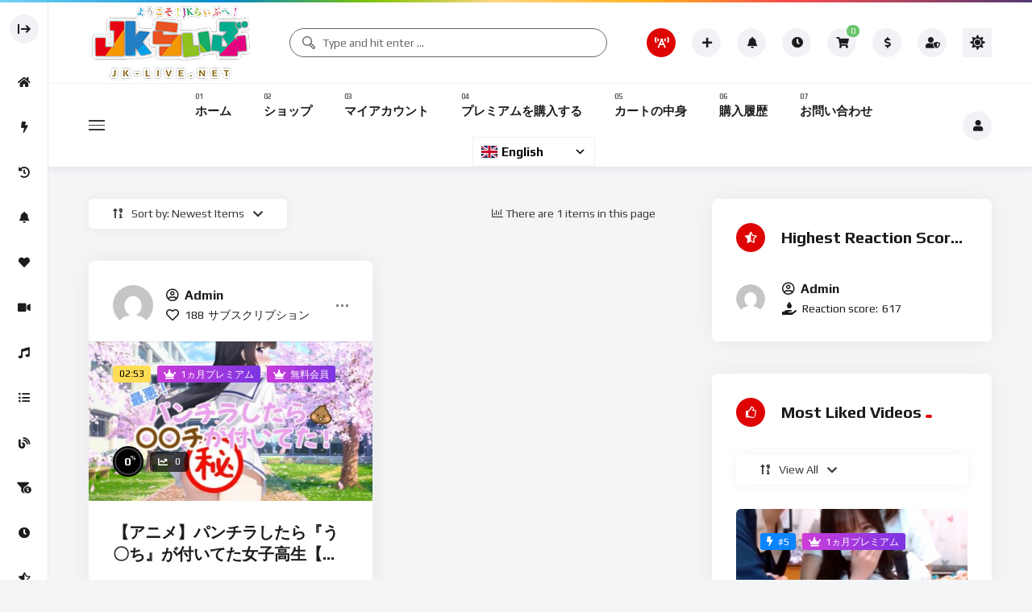

--- FILE ---
content_type: text/css
request_url: https://jk-live.net/wp-content/plugins/Agora-WordPress-master/public/css/wp-agora-styles.css?ver=3.0.0
body_size: 35912
content:
*,
::after,
::before {
  box-sizing: border-box;
}

.agora {
  --agora-background: #343338;
  --red-bg-color: #d94964;

  font-size: 14px;
  position: relative;
  line-height: 16px;
  /*  font-family: Arial;*/
  background-color: var(--agora-background);
  z-index: 10;
}

.agora .text-danger {
  color: #dc3545 !important;
}

/* .agora-container.no-footer {  
  grid-template-rows: 6% 94%;
} */
.agora .error-container {
  margin: 5px 0 20px;
  display: none;
}
.agora .error-container span {
  opacity: 0;
  transition: opacity ease 0.5s;
}

/*  total 100vh - 32px of wp admin bar */
.admin-bar .agora-fullscreen .agora-container {
  height: calc(100vh - 32px);
}

.agora-container button {
  font-weight: 500;
  text-transform: none;
  cursor: pointer;
}

.agora-header {
  background: #6c757e;
  display: flex;
  justify-content: flex-end;
  align-items: center;
  padding: 10px 7px;
}
.agora-header .fas {
  cursor: pointer;
  color: #dfdfdf;
}
.agora-header .fas:hover {
  color: #ffffff;
  transform: scale(1.2);
}

.agora-container {
  background-color: var(--agora-background);
  padding: 0;
  overflow: visible;
}
.agora-fullscreen .agora-content {
  display: grid;
  grid-template-rows: 8vh 92vh;
}
.agora-fullscreen-template.agora-fullscreen-template-users-bottom .agora-content, 
.agora-default-template.agora-default-template-screen-users-bottom.agora-fullscreen .agora-content, 
.agora-communication.agora-default-template.agora-default-template-screen-users-top.agora-fullscreen .agora-content {
  grid-template-rows: 8vh 74vh;
}
.agora-content .buttons-top {
  display: flex;
  justify-content: space-between;
  padding: 0 5px;
}
.agora-broadcast.agora-default-template.agora-fullscreen .fabs.fabs-chat-left, 
.agora-broadcast.agora-default-template.agora-fullscreen .fabs.fabs-chat-right, 
.agora-fullscreen.agora-boardcast-fullscreen .fabs.fabs-chat-right, 
.agora-fullscreen.agora-boardcast-fullscreen .fabs.fabs-chat-left {
    top: auto;
    bottom: 50%;
}
/*.agora-communication.agora-default-template .agora-container .fabs.fabs-chat-left{
    bottom: auto;
    top: 50%;
}
.agora-default-template.agora-fullscreen .fabs.fabs-chat-right {
  bottom: 50%;
  top: auto;
  transform: translateY(-70%);
}
.agora-fullscreen.agora-fullscreen-template .fabs.fabs-chat-right, 
.agora-broadcast.agora-default-template.agora-fullscreen .fabs.fabs-chat-left {
    top: auto;
    bottom: 45%;
    transform: translateY(-45%);
}*/
/*.agora-fullscreen .fabs.fabs-chat-right {
  bottom: 45%;
  top: auto;
  transform: translateY(-45%);
}*/

.agora-fullscreen-template.agora-fullscreen-template-users-bottom .agora-content .agora-screen-users-bottom .screen-users,
.agora-default-template.agora-default-template-screen-users-bottom.agora-fullscreen .agora-screen-users-bottom .screen-users {
  overflow: visible !important;
}
.agora-fullscreen-template.agora-fullscreen-template-users-bottom .agora-content #local-video, 
.agora-fullscreen-template.agora-fullscreen-template-users-top #local-video,
.agora-fullscreen-template.agora-fullscreen-template-users-left .screenshare-container,
.agora-fullscreen-template.agora-fullscreen-template-users-right .screenshare-container, 
.agora-communication.agora-default-template.agora-default-template-screen-users-top.agora-fullscreen #local-video {
  max-height: 100%;
}
.agora-fullscreen-template .agora-screen-users-top .screenshare-container {
    max-height: 68%;
}

.agora-fullscreen-template.agora-fullscreen-template-users-left
.agora .buttons-top {
  display: flex;
  justify-content: space-between;
  padding: 10px 16px;
}
.agora .left-button {
  display: inherit;
  align-items: center;
}
.agora .right-buttons {
  display: inherit;
  align-items: center;
}
.agora .room-title {
  color: #6c757e;
  border: 1px solid #d7d7d7;
  border-radius: 6px;
  padding: 0.5em 1em;
  background-color: #d7d7d7;
  margin: 0;
}
.agora .room-title .fas {
  color: #646161;
}
.agora .leave-meeting {
  color: white;
  border: 1px solid var(--red-bg-color);
  border-radius: 5px;
  padding: 0.5em 1em;
  margin-left: 1em;
}
.agora .btn-danger,
.agora .btnIcon.btn-danger {
  background-color: var(--red-bg-color);
}
.agora .btn-danger:hover,
.agora .btnIcon.btn-danger:hover {
  background-color: #e63153;
}

.agora .icon-cog {
  font-size: 28px;
  color: #6c757e;
  cursor: pointer;
}
.agora .icon-enlarge {
  font-size: 20px;
  color: #efefef;
  margin: 0.2em 1em;
  cursor: pointer;
}

.agora .remote-video {
  z-index: 1;
  height: 100%;
  width: 100%;
}
.agora .mute-overlay {
  position: absolute;
  z-index: 2;
  bottom: 28px;
  left: calc(50% - 14px);
  font-size: 1.5em;
  padding: 2px 0 0 2px;
  display: none;
}
.agora .no-video-overlay {
  position: absolute;
  z-index: 3;
  width: calc(100% - 0.4em);
  top: 40%;
  color: #cccccc;
  font-size: 2.5em;
  margin: 0 auto;
  display: none;
  text-align: center;
  max-height: 100%;
}
.agora .screen.sharescreen .no-video-overlay {
  font-size: 1.8em;
}
.agora .screen.sharescreen .mute-overlay {
  font-size: 1.2em;
  /*bottom: 8px;
  left: calc(50% - 10px);*/
  left: 0;
  bottom: 0;
  padding: 5px;
}

.agora .screen {
  height: 100%;
  padding: 0 15px;
  overflow: hidden;
}
.agora.agora-fullscreen .screen {
  align-items: center;
  /* padding: 0 15px;*/
}
.agora .screen-users {
  display: flex;
  flex-wrap: wrap;
  justify-content: center;
  margin-left: -10px;
  margin-right: -10px;
}
.agora .screen-users .user {
  position: relative;
  overflow: hidden;
  padding: 2px;
  background-color: #111;
}
.screen-users .user video {
  /* border-radius: 5px;
     object-fit: cover; */
}

.agora .screen.sharescreen {
  padding: 0;
}
.agora .screen.sharescreen .screen-users .user {
  width: calc(100px * 1.5);
  height: 100px;
}
.agora .screen.sharescreen .screen-users {
  overflow: hidden;
  margin: 0;
  flex-wrap: nowrap;
}

.agora .screen.sharescreen .screenshare-container {
  width: 100%;
  height: 54vh !important; 
  height: 100%;
  position: relative;
}

/* screen with 1 user */
.agora .screen-users-1 .user {
  width: 100%;
  height: 50vh;
}
.agora-fullscreen .screen-users-1 .user {
  height: 68vh;
}

.agora.agora-audience .screen-users-1 .user {
  height: 65vh;
  background-color: transparent;
  pointer-events: all;
}

/* screeen with 2 users */
.agora .screen-users-2 .user {
  width: 49.5%;
  height: 45vh;
}
.agora-fullscreen .sharescreen .screen-users-2 .user {
    width: calc(100px * 1.5) !important;
}
.agora-fullscreen .screen-users-2 .user {
  width: 50% !important;
  height: 69.5vh;
}

/* screen with 3-4 users */
.agora .screen-users-3 .user,
.agora .screen-users-4 .user {
  width: 50%;
  height: 30vh;
}
.agora-fullscreen .screen-users-3 .user,
.agora-fullscreen .screen-users-4 .user {
  height: 36vh;
}

/* screen with 5 y 6 users */
.agora .screen-users-5-6 .user {
  width: 33%;
  height: 25vh;
}
.agora-fullscreen .screen-users-5-6 .user {
  height: 37vh;
}

/* screen with 7 y 8 users */
.agora-fullscreen .sharescreen .screen-users-7-9 .user {
  width: calc(100px * 1.5) !important;
}
.agora .screen-users-7-9 .user {
  width: 33% !important;
  height: 20vh;
}
.agora-fullscreen .screen-users-7-9 .user {
  height: 25vh;
}

/* pantalla 10, 11 y 12*/
.agora-fullscreen .sharescreen .screen-users-10-12 .user{
  width: calc(100px * 1.5) !important;
}
.agora .screen-users-10-12 .user {
  width: 24.5% !important;
  height: 17vh;
}
.agora-fullscreen .screen-users-10-12 .user {
  height: 24vh;
}

.agora .modal,
.agora .hidden {
  display: none;
}

.agora-footer {
  background: var(--agora-background);
  /* display: flex; */
  display: none;
  justify-content: center;
  align-items: center;
  z-index: 4;
  flex-direction: column;
  /* position: relative; */
  margin:0;
  padding:0;
  overflow: visible;
  position: static;
}
.agora-fullscreen .agora-footer {
  width: 100%;
  position: fixed;
  bottom: 0;
}
.agora .buttons-bottom {
  margin: 8px 0.5em;
  display: flex;
}
.agora .buttons-bottom .btn-group,
.agora .buttons-bottom > .btn-with-title {
  margin: 0 7px;
  text-align: center;
  position: relative;
  display: grid;
  grid-template-columns: 1fr;
  grid-template-rows: 1fr;
}
.agora .buttons-bottom .btn-group {
  grid-template-columns: 1fr 0.65fr;
}

/* override default styles of .show class in case other themes and plugins are doing it */
.agora .buttons-bottom .btn-group.show {
  display: grid !important;
}

.agora .btnIcon {
  background: #6c757e;
  border: none;
  border-radius: 5px;
  color: white;
  font-size: 16px;
  line-height: 1.5;
  padding: 8px 12px;
  text-align: center;
  user-select: none;
  transition: color 0.15s ease-in-out, background-color 0.15s ease-in-out,
    border-color 0.15s ease-in-out;
  max-width: 40px;
  margin: 0 auto;
  position: static;
}
.agora .btnIcon:hover {
  background-color: #8795a3;
}
.agora .btnIcon:focus {
}
.agora .fas {
  color: #efefef;
}
.agora-audience button .fas {
  color: #0096e6;
}
.agora .btn-group {
  position: relative;
}
.agora .btn-group > .btn-group:not(:last-child) > .btnIcon,
.agora .btn-group > .btnIcon:not(:last-child):not(.dropdown-toggle) {
  border-top-right-radius: 0;
  border-bottom-right-radius: 0;
  padding-right: 6px;
}
.agora .btn-group > .btnIcon:not(:first-child) {
  border-top-left-radius: 0;
  border-bottom-left-radius: 0;
}
.agora .btn-group small.btn-title {
  grid-column: 1 / span 2;
}
.agora .buttons-bottom small {
  color: #808080;
}
.agora .btnIcon.dropdown-toggle {
  padding: 8px;
  float: right;
}
.agora .dropdown-toggle::after {
  display: inline-block;
  /* margin-left: .255em; */
  vertical-align: 0.255em;
  content: "";
  border-top: 0.22em solid;
  border-right: 0.22em solid transparent;
  border-bottom: 0;
  border-left: 0.22em solid transparent;
}

.agora .dropdown-menu.show {
  display: block;
}
.agora .dropdown-menu[x-placement^="bottom"],
.agora .dropdown-menu[x-placement^="left"],
.agora .dropdown-menu[x-placement^="right"],
.agora .dropdown-menu[x-placement^="top"] {
  right: auto;
  bottom: auto;
}
.agora .dropdown-menu {
  position: absolute;
  top: 100%;
  left: 0;
  z-index: 1000;
  display: none;
  min-width: 10rem;
  padding: 0.5rem 0;
  margin: 0.125rem 0 0;
  font-size: 1rem;
  color: #212529;
  text-align: left;
  list-style: none;
  background-color: #fff;
  background-clip: padding-box;
  border: 1px solid rgba(0, 0, 0, 0.15);
  border-radius: 0.25rem;
  box-shadow: 2px 2px 10px -2px #7e7e7e;
}
.agora .dropdown-item:first-child {
  border-top-left-radius: calc(0.25rem - 1px);
  border-top-right-radius: calc(0.25rem - 1px);
}
.agora .dropdown-item {
  display: block;
  width: 100%;
  padding: 0.5rem 1.5rem;
  clear: both;
  font-weight: 400;
  font-size: 16px;
  color: #212529;
  text-align: inherit;
  white-space: nowrap;
  background-color: transparent;
  border: 0;
  cursor: pointer;
}

.agora .btn-separator {
  display: inline-block;
  border-left: 1px solid #555;
  padding: 0;
  margin: 0 15px;
  height: 38px;
  vertical-align: bottom;
}

.agora .spinner-border {
  display: inline-block;
  width: 1rem;
  height: 1rem;
  vertical-align: text-bottom;
  border: 0.25em solid currentColor;
  border-right-color: transparent;
  border-radius: 50%;
  -webkit-animation: spinner-border 0.75s linear infinite;
  animation: spinner-border 0.75s linear infinite;
}
@keyframes spinner-border {
  to {
    transform: rotate(360deg);
  }
}

/*
 * Boostrap Modal Styles
 */
.agora .modal-open .modal {
  overflow-x: hidden;
  overflow-y: auto;
}
.agora .modal {
  position: fixed;
  top: 0;
  left: 0;
  z-index: 1050;
  display: none;
  width: 100%;
  overflow: hidden;
  outline: 0;
  height: 100%;
  bottom: 0;
  right: 0;
  background-color: rgba(0, 0, 0, 0.5);
  /* padding-top: 68px;*/
}
.agora .fade:not(.show) {
  opacity: 0;
}
.agora .fade {
  transition: opacity 0.15s linear;
}
.agora .modal-dialog {
  position: absolute;
  width: 100%;
  /* width: auto; */
  margin: 0 auto;
  pointer-events: none;
  top: 50%;
  left: 50%;
  transform: translate(-50%, -50%) !important;
}
.agora .modal.show .modal-dialog {
  -webkit-transform: none;
  transform: none;
}
.agora .modal.fade .modal-dialog {
  transition: -webkit-transform 0.3s ease-out;
  transition: transform 0.3s ease-out;
  transition: transform 0.3s ease-out, -webkit-transform 0.3s ease-out;
  -webkit-transform: translate(0, -35px);
  transform: translate(0, -35px);
}

/*agora full screen*/
.agora.agora-communication.agora-fullscreen .speaker-view {
  height: calc(100vh - 180px) !important;
}
.agora.agora-communication.agora-fullscreen .speaker-view .main-screen {
  height: 100%;
}

@media (min-width: 576px) {
  .agora .modal-dialog {
    max-width: 500px;
    margin: 2.5rem auto 0;
  }
}
.agora .modal-content {
  position: relative;
  display: -ms-flexbox;
  display: flex;
  -ms-flex-direction: column;
  flex-direction: column;
  width: 100%;
  pointer-events: auto;
  background-color: #fff;
  background-clip: padding-box;
  border: 1px solid rgba(0, 0, 0, 0.2);
  border-radius: 0.3rem;
  outline: 0;
}
.agora .modal-header {
  display: -ms-flexbox;
  display: flex;
  -ms-flex-align: start;
  align-items: flex-start;
  -ms-flex-pack: justify;
  justify-content: space-between;
  /* padding: 0 1rem 0; */
  padding: 1rem;
  border-bottom: 1px solid #e9ecef;
  border-top-left-radius: 0.3rem;
  border-top-right-radius: 0.3rem;
}
.agora .modal-body {
  position: relative;
  -ms-flex: 1 1 auto;
  flex: 1 1 auto;
  /* padding: 1rem 1rem 0.25rem; */
  padding: 1rem;
}
.agora .modal-footer {
  display: -ms-flexbox;
  display: flex;
  -ms-flex-align: center;
  align-items: center;
  -ms-flex-pack: end;
  justify-content: flex-end;
  padding: 1rem;
  border-top: 1px solid #e9ecef;
  border-bottom-right-radius: 0.3rem;
  border-bottom-left-radius: 0.3rem;
}
.agora .modal-footer > :not(:last-child) {
  margin-right: 0.25rem;
}
.agora .modal .btn {
  padding: 0.5rem 0.7rem;
  cursor: pointer;
}
.agora .modal .btn.btn-primary {
  background-color: #6c757e;
  border: 1px solid #565b5f;
  border-radius: 3px;
}
.agora .modal .btn.btn-primary:hover {
  background-color: #878e96;
  border-color: #868c90;
}
.agora .close {
  float: right;
  font-size: 24px;
  font-weight: 700;
  line-height: 1;
  color: #000;
  text-shadow: 0 1px 0 #fff;
  opacity: 0.5;
}
.agora .close:hover {
  color: #000;
  text-decoration: none;
  background: transparent;
}
.agora .close:not(:disabled):not(.disabled) {
  cursor: pointer;
}
.agora .close:not(:disabled):not(.disabled):focus,
.agora .close:not(:disabled):not(.disabled):hover {
  opacity: 0.75;
}
.agora button.close {
  padding: 0;
  background-color: transparent;
  border: 0;
  -webkit-appearance: none;
  -moz-appearance: none;
  appearance: none;
}
.agora .modal-header .close {
  padding: 0.5rem;
  margin: 0.05rem 0 0;
}
.agora .modal-title .fas {
  color: #8b8b8b;
}
.agora .modal-backdrop.show {
  opacity: 0.5;
}
.agora .modal-backdrop {
  display: none;
}
.agora .modal .img-permissions {
  margin: auto;
  display: block;
  min-height: 100px;
  max-height: 280px;
  margin-bottom: 10px;
  box-shadow: 2px 2px 8px 0px #6c6c6c;
}

/*
 * Bootstrap Toast Notifications
 */
 .agora .toast {
  -ms-flex-preferred-size: 350px;
  flex-basis: 350px;
  max-width: 350px;
  font-size: 0.875rem;
  background-color: rgba(255, 255, 255, 0.85);
  background-clip: padding-box;
  border: 1px solid rgba(0, 0, 0, 0.1);
  box-shadow: 0 0.25rem 0.75rem rgba(0, 0, 0, 0.1);
  opacity: 0;
  border-radius: 0.25rem;
}

.agora .toast {
  position: absolute;
  top: 88px;
  left: 7px;
  z-index: 2;
}

.agora .toast:not(:last-child) {
  margin-bottom: 0.75rem;
}

.agora .toast.showing {
  opacity: 1;
}
.agora .toast.show {
  display: block;
  opacity: 1;
}
.agora .toast.hide {
  display: none;
}
.agora .toast-header {
  display: -ms-flexbox;
  display: flex;
  -ms-flex-align: center;
  align-items: center;
  padding: 0.25rem 0.75rem;
  color: #6c757d;
  background-color: rgba(255, 255, 255, 0.85);
  background-clip: padding-box;
  border-bottom: 1px solid rgba(0, 0, 0, 0.05);
  border-top-left-radius: calc(0.25rem - 1px);
  border-top-right-radius: calc(0.25rem - 1px);
}
.agora .toast-body {
  padding: 0.75rem;
}
.agora .mr-auto,
.agora .mx-auto {
  margin-right: auto !important;
}
.agora .ml-2,
.agora .mx-2 {
  margin-left: 0.5rem !important;
}
.agora .mb-1,
.agora .my-1 {
  margin-bottom: 0.25rem !important;
}

/*
 * Bootstrap Form Styles
 */
.agora .form-group {
  margin-bottom: 1rem;
}
.agora .form-control {
  display: block;
  width: 100%;
  height: calc(1.75rem + 2px);
  padding: 0.375rem 0.75rem;
  font-size: 16px;
  font-weight: 400;
  line-height: 1.5;
  color: #495057;
  background-color: #fff;
  background-clip: padding-box;
  border: 1px solid #ced4da;
  border-radius: 0.25rem;
  transition: border-color 0.15s ease-in-out, box-shadow 0.15s ease-in-out;
}

/*
 * Cloud Recording Controls
 */
.agora .start-rec .inner-icon {
  background-color: #fff;
  border-radius: 50%;
  height: 15px;
  width: 15px;
  min-width: 16px;
  display: inline-block;
}

.agora .stop-rec .inner-icon {
  border-radius: 0;
  width: 15px;
  height: 15px;
  background-color: #fff;
  display: inline-block;
}

.agora .load-rec .inner-icon {
  display: inline-block;
  width: 16px;
  height: 16px;
  vertical-align: text-bottom;
  border: 0.2em solid #da4964;
  border-right-color: transparent;
  border-radius: 50%;
  -webkit-animation: spinner-border 0.75s linear infinite;
  animation: spinner-border 0.75s linear infinite;
}

/*
 * Audience Page styles
 */
.agora.agora-audience .overlay {
  display: flex;
  justify-content: center;
  align-items: center;
}
.agora.agora-audience .overlay button {
  display: block;
  color: #0096e6;
  background: #fff;
  padding: 12px 22px;
  transition: background ease 1s, border 1s ease;
}
.agora.agora-audience .overlay button:hover {
  background: #ededed;
  border-bottom-color: #999;
  border-right-color: #999;
  border-bottom-width: 2px;
  border-right-width: 2px;
  text-decoration: underline;
}

.agora.agora-audience .overlay img {
  height: auto;
  width: 100%;
  object-fit: cover;
  object-position: center;
}

.agora.agora-audience .overlay button i {
  padding: 0 10px;
}

.agora #watch-live-closed {
  margin: 100px auto;
  background-color: transparent;
}

/*
 * Communication Chat
 */
.agora .fabs {
  bottom: 0;
  right: 0;
  position: absolute;
  z-index: 1031;
}

.agora .fabs.raise-hand-icon-fabs {
  position: absolute;
  bottom: 20px;
  left: 50%;
  transform: translateX(-50%);
  /* background: rgba(0, 0, 0, 0.5); */
  padding: 10px;
  border-radius: 10px;
  right: unset;
  z-index: 99;
  width: auto;
}

.agora .fabs .fas {
  cursor: pointer;
}

.agora .fabs .chat {
  /* position: absolute;
  right: 0;
  bottom: 0; */
  display: none;
  opacity: 0;
}
.agora #chat-alert {
  position: absolute;
  opacity: 0;
}

.agora .only-mobile {
  display: none !important;
}

/*
 * Responsive Media Queries
 */
@media screen and (max-width: 1023px) {
  .agora .screen-users-10-12 .user {
    width: 22% !important;
  }
}
@media screen and (max-width: 768px) {
  .agora {
    font-size: 13px;
  }
  .agora .screen {
    padding: 5px 0;
  }
  .agora .btn-separator {
    display: none;
  }
  .agora.agora-communication .only-desktop {
    display: none !important;
  }
  .agora.agora-communication .only-mobile {
    display: block !important;
  }

  .agora .screen-users-2 .user {
    width: 46.5% !important;
  }
  .agora .screen-users-4 .user {
    width: 46% !important;
  }
  .agora .screen-users-10-12 .user {
    width: 32% !important;
  }
}
@media screen and (max-width: 480px) {
  .agora .buttons-botton {
    font-size: 25px;
  }
  .agora .screen-users {
    margin: 0;
  }
  .agora .screen-users .user {
    padding: 0.1em;
  }
  .agora .screen-users-1 .user {
    height: 70vh;
  }
  .agora .screen-users-3 .user,
  .agora .screen-users-4 .user {
    width: 50% !important;
    height: 32vh;
  }
  .agora .screen-users-3 .user:last-child {
    width: 100% !important;
  }
  .agora .screen-users-2 .user {
    width: 100% !important;
    height: 32vh;
  }
  .agora .screen-users-5-6 .user {
    height: 22vh;
  }
  .agora .screen-users-7-9 .user {
    width: 32% !important;
    height: 21vh;
  }

  .agora-fullscreen .agora-container {
    height: 100vh;
  }
  .agora.agora-fullscreen .screen {
    padding: 0 5px;
  }
  .agora-fullscreen .screen-users-1 .user {
    height: 78vh;
  }
  .agora-fullscreen .screen-users-2 .user {
    height: 40vh;
  }
  .agora-fullscreen .screen-users-3 .user,
  .agora-fullscreen .screen-users-4 .user {
    height: 38vh;
  }
  .agora-fullscreen .screen-users-5-6 .user {
    width: 50% !important;
    height: 26vh;
  }
  .agora-fullscreen .screen-users-7-9 .user {
    width: 33% !important;
    height: 26vh;
  }
  .agora-fullscreen .screen-users-10-12 .user {
    width: 25% !important;
    height: 26vh;
  }
}
@media screen and (max-width: 320px) {
  .agora .buttons-botton {
    font-size: 18px;
  }
}
@media screen and (max-height: 480px) {
  .agora .icon-cog {
    font-size: 16px;
  }
  .agora .buttons-botton {
    font-size: 18px;
  }
  .agora .icon-enlarge {
    font-size: 16px;
    margin-right: 1.5em;
  }
  .agora .buttons-botton {
    font-size: 20px;
  }
}

/*camera settings*/
.agora .action-buttons > button.click_to_join,
.agora #test_microphone_div > button {
  width: 100%;
  padding: 10px;
  font-size: 15px;
}

.agora .action-buttons {
  margin-top: 15px;
}
.agora #test-device-camera-list > select {
  width: 100%;
}
.agora .d-flex_align {
  display: flex;
  flex-direction: column;
  margin-bottom: 15px;
}
.agora .d-flex_align > span {
  padding-bottom: 5px;
  font-size: 16px;
}

.agora button#exit-btn {
  font-size: 16px;
}
/* Bigstep */

/* Active Speaker */
.agora .activeSpeaker {
  animation: myVoice 3s infinite;
  border: 1px solid red;
}
@keyframes myVoice {
  from {
    border-color: #fff;
  }
  to {
    border-color: #ff0000;
  }
}

/*Ghost Mode */
.agora #big-no-video-stream .no-video-overlay {
  position: absolute;
  z-index: 3;
  width: calc(100% - 0.4em);
  top: 40%;
  color: #cccccc;
  font-size: 2.5em;
  margin: 0 auto;
  display: block;
  text-align: center;
  left: 0;
}

.agora.agora-audience #big-no-video-stream {
  height: 65vh;
}

.agora #big-no-video-stream {
  height: 50vh;
}

/* End Ghost Mode */

/* Files in chat */
.agora .tmp_fileMsg {
  position: absolute;
  bottom: 0;
}

.agora .chat-file-upload label {
  cursor: pointer;
}

.agora .chat-file-upload input[type="file"] {
  display: none !important;
}

.agora .chat-file-progress-bar {
  background-color: #005aab;
  height: 24px;
  text-align: center;
}

/* End files in chat */

/****************video*mute*overlay*******************/
.agora .user .no-video-overlay,
.agora .screenshare-container .no-video-overlay
 {
  position: absolute;
  z-index: 2;
  width: calc(100%);
  top: 0;
  color: #cccccc;
  font-size: 2.5em;
  margin: 0 auto;
  text-align: center;
  align-items: center;
  justify-content: center;
  background-color: #607d8b;
  height: 100%;
}
/*----------------need--to -add display-flex-in  inline-css-----------------*/

/****************mike*mute*overlay*end******************/
/*.user .mute-overlay {  position: absolute;  z-index: 3;    left: calc(50% - 14px);  font-size: 1.5em;  padding: 2px 0 0 2px;  display: none; }*/
.agora .user .mute-overlay {
  position: absolute;
  z-index: 3;
  left: 0;
  font-size: 1em;
  padding: 10px;
  display: none;
  background: rgba(0, 0, 0, 0.5);
  bottom: 0;
}

/****************active*speaker*****************/
.agora .user-speraker,
.agora .user-speraker:before,
.agora .user-speraker:after {
  border-radius: 50%;
  width: 1.5em;
  height: 1.5em;
  -webkit-animation-fill-mode: both;
  animation-fill-mode: both;
  -webkit-animation: load7 1.8s infinite ease-in-out;
  animation: load7 1.8s infinite ease-in-out;
}
.agora .user-speraker {
  color: #ffffff;
  font-size: 6px;
  position: absolute;
  text-indent: -9999em;
  -webkit-transform: translateZ(0);
  -ms-transform: translateZ(0);
  transform: translateZ(0);
  -webkit-animation-delay: -0.16s;
  animation-delay: -0.16s;
  z-index: 99;
  left: 50%;
  bottom: 7%;
}
.agora .user-speraker:before,
.agora .user-speraker:after {
  content: "";
  position: absolute;
  top: 0;
}
.agora .user-speraker:before {
  left: -3.5em;
  -webkit-animation-delay: -0.32s;
  animation-delay: -0.32s;
}
.agora .user-speraker:after {
  left: 3.5em;
}
@-webkit-keyframes load7 {
  0%,
  80%,
  100% {
    box-shadow: 0 2.5em 0 -1.3em;
  }
  40% {
    box-shadow: 0 2.5em 0 0;
  }
}
@keyframes load7 {
  0%,
  80%,
  100% {
    box-shadow: 0 2.5em 0 -1.3em;
  }
  40% {
    box-shadow: 0 2.5em 0 0;
  }
}
/****************active*speaker*end****************/
/*-----------------------click-to-unmute----------------------------------*/
.agora .user .resume-userclick {
  position: absolute;
  z-index: 11;
  cursor: pointer;
  display: inline-block;
  background-color: #00000047;
  padding: 0.5rem 0.8rem;
  border-radius: 25px;
  left: 3%;
  color: #fff;
  top: 4%;
  font-size: 0.7rem;
  border: 0.4px solid #ffffff2e;
}
/*-----------------------click-to-unmute-ends---------------------------------*/
.agora .speaker-view {
  display: flex !important;
  justify-content: space-between;
  height: 50vh !important;
}
.agora .speaker-view .main-screen {
  width: 100%;
}
.agora .speaker-view .screen-users {
  width: 20%;
  display: block;
  overflow-y: auto;
  flex-direction: column;
  height: 100%;
  max-height: 100% !important;
  justify-content: flex-start;
}
.agora .speaker-view .screen-users .user {
  width: 100%;
  max-height: 200px !important;
}
.agora .speaker-view .main-screen .user {
  display: block !important;
  height: 100%;
  position: relative;
}
/*-----------------------chat----------------------------------*/
.agora .chat .fab_field.user {
  align-items: center;
}
.agora .chat .fab_field.user .chat_field {
  line-height: 9px !important;
}
.agora .chat .fab_field.user {
  padding: 0 0.5rem 0 0.5rem !important;
}
.agora .chat .tmp_fileMsg {
  position: relative;
  padding: 0.5rem;
  background-color: #f8f8f8;
  margin: 0.2rem;
  margin-left: 0.5rem !important;
  display: inline-block;
}
.agora .chat .tmp_fileMsg .action a {
  padding: 0.1rem 0.3rem;
  background-color: #ff0000;
  width: 21px;
  justify-content: center;
  align-items: center;
  display: inline-flex;
  margin-top: 0.2rem;
  color: #fff !important;
  border-radius: 2rem;
  font-size: 0.6rem;
}
.agora .chat-msg-line.local label {
  font-size: 1rem;
  margin-left: 0.5rem !important;
}
.agora .chat .tmp_fileMsg .action {
  position: absolute;
  right: -7px;
  top: -14px;
}
.agora .chat .chat-msg-line label {
  font-size: 1rem !important;
}
/*-----------------------chat-end---------------------------------*/

/* */
.agora #main-screen-stream-section {
  height: 100%;
}

.agora .remote-stream-main-container {
  width: 100%;
  height: 100%;
}

/* Test Device */
.agora #test-device-section {
  color: #ffffff;
  width: 50%;
  padding: 0 10px;
}

.agora .test-device-volume-indicator {
  display: none;
}

.agora #test-device-progressBar {
  width: 100%;
  height: 8px;
  background-color: #666666;
  display: inline-block;
}

.agora #test-device-myVolume {
  width: 0%;
  height: 100%;
  background-color: #b4bb6b;
  display: block;
}

.agora .test-device-volumeScaleHolder {
  padding: 0;
  margin: 3px 0;
}

.agora .remote-stream-controls {
  position: absolute;
  z-index: 10;
  width: calc(100%);
  /*top: 5%;*/
  color: #cccccc;
  font-size: 2.5em;
  margin: 0 auto;
  text-align: center;
  align-items: center;
  justify-content: center;
  height: 100%;
  /*new added*/
  top: 50%;
  left: 50%;
  transform: translate(-50%, -50%);
  display: flex;
}

.agora .remote-stream-controls .mute-remote-audio-div > i,
.agora .remote-stream-controls .mute-remote-video-div > i {
  font-size: 15px;
}

.agora .remote-stream-controls .mute-remote-audio-div,
.agora .remote-stream-controls .mute-remote-video-div {
  width: 30px;
  height: 30px;
  background-color: rgba(0, 0, 0, 0.5);
  border-radius: 100%;
  margin: 2px;
  display: flex;
  justify-content: center;
  align-items: center;
  cursor: pointer;
}
.agora .remote-stream-pin-control-section,
.agora .remote-stream-unpin-control-section {
  position: absolute;
  z-index: 99999;
  /* width: calc(100%); */
  top: 0;
  color: #fff;
  font-size: 1.5em;
  margin: 0 auto;
  text-align: center;
  align-items: center;
  justify-content: center;
  /* height: 100%; */
}
/*mutliple stream*/
.agora .speaker-view .screen-users .remote-stream-main-container {
  height: 25%;
}
.agora .speaker-view .screen-users .remote-stream-main-container .user {
  max-height: unset;
  height: 100%;
  width: 100% !important;
}

/*pin unpin css*/
.agora .remote-pin-div {
  position: absolute;
  top: 0;
  display: flex;
  justify-content: center;
  align-items: center;
  background-color: rgba(0, 0, 0, 0.5);
  height: 30px;
  width: 30px;
  z-index: 9;
  cursor: pointer;
}
.agora .remote-pin-div > i {
  font-size: 15px;
}

/* allow/reject button */

.agora .permission-confirmation-section .actions > button {
  padding: 5px 15px;
  font-size: 15px;
  margin: 20px 5px;
}
.agora .permission-text {
  font-size: 18px;
}
.agora .modal-header button.close {
  background: transparent;
}

.agora .raise-hand-requests > button {
  padding: 2px 7px;
}

/* modal popup ui*/
/* allow/reject button */

.agora .accept-raise-hand,
.agora .reject-raise-hand {
  padding: 5px 15px;
  font-size: 15px;
  margin: 20px 5px 10px;
}
.agora .user-details {
  font-size: 17px;
}

/* left and right screen user */
.agora .screen.agora-screen-users-left.sharescreen,
.agora .screen.agora-screen-users-right.sharescreen {
  display: flex;
}
.agora .screen.agora-screen-users-left.sharescreen > .screen-users,
.agora .screen.agora-screen-users-right.sharescreen > .screen-users {
  flex: 0 0 15%;
  max-width: 15%;
  display: flex;
  flex-direction: column;
  justify-content: flex-start;
  max-height: 338px;
  height: 100%;
}
.agora .screen.agora-screen-users-left.sharescreen > .screenshare-container,
.agora .screen.agora-screen-users-right.sharescreen > .screenshare-container {
  flex: 0 0 85%;
  max-width: 84%;
}

/* for right screen user */
.agora .screen.agora-screen-users-right.sharescreen {
  flex-direction: row-reverse;
}

/* for bottom screen user */
.agora .screen.agora-screen-users-bottom.sharescreen {
  display: flex;
  flex-direction: column-reverse;
}

.agora .button_accept_reject {
  display: flex;
  justify-content: flex-end;
}

.agora .request-row {
  display: flex;
  align-items: center;
  justify-content: space-between;
}

/* chat position left */
.agora .fabs .chat.chat-bottom {
  right: -14px;
  bottom: -14px;
}

/* recording format */
.agora_io_video_container:nth-child(4n + 4) {
  padding-right: 0;
}

.agora_io_video_container {
  flex: 0 0 25%;
  max-width: 25%;
  padding-right: 10px;
  width: 100%;
  margin-bottom: 10px;
}
.agora_io_video_recording_container {
  display: flex;
  flex-wrap: wrap;
  max-width: 1200px !important;
  margin: auto;
  width: 100%;
  /* background: green; */
}
.agora_io_video_container > video {
  width: 100%;
  height: 100%;
}

.agora .raise-hand-requests > button {
  display: flex;
  justify-content: center;
  align-items: center;
}

.agora .raise-hand-requests > button {
  display: flex;
  justify-content: center;
  align-items: center;
}
.agora .raise-hand-requests > button > i {
  padding-right: 5px;
}

.agora #raise-hand-requests-list{
  max-height: 60vh;
  overflow: auto;
}

.agora-active-view-selected{
  color: #4221ff;
}

.agora-broadcast.agora-default-template.agora-fullscreen .agora-content .screenshare-container{
  max-height: 100%;
}

.agora-broadcast.agora-default-template.agora-fullscreen .agora-content {
  grid-template-rows: 8vh 74vh;
}

.agora-broadcast.agora-default-template.agora-fullscreen #full-screen-video, .agora-broadcast.agora-default-template #full-screen-video_container, .agora-broadcast.agora-default-template #full-screen-video {
  max-height: 100%;
}

@media only screen and (max-width: 600px) {
  .agora .buttons-top {
    display: block;
    margin: 0 auto;
    text-align: center;
  }
  .agora-content .buttons-top .left-button {
          margin: 10px 0;
  }
  .agora-content .buttons-top .right-buttons {
      margin-bottom: 5px;
  }
  .agora .buttons-bottom {
    flex-wrap: wrap;
    justify-content: center;
  }
}  

.agora .user, .agora .screenshare-container{max-height: 100%;}

.agora-communication.agora-default-template.agora-default-template-screen-users-right.agora-fullscreen .agora-content, .agora-communication.agora-default-template.agora-default-template-screen-users-left.agora-fullscreen .agora-content {
  grid-template-rows: 8vh 74vh;
}

.agora .fade, .agora .fade:not(.show)
{
  opacity:initial;
}

.agora-broadcast.agora-default-template.agora-audience.agora-fullscreen .agora-content {
  grid-template-rows: 8vh 87vh;
}

.agora-broadcast.agora-default-template.agora-audience.agora-fullscreen .agora-content {
  grid-template-rows: 8vh 87vh;
}

.agora.agora-fullscreen .screen.agora-screen-users-left.sharescreen > .screen-users, .agora.agora-fullscreen .screen.agora-screen-users-right.sharescreen > .screen-users {
    flex: 0 0 12%;
    max-width: 12%;
}

.agora.agora-fullscreen .screen.agora-screen-users-left.sharescreen > .screenshare-container, .agora.agora-fullscreen .screen.agora-screen-users-right.sharescreen > .screenshare-container {
  flex: 0 0 88%;
  max-width: 88%;
}

.agora.agora-fullscreen .screen.agora-screen-users-left.sharescreen .screen-users .user, .agora.agora-fullscreen .screen.agora-screen-users-right.sharescreen .screen-users .user {
  width: 100% !important; 
}

.agora-fullscreen-template.agora-fullscreen-template-users-bottom .agora-content {
  grid-template-rows: 8vh 70vh;
}

.agora div#camera-list {
  margin-top: -80px;
}

.agora-fullscreen-template-users-right.agora-fullscreen .agora-content ,.agora-fullscreen-template-users-left.agora-fullscreen .agora-content {
  grid-template-rows: 8vh 81vh;
}

.agora-loader{
  border: 16px solid #f3f3f3;
  border-radius: 50%;
  border-top: 16px solid grey;
  width: 120px;
  height: 120px;
  -webkit-animation: spin 2s linear infinite; /* Safari */
  animation: spin 2s linear infinite;
}

--- FILE ---
content_type: text/css
request_url: https://jk-live.net/wp-content/plugins/beeteam368-extensions/inc/video/assets/player.css?ver=1.8.3
body_size: 33403
content:
:root{--color__video-background: #3C3F46;--color__video-background-radial-gradient-1: rgba(1,0,1,0);--color__video-background-radial-gradient-2: rgba(1,0,1,1);--color__video-icon: #FFFFFF;--color__video-icon-background: #DE0404;--color__video-icon-border: #FFFFFF;--color__video-icon-shadow: rgba(0,0,0,0.12)}.player-video-icon,.mejs__overlay-button.custom-style{position:relative;display:block;width:68px;height:68px;cursor:pointer;padding:0;background-color:var(--color__video-icon-background);border:2px solid var(--color__video-icon-border);border-radius:50%;-webkit-border-radius:50%}.player-video-icon:before,.player-video-icon:after,.mejs__overlay-button.custom-style:before,.mejs__overlay-button.custom-style:after{content:'';display:block;position:absolute;width:0;height:0;border:solid transparent;border-width:17px 29px;left:50%;top:50%;margin-left:-8px;margin-top:-17px;z-index:1;pointer-events:none;border-left-color:var(--color__video-icon);border-radius:3px;-webkit-border-radius:3px}.player-video-icon:after,.mejs__overlay-button.custom-style:after{margin-left:-11px;margin-top:-17px;z-index:0;border-left-color:var(--color__video-icon-shadow)}.player-video-icon .dot,.mejs__overlay-button.custom-style .dot{display:block;position:absolute;width:4px;height:4px;top:50%;margin-top:-2px;left:14px;pointer-events:none;background-color:var(--color__video-icon);border-radius:50%;-webkit-border-radius:50%}.player-video-icon .dot:before,.player-video-icon .dot:after,.mejs__overlay-button.custom-style .dot:before,.mejs__overlay-button.custom-style .dot:after{content:'';display:block;position:absolute;width:4px;height:4px;left:0;background-color:var(--color__video-icon);border-radius:50%;-webkit-border-radius:50%}.player-video-icon .dot:before,.mejs__overlay-button.custom-style .dot:before{bottom:100%;margin-bottom:4px}.player-video-icon .dot:after,.mejs__overlay-button.custom-style .dot:after{top:100%;margin-top:4px}.player-video-icon.abslt,.mejs__overlay-button.custom-style.abslt{position:absolute;top:50%;left:50%;margin-left:-34px;margin-top:-34px}.player-video-icon.small-icon,.mejs__overlay-button.custom-style.small-icon{width:36px;height:36px}.player-video-icon.small-icon.abslt,.mejs__overlay-button.custom-style.small-icon.abslt{margin-left:-18px;margin-top:-18px}.player-video-icon.small-icon:before,.player-video-icon.small-icon:after,.mejs__overlay-button.custom-style.small-icon:before,.mejs__overlay-button.custom-style.small-icon:after{border-width:9px 15px;margin-left:-4px;margin-top:-9px;border-radius:3px;-webkit-border-radius:3px}.player-video-icon.small-icon:after,.mejs__overlay-button.custom-style.small-icon:after{margin-left:-6px;margin-top:-9px}.player-video-icon.small-icon .dot,.mejs__overlay-button.custom-style.small-icon .dot{width:2px;height:2px;margin-top:-1px;left:9px}.player-video-icon.small-icon .dot:before,.player-video-icon.small-icon .dot:after,.mejs__overlay-button.custom-style.small-icon .dot:before,.mejs__overlay-button.custom-style.small-icon .dot:after{width:2px;height:2px}.player-video-icon.small-icon .dot:before,.mejs__overlay-button.custom-style.small-icon .dot:before{bottom:100%;margin-bottom:2px}.player-video-icon.small-icon .dot:after,.mejs__overlay-button.custom-style.small-icon .dot:after{top:100%;margin-top:2px}.preview-mode-style .blog-img{pointer-events:none !important}.beeteam368-player-preview-mode{position:absolute;top:0;left:0;width:100%;height:100%;pointer-events:none !important;overflow:hidden;z-index:2}.beeteam368-player-webp-preview-mode .beeteam368-player-wrapper{opacity:0}.beeteam368-player-webp-preview-mode .beeteam368-player-wrapper.active-preview{opacity:1;transition:opacity 0.38s ease-in-out;-webkit-transition:opacity 0.38s ease-in-out}.beeteam368-player-webp-preview-mode .beeteam368-player-wrapper img{max-width:none;width:100%;height:auto}.beeteam368-player-wrapper{position:relative;overflow:hidden;transition:padding-top 0.368s ease-in-out,min-height 0.368s ease-in-out;-webkit-transition:padding-top 0.368s ease-in-out,min-height 0.368s ease-in-out}.beeteam368-player-wrapper .beeteam368-player-logo{position:absolute;display:block;pointer-events:none;top:15px;left:15px;z-index:1}@media (max-width: 575px){.beeteam368-player-wrapper .beeteam368-player-logo{max-width:120px}}.beeteam368-player-wrapper .beeteam368-player-logo.pos-top-right{left:auto;right:15px}.beeteam368-player-wrapper .beeteam368-player-logo.pos-bottom-left{top:auto;bottom:15px}.beeteam368-player-wrapper .beeteam368-player-logo.pos-bottom-right{top:auto;left:auto;bottom:15px;right:15px}.beeteam368-player-wrapper .player-notice,.beeteam368-player-wrapper .player-load-overlay{position:absolute;top:0;left:0;width:100%;height:100%;z-index:2;background-color:var(--color__video-background)}.beeteam368-player-wrapper .player-banner{position:absolute;top:0;left:0;width:100%;height:100%;cursor:pointer;z-index:2;background-position:center center;background-repeat:no-repeat;background-size:cover;background-color:var(--color__video-background)}.beeteam368-player-wrapper .player-banner .player-video-icon{pointer-events:none}.beeteam368-player-wrapper .player-notice{text-align:center;padding:20px}.beeteam368-player-wrapper .player-notice h5{margin:auto;position:relative}.beeteam368-player-wrapper .player-notice .beeteam368-search-process{position:absolute;top:auto;left:var(--layout_df-padding);bottom:var(--layout_df-padding);right:auto}@media (max-width: 575px){.beeteam368-player-wrapper .player-notice .beeteam368-search-process{left:var(--layout_df-padding-mobile);bottom:var(--layout_df-padding-mobile)}}.beeteam368-player-wrapper .player-notice:before,.beeteam368-player-wrapper .player-load-overlay:before,.beeteam368-player-wrapper .player-banner:before,.beeteam368-player-wrapper .mejs__overlay-play:before{content:'';display:block;position:absolute;top:0;left:0;width:100%;height:100%;opacity:0.8;z-index:0;pointer-events:none;background:-webkit-radial-gradient(circle, var(--color__video-background-radial-gradient-1) 0%, var(--color__video-background-radial-gradient-2) 100%);background:radial-gradient(circle, var(--color__video-background-radial-gradient-1) 0%, var(--color__video-background-radial-gradient-2) 100%)}.beeteam368-player-wrapper .mejs-speed-button,.beeteam368-player-wrapper .mejs__speed-button,.beeteam368-player-wrapper .mejs-qualities-button,.beeteam368-player-wrapper .mejs__qualities-button{width:38px}.beeteam368-player-wrapper .mejs-speed-button>button,.beeteam368-player-wrapper .mejs__speed-button>button,.beeteam368-player-wrapper .mejs-qualities-button>button,.beeteam368-player-wrapper .mejs__qualities-button>button{width:100%;display:block;margin:0.66rem auto;line-height:0.625rem;height:1.125rem;font-size:.6875rem;text-align:center}.beeteam368-player-wrapper .mejs__time{padding:0.95rem .375rem 0}.beeteam368-player-wrapper .mejs-speed-selector,.beeteam368-player-wrapper .mejs__speed-selector{height:164px;padding-top:3px;padding-bottom:3px}.beeteam368-player-wrapper .mejs-speed-selector-list-item,.beeteam368-player-wrapper .mejs__speed-selector-list-item{margin-bottom:4px}.beeteam368-player-wrapper .mejs-speed-selector-label,.beeteam368-player-wrapper .mejs__speed-selector-label{padding:2px 0}.beeteam368-player-wrapper.player-loaded .player-load-overlay{opacity:0;visibility:hidden;pointer-events:none;transition:all 0.38s ease-in-out;-webkit-transition:all 0.38s ease-in-out}.beeteam368-player-wrapper.player-live-stream-ready .player-banner,.beeteam368-player-wrapper.player-ready .player-banner{display:none}.beeteam368-player-wrapper iframe[src*="iframe.mediadelivery.net/embed"]{border:none}.beeteam368-player-wrapper .mejs__container.mejs__video.mejs__android.mejs__container-fullscreen:not(.beeteam368-pause-detech) .mejs__controls,.beeteam368-player-wrapper .mejs__container.mejs__video.mejs__ios.mejs__container-fullscreen:not(.beeteam368-pause-detech) .mejs__controls,.beeteam368-player-wrapper .mejs__container.mejs__video.mejs__ipad.mejs__container-fullscreen:not(.beeteam368-pause-detech) .mejs__controls,.beeteam368-player-wrapper .mejs__container.mejs__video.mejs__iphone.mejs__container-fullscreen:not(.beeteam368-pause-detech) .mejs__controls{opacity:0 !important;border:0;height:1px;margin:-1px;overflow:hidden;padding:0;position:absolute;width:1px;word-wrap:normal;clip:rect(1px, 1px, 1px, 1px);-webkit-clip:rect(1px, 1px, 1px, 1px);clip-path:inset(50%);-webkit-clip-path:inset(50%)}.beeteam368-player-wrapper .mejs__container.mejs__video.mejs__android.mejs__container-fullscreen.beeteam368-pause-detech .mejs__controls,.beeteam368-player-wrapper .mejs__container.mejs__video.mejs__ios.mejs__container-fullscreen.beeteam368-pause-detech .mejs__controls,.beeteam368-player-wrapper .mejs__container.mejs__video.mejs__ipad.mejs__container-fullscreen.beeteam368-pause-detech .mejs__controls,.beeteam368-player-wrapper .mejs__container.mejs__video.mejs__iphone.mejs__container-fullscreen.beeteam368-pause-detech .mejs__controls{opacity:1 !important;clip:auto !important;clip-path:none !important}.beeteam368-player-wrapper.pd-player .loading-container{z-index:0}.beeteam368-player-wrapper.pd-player .fb-video,.beeteam368-player-wrapper.pd-player .fb-video *,.beeteam368-player-wrapper.pd-player .wp-video-shortcode,.beeteam368-player-wrapper.pd-player .wp-video,.beeteam368-player-wrapper.pd-player object,.beeteam368-player-wrapper.pd-player .flowplayer,.beeteam368-player-wrapper.pd-player .video-js,.beeteam368-player-wrapper.pd-player .jwplayer,.beeteam368-player-wrapper.pd-player .jw-error,.beeteam368-player-wrapper.pd-player stream,.beeteam368-player-wrapper.pd-player iframe,.beeteam368-player-wrapper.pd-player .mejs__container{margin:0 !important;padding:0 !important;display:block;position:absolute !important;width:100% !important;height:100% !important;left:0 !important;top:0 !important;min-width:0 !important;max-width:none !important;z-index:1}.beeteam368-player-wrapper.non-pd-player .tiktok-embed{max-width:100% !important;margin:0;padding:0}.beeteam368-player-wrapper.non-pd-player .tiktok-embed:before{display:none}.beeteam368-player-wrapper.non-pd-player>embed,.beeteam368-player-wrapper.non-pd-player iframe,.beeteam368-player-wrapper.non-pd-player object{display:block;margin-left:auto;margin-right:auto}.beeteam368-player-wrapper .mejs__container iframe[id$="-st-player_youtube_iframe"],.beeteam368-player-wrapper .mejs__container iframe[id$="-st-player_vimeo_iframe"],.beeteam368-player-wrapper .mejs__container iframe[id$="-st-player_dailymotion_iframe"]{pointer-events:none !important}.beeteam368-player-wrapper .mejs__container.mejs__beeteam368-container-fullscreen{position:fixed !important;top:0 !important;left:0 !important;bottom:0 !important;right:0 !important;z-index:9999999999999}.beeteam368-player-wrapper .mejs__container.mejs__beeteam368-container-fullscreen video{margin:0 !important;padding:0 !important;display:block;position:absolute !important;width:100% !important;height:100% !important;left:0 !important;top:0 !important;min-width:0 !important;max-width:none !important;z-index:1}.beeteam368-player-wrapper .mejs__container .mejs__captions-text,.beeteam368-player-wrapper .mejs__container .mejs__captions-text *{padding:5px}@media (min-width: 768px){.beeteam368-player-wrapper .mejs__container .mejs__captions-text,.beeteam368-player-wrapper .mejs__container .mejs__captions-text *{font-size:1.11rem}}.beeteam368-player-wrapper.temporaty-ratio{padding-top:56.25%;transition:none;-webkit-transition:none}.beeteam368-player-wrapper .back-to-main-media{position:absolute;z-index:3;right:var(--layout_df-padding);top:var(--layout_df-padding)}@media (max-width: 575px){.beeteam368-player-wrapper .back-to-main-media{right:var(--layout_df-padding-mobile);top:var(--layout_df-padding-mobile)}}.beeteam368-player-wrapper .mejs__controls.mejs__offscreen ~ .knbdn-video-link,.beeteam368-player-wrapper .mejs__controls.mejs__offscreen ~ .sk-sub{bottom:20px}.beeteam368-player-wrapper .beeteam368-player-sub-element{position:absolute;top:0;right:0;bottom:0;left:0;width:100%;height:100%;z-index:3;pointer-events:none;background:transparent;display:none}.beeteam368-player-wrapper .beeteam368-player-sub-element.active-ele{display:block}.beeteam368-player-wrapper .beeteam368-player-sub-element.ele-mode-video{background-color:var(--color__video-background);pointer-events:auto}.beeteam368-player-wrapper .beeteam368-player-sub-element.ele-mode-load .knbdn-wrapper{opacity:0 !important;visibility:hidden !important;pointer-events:none !important}.beeteam368-player-wrapper .beeteam368-player-sub-element.ele-mode-load .knbdn-wrapper *{pointer-events:none !important}.beeteam368-player-wrapper .beeteam368-player-sub-element.active-hkl-ctr .knbdn-wrapper.knbdn-wrapper-image,.beeteam368-player-wrapper .beeteam368-player-sub-element.active-hkl-ctr .knbdn-wrapper.knbdn-wrapper-html{pointer-events:auto}.beeteam368-player-wrapper .beeteam368-player-sub-element.active-hkl-ctr .knbdn-wrapper.knbdn-wrapper-image .sk-sub,.beeteam368-player-wrapper .beeteam368-player-sub-element.active-hkl-ctr .knbdn-wrapper.knbdn-wrapper-image .sk-tt-load-sort,.beeteam368-player-wrapper .beeteam368-player-sub-element.active-hkl-ctr .knbdn-wrapper.knbdn-wrapper-html .sk-sub,.beeteam368-player-wrapper .beeteam368-player-sub-element.active-hkl-ctr .knbdn-wrapper.knbdn-wrapper-html .sk-tt-load-sort{opacity:1}.beeteam368-player-wrapper .beeteam368-player-sub-element .knbdn-wrapper{pointer-events:auto;position:absolute}.beeteam368-player-wrapper .beeteam368-player-sub-element .knbdn-wrapper ins{background-color:transparent;padding:0;margin:0}.beeteam368-player-wrapper .beeteam368-player-sub-element .knbdn-wrapper.knbdn-size-full{top:0;left:0;right:0;bottom:0;width:100%;height:100%}.beeteam368-player-wrapper .beeteam368-player-sub-element .knbdn-wrapper.knbdn-wrapper-image,.beeteam368-player-wrapper .beeteam368-player-sub-element .knbdn-wrapper.knbdn-wrapper-html{pointer-events:none;overflow:hidden;background-color:rgba(0,0,0,0.68)}.beeteam368-player-wrapper .beeteam368-player-sub-element .knbdn-wrapper.knbdn-wrapper-image img,.beeteam368-player-wrapper .beeteam368-player-sub-element .knbdn-wrapper.knbdn-wrapper-html img{width:100%;height:auto;max-width:100%;display:block;margin:0 auto}.beeteam368-player-wrapper .beeteam368-player-sub-element .knbdn-wrapper.knbdn-wrapper-image .sk-sub,.beeteam368-player-wrapper .beeteam368-player-sub-element .knbdn-wrapper.knbdn-wrapper-html .sk-sub{position:absolute;top:0;right:0;left:auto;bottom:auto;background-color:#FFFFFF;color:#000000;padding:1px 3px;font-size:10px;min-width:20px;height:20px;text-align:center;line-height:20px;opacity:0}.beeteam368-player-wrapper .beeteam368-player-sub-element .knbdn-wrapper.knbdn-wrapper-image .sk-sub .sk-sub-second,.beeteam368-player-wrapper .beeteam368-player-sub-element .knbdn-wrapper.knbdn-wrapper-html .sk-sub .sk-sub-second{color:#000000}.beeteam368-player-wrapper .beeteam368-player-sub-element .knbdn-wrapper.knbdn-wrapper-image .sk-loading,.beeteam368-player-wrapper .beeteam368-player-sub-element .knbdn-wrapper.knbdn-wrapper-html .sk-loading{top:0;left:0}.beeteam368-player-wrapper .beeteam368-player-sub-element .knbdn-wrapper.knbdn-wrapper-image .sk-tt-load-sort,.beeteam368-player-wrapper .beeteam368-player-sub-element .knbdn-wrapper.knbdn-wrapper-html .sk-tt-load-sort{opacity:0;top:5px;left:10px}.beeteam368-player-wrapper .beeteam368-player-sub-element .knbdn-wrapper[class*="knbdn-vertical-align-"]{display:block;position:absolute;z-index:3;left:50%;right:auto;background:transparent}.beeteam368-player-wrapper .beeteam368-player-sub-element .knbdn-wrapper.knbdn-vertical-align-top{top:20px;bottom:auto}.beeteam368-player-wrapper .beeteam368-player-sub-element .knbdn-wrapper.knbdn-vertical-align-middle{top:50%;bottom:auto}.beeteam368-player-wrapper .beeteam368-player-sub-element .knbdn-wrapper.knbdn-vertical-align-bottom{top:auto;bottom:50px}.beeteam368-player-wrapper .beeteam368-player-sub-element .knbdn-wrapper.knbdn-size-336x280{width:336px;height:280px;margin-left:-168px}.beeteam368-player-wrapper .beeteam368-player-sub-element .knbdn-wrapper.knbdn-size-336x280.knbdn-vertical-align-middle{margin-top:-140px}.beeteam368-player-wrapper .beeteam368-player-sub-element .knbdn-wrapper.knbdn-size-336x280>ins{width:336px;height:280px}.beeteam368-player-wrapper .beeteam368-player-sub-element .knbdn-wrapper.knbdn-size-300x250{width:300px;height:250px;margin-left:-150px}.beeteam368-player-wrapper .beeteam368-player-sub-element .knbdn-wrapper.knbdn-size-300x250.knbdn-vertical-align-middle{margin-top:-125px}.beeteam368-player-wrapper .beeteam368-player-sub-element .knbdn-wrapper.knbdn-size-300x250>ins{width:300px;height:250px}.beeteam368-player-wrapper .beeteam368-player-sub-element .knbdn-wrapper.knbdn-size-728x90{width:728px;height:90px;margin-left:-364px}.beeteam368-player-wrapper .beeteam368-player-sub-element .knbdn-wrapper.knbdn-size-728x90.knbdn-vertical-align-middle{margin-top:-45px}.beeteam368-player-wrapper .beeteam368-player-sub-element .knbdn-wrapper.knbdn-size-728x90>ins{width:728px;height:90px}.beeteam368-player-wrapper .beeteam368-player-sub-element .knbdn-wrapper.knbdn-size-468x60{width:468px;height:60px;margin-left:-234px}.beeteam368-player-wrapper .beeteam368-player-sub-element .knbdn-wrapper.knbdn-size-468x60.knbdn-vertical-align-middle{margin-top:-30px}.beeteam368-player-wrapper .beeteam368-player-sub-element .knbdn-wrapper.knbdn-size-468x60>ins{width:468px;height:60px}.beeteam368-player-wrapper .beeteam368-player-sub-element .knbdn-wrapper.knbdn-size-250x250{width:250px;height:250px;margin-left:-125px}.beeteam368-player-wrapper .beeteam368-player-sub-element .knbdn-wrapper.knbdn-size-250x250.knbdn-vertical-align-middle{margin-top:-125px}.beeteam368-player-wrapper .beeteam368-player-sub-element .knbdn-wrapper.knbdn-size-250x250>ins{width:250px;height:250px}.beeteam368-player-wrapper .beeteam368-player-sub-element .knbdn-wrapper.knbdn-size-200x200{width:200px;height:200px;margin-left:-100px}.beeteam368-player-wrapper .beeteam368-player-sub-element .knbdn-wrapper.knbdn-size-200x200.knbdn-vertical-align-middle{margin-top:-100px}.beeteam368-player-wrapper .beeteam368-player-sub-element .knbdn-wrapper.knbdn-size-200x200>ins{width:200px;height:200px}.beeteam368-player-wrapper .beeteam368-player-sub-element .knbdn-wrapper.knbdn-size-320x50{width:320px;height:50px;margin-left:-160px}.beeteam368-player-wrapper .beeteam368-player-sub-element .knbdn-wrapper.knbdn-size-320x50.knbdn-vertical-align-middle{margin-top:-25px}.beeteam368-player-wrapper .beeteam368-player-sub-element .knbdn-wrapper.knbdn-size-320x50>ins{width:320px;height:50px}.beeteam368-player-wrapper .beeteam368-player-sub-element .knbdn-wrapper.knbdn-size-320x100{width:320px;height:100px;margin-left:-160px}.beeteam368-player-wrapper .beeteam368-player-sub-element .knbdn-wrapper.knbdn-size-320x100.knbdn-vertical-align-middle{margin-top:-50px}.beeteam368-player-wrapper .beeteam368-player-sub-element .knbdn-wrapper.knbdn-size-320x100>ins{width:320px;height:100px}.beeteam368-player-wrapper .beeteam368-player-sub-element .knbdn-wrapper.knbdn-size-300x50{width:300px;height:50px;margin-left:-150px}.beeteam368-player-wrapper .beeteam368-player-sub-element .knbdn-wrapper.knbdn-size-300x50.knbdn-vertical-align-middle{margin-top:-25px}.beeteam368-player-wrapper .beeteam368-player-sub-element .knbdn-wrapper.knbdn-size-300x50>ins{width:300px;height:50px}.beeteam368-player-wrapper .beeteam368-player-sub-element .knbdn-video-link-overlay{display:block;position:absolute;top:0;right:0;bottom:0;left:0;z-index:2}.beeteam368-player-wrapper .beeteam368-player-sub-element .knbdn-video-link{display:block;white-space:nowrap;position:absolute;bottom:50px;left:20px;z-index:3;max-width:150px;padding:4px 12px 5px 12px;background-color:#ffd509;color:#000000;text-decoration:none;transition:bottom 0.368s ease;-webkit-transition:bottom 0.368s ease}.beeteam368-player-wrapper .beeteam368-player-sub-element .knbdn-video-link>*{display:inline-block;vertical-align:middle;max-width:100%}.beeteam368-player-wrapper .beeteam368-player-sub-element .sk-loading{display:block;position:absolute;top:20px;left:20px;padding:4px 12px 5px 12px;background-color:#ffd509;color:#000000}.beeteam368-player-wrapper .beeteam368-player-sub-element .sk-loading>*{display:inline-block;vertical-align:middle}.beeteam368-player-wrapper .beeteam368-player-sub-element .sk-tt-load-sort{display:block;position:absolute;top:20px;left:20px;color:rgba(255,255,255,0.86);z-index:3}.beeteam368-player-wrapper .beeteam368-player-sub-element .sk-tt-load-sort>*{display:inline-block;vertical-align:middle}.beeteam368-player-wrapper .beeteam368-player-sub-element .sk-sub{display:block;position:absolute;bottom:50px;right:0;padding-right:68px;z-index:3;color:#FFFFFF;pointer-events:none !important;transition:bottom 0.368s ease;-webkit-transition:bottom 0.368s ease}.beeteam368-player-wrapper .beeteam368-player-sub-element .sk-sub *{pointer-events:none !important}.beeteam368-player-wrapper .beeteam368-player-sub-element .sk-sub.no-sk-image{padding-right:0}.beeteam368-player-wrapper .beeteam368-player-sub-element .sk-sub .sk-sub-text,.beeteam368-player-wrapper .beeteam368-player-sub-element .sk-sub .sk-sub-in{padding:4px 12px 5px 12px;display:block;background-color:#333333}.beeteam368-player-wrapper .beeteam368-player-sub-element .sk-sub .sk-sub-text>*,.beeteam368-player-wrapper .beeteam368-player-sub-element .sk-sub .sk-sub-in>*{margin:0 3px;display:inline-block;vertical-align:middle}.beeteam368-player-wrapper .beeteam368-player-sub-element .sk-sub .sk-sub-text{display:none;background-color:var(--color__main);color:#FFFFFF}.beeteam368-player-wrapper .beeteam368-player-sub-element .sk-sub .sk-sub-text:hover{background-color:#000000}.beeteam368-player-wrapper .beeteam368-player-sub-element .sk-sub .sk-sub-image{position:absolute;top:0;bottom:0;right:0;width:68px;background-size:cover;background-position:center center;background-repeat:no-repeat}.beeteam368-player-wrapper .beeteam368-player-sub-element .sk-sub .sk-sub-second{color:#FFFFFF}.beeteam368-player-wrapper .beeteam368-player-sub-element .sk-sub.active-sk{pointer-events:auto !important;cursor:pointer}.beeteam368-player-wrapper .beeteam368-player-sub-element .sk-sub.active-sk *{pointer-events:auto !important}.beeteam368-player-wrapper .beeteam368-player-sub-element .sk-sub.active-sk .sk-sub-in{display:none}.beeteam368-player-wrapper .beeteam368-player-sub-element .sk-sub.active-sk .sk-sub-text{display:block}.global-post-page-content>.classic-pos-video-player{padding:0;background-color:transparent;overflow:hidden;border-top-left-radius:0;-webkit-border-top-left-radius:0;border-top-right-radius:0;-webkit-border-top-right-radius:0;border-bottom-left-radius:7px;-webkit-border-bottom-left-radius:7px;border-bottom-right-radius:7px;-webkit-border-bottom-right-radius:7px}.light-off{opacity:0;visibility:hidden;pointer-events:none;background-color:rgba(0,0,0,0.85);position:fixed;top:0;left:0;width:100%;height:100%;z-index:20;transition:opacity 0.368s ease-in-out,visibility 0.368s ease-in-out;-webkit-transition:opacity 0.368s ease-in-out,visibility 0.368s ease-in-out}.active-light-player .light-off{opacity:1;visibility:visible;pointer-events:auto}.active-light-player .is-single-post-main-player .turn-off-light,.active-light-player .is-single-post-main-player .beeteam368-player-wrapper{position:relative;z-index:21}.beeteam368-player-unmute{position:absolute;top:50%;left:20px;margin-top:-18px;z-index:3}.beeteam368-player-unmute.disable-mute{opacity:0;visibility:hidden;pointer-events:none}.single-header-element.is-single-post-main-player{margin-top:40px}.main-toolbar-more-btn{position:absolute;top:100%;left:0;margin-top:8px;padding:8px;margin-left:-8px;z-index:9999;opacity:0;visibility:hidden;pointer-events:none;background-color:var(--color__popup-dropdown-background);border-radius:3px;-webkit-border-radius:3px;box-shadow:0px 0px 12px 0px var(--color__global-box-content-shadow);-webkit-box-shadow:0px 0px 12px 0px var(--color__global-box-content-shadow)}.main-toolbar-more-btn>.beeteam368-icon-item{margin-top:8px}.main-toolbar-more-btn>.beeteam368-icon-item:first-child{margin-top:0}.main-toolbar-more-btn.active-item{opacity:1;visibility:visible;pointer-events:auto}.beeteam368-icon-item.active-item .main-toolbar-more-btn{opacity:1;visibility:visible;pointer-events:auto}.beeteam368-icon-item.active-item .main-toolbar-more-btn *:not(.tooltip-text){pointer-events:auto}.wp-video{max-width:100%;height:auto}video.wp-video-shortcode,.wp-video-shortcode video{max-width:100%;width:100%}.btn-p-groups .btn-p-groups-items{margin:-5px}.btn-p-groups .btn-p-groups-items>*{margin:5px}.btn-p-groups .btn-p-groups-items>*:last-child{margin-right:0}@media (max-width: 991px){.btn-p-groups .btn-p-groups-items{-ms-flex-pack:center;justify-content:center;-webkit-justify-content:center}}.btn-p-groups .btn-p-group-item{display:block;padding:5px 18px;text-decoration:none;color:var(--color__icon);background-color:var(--color__icon-background);border-radius:3px;-webkit-border-radius:3px}.btn-p-groups .btn-p-group-item.active-item{color:var(--color__icon-primary);background-color:var(--color__icon-primary-background)}.btn-p-groups .btn-p-group-item .icon{margin-left:8px;margin-right:8px;display:inline-block;transform:translate3d(0, 1px, 0);-webkit-transform:translate3d(0, 1px, 0)}.btn-p-groups .btn-p-group-item .icon:first-child{margin-left:0}.btn-p-groups .btn-p-group-item .icon:last-child{margin-right:0}.beeteam368-player .beeteam368-player-wrapper-ratio{display:none !important}.beeteam368-player .float-video-title{display:none;position:absolute;bottom:100%;margin-bottom:14px;left:0}.beeteam368-player .float-video-title h5{white-space:nowrap;text-overflow:ellipsis;max-width:260px;overflow:hidden;margin-bottom:0}@media (max-width: 991px){.beeteam368-player .float-video-title h5{max-width:210px}}.beeteam368-player .scroll-up-floating-video,.beeteam368-player .close-floating-video{display:none;position:absolute;right:0;bottom:100%;margin-bottom:17px;font-size:18px;line-height:1;color:var(--color__text-main)}.beeteam368-player .scroll-up-floating-video{right:23px;font-size:17px}body.beeteam368-disable-floating-video .is-single-post-main-player .beeteam368-player .beeteam368-player-wrapper{transition:padding-top 0s,min-height 0s;-webkit-transition:padding-top 0s,min-height 0s}body.beeteam368-floating-video:not(.active-light-player) .is-single-post-main-player .beeteam368-player .float-video-title,body.beeteam368-floating-video:not(.active-light-player) .is-single-post-main-player .beeteam368-player .scroll-up-floating-video,body.beeteam368-floating-video:not(.active-light-player) .is-single-post-main-player .beeteam368-player .close-floating-video{display:block}body.beeteam368-floating-video:not(.active-light-player) .is-single-post-main-player .beeteam368-player .beeteam368-player-wrapper-ratio{display:block !important}body.beeteam368-floating-video:not(.active-light-player) .is-single-post-main-player .beeteam368-player .beeteam368-player-wrapper{position:fixed  !important;right:60px !important;bottom:60px !important;left:auto !important;top:auto !important;width:320px !important;height:180px !important;padding-top:0 !important;z-index:10;overflow:visible;animation:floatingVideo 0.5s ease-in-out;-webkit-animation:floatingVideo 0.5s ease-in-out;transition:padding-top 0s,min-height 0s;-webkit-transition:padding-top 0s,min-height 0s}body.beeteam368-floating-video:not(.active-light-player) .is-single-post-main-player .beeteam368-player .beeteam368-player-wrapper:before{content:'';display:block;position:absolute;top:-50px;left:-20px;bottom:-20px;right:-20px;background-color:var(--color__post-item-wrap-background);box-shadow:0 0 12px var(--color__global-box-content-shadow);-webkit-box-shadow:0 0 12px var(--color__global-box-content-shadow);border-radius:5px;-webkit-border-radius:5px}@media (max-width: 991px){body.beeteam368-floating-video:not(.active-light-player) .is-single-post-main-player .beeteam368-player .beeteam368-player-wrapper{right:25px !important;bottom:82px !important;width:260px !important;height:146px !important}body.beeteam368-floating-video:not(.active-light-player) .is-single-post-main-player .beeteam368-player .beeteam368-player-wrapper:before{top:-50px;left:-15px;bottom:-15px;right:-15px}}body.beeteam368-floating-video:not(.active-light-player) .is-single-post-main-player .beeteam368-player .beeteam368-player-wrapper .beeteam368-player-sub-element .sk-sub{padding-left:0;padding-right:0}body.beeteam368-floating-video:not(.active-light-player) .is-single-post-main-player .beeteam368-player .beeteam368-player-wrapper .beeteam368-player-sub-element .sk-sub .sk-sub-image{display:none}@keyframes floatingVideo{from{transform:scale3d(1.3, 1.3, 1.3);opacity:0}to{transform:scale3d(1, 1, 1);opacity:1}}@-webkit-keyframes notice{from{transform:scale3d(1.3, 1.3, 1.3);opacity:0}to{transform:scale3d(1, 1, 1);opacity:1}}a.fw-spc-btn.no-spc-bdr+a.fw-spc-btn.no-spc-bdr{margin-top:3px}.beeteam368-download-files-free .classic-post-item{text-decoration:none}.beeteam368-download-files-free .classic-post-item:last-child{margin-bottom:0}.beeteam368-download-files-free .classic-post-item-image{text-align:center;line-height:40px}.entry-content .beeteam368-player .mycred-sell-this-wrapper{border:none}.live-comments-container{margin-top:40px}.live-comments-container .beeteam368-player ~ div .post-lt-reactions .button-listing-reactions{z-index:2}.live-comments-container .beeteam368-player ~ div:last-child{border-top-left-radius:0;-webkit-border-top-left-radius:0;border-top-right-radius:0;-webkit-border-top-right-radius:0;border-bottom-left-radius:7px;-webkit-border-bottom-left-radius:7px;border-bottom-right-radius:7px;-webkit-border-bottom-right-radius:7px}.live-comments-listing-wrapper{height:100%;max-height:100%;position:relative;padding:var(--layout_df-padding);background-color:var(--color__main-sidebar-widget-background);border-radius:7px;-webkit-border-radius:7px;box-shadow:0px 0px 28px 0px var(--color__global-box-content-shadow);-webkit-box-shadow:0px 0px 28px 0px var(--color__global-box-content-shadow)}@media (max-width: 575px){.live-comments-listing-wrapper{padding:var(--layout_df-padding-mobile)}}.main-live-comments-items{position:absolute;overflow:hidden;top:0;padding-top:var(--layout_df-padding);left:0;padding-left:var(--layout_df-padding);right:0;padding-right:var(--layout_df-padding);bottom:var(--layout_df-padding)}@media (max-width: 991px){.main-live-comments-items{position:relative;top:auto;left:auto;right:auto;bottom:auto;margin-top:calc(-1 * var(--layout_df-padding));padding-top:var(--layout_df-padding);margin-left:calc(-1 * var(--layout_df-padding));padding-left:var(--layout_df-padding);margin-right:calc(-1 * var(--layout_df-padding));padding-right:var(--layout_df-padding)}}@media (max-width: 575px){.main-live-comments-items{margin-top:calc(-1 * var(--layout_df-padding-mobile));padding-top:var(--layout_df-padding-mobile);margin-left:calc(-1 * var(--layout_df-padding-mobile));padding-left:var(--layout_df-padding-mobile);margin-right:calc(-1 * var(--layout_df-padding-mobile));padding-right:var(--layout_df-padding-mobile)}}.main-live-comments-items.os-host-resize-disabled.os-host-scrollbar-horizontal-hidden>.os-scrollbar-vertical{bottom:0;top:var(--layout_df-padding)}@media (max-width: 575px){.main-live-comments-items.os-host-resize-disabled.os-host-scrollbar-horizontal-hidden>.os-scrollbar-vertical{top:var(--layout_df-padding-mobile)}}.main-live-comments-items .top-section-title{margin-bottom:35px}.main-live-comments-items .live-comment-error{margin-bottom:10px;color:#DE0404}.main-live-comments-items .live-comment-error:empty{display:none}.main-live-comments-items .live-comment-input-box{margin-bottom:35px}.main-live-comments-items .live-comment-input-box.add-loading .live-comment-input,.main-live-comments-items .live-comment-input-box.add-loading .live-comment-send{opacity:0.68;pointer-events:none}.main-live-comments-items .live-comment-input-box:after{content:'';display:table;clear:both}.main-live-comments-items .live-comment-input-box .live-comment-input{display:block;width:calc(100% - 97px);margin-right:15px;float:left}.main-live-comments-items .live-comment-input-box .live-comment-send{display:block;width:80px;float:left}.main-live-comments-items .comment-wrapper .comment-item{margin-bottom:22px}.main-live-comments-items .comment-wrapper .comment-item .comment-avatar,.main-live-comments-items .comment-wrapper .comment-item .comment-body{float:left}.main-live-comments-items .comment-wrapper .comment-item .comment-avatar{border-radius:50%;-webkit-border-radius:50%;overflow:hidden;width:44px;margin-right:16px}.main-live-comments-items .comment-wrapper .comment-item .comment-avatar img{display:block;margin:0}.main-live-comments-items .comment-wrapper .comment-item .comment-body{width:calc(100% - 62px);margin-top:-3px}.main-live-comments-items .comment-wrapper .comment-item:after{content:'';display:table;clear:both}.main-live-comments-items .comment-wrapper .comment-item .c-author{text-transform:capitalize}.main-live-comments-items .comment-wrapper .comment-item .c-date{color:var(--color__post-meta)}.main-live-comments-items .comment-wrapper .comment-item:last-child{margin-bottom:0}


--- FILE ---
content_type: text/css
request_url: https://jk-live.net/wp-content/plugins/beeteam368-extensions/inc/review/assets/review.css?ver=1.8.3
body_size: 7404
content:
:root{--color__main-circle-score-percent: #6AC46D;--color__main-circle-score-percent-yellow: #FFC107;--color__main-circle-score-percent-red: #DE0404;--color__sub-circle-score-percent: #D8DADF;--color__circle-score-background: #FFFFFF;--color__review-caption:#FFFFFF;--color__review-caption-background:#999999;--color__review-rated:#FFFFFF;--color__review-rated-background:#DE0404}.post-review-title{margin-bottom:1.05em}.review-score-wrapper{display:block;overflow:hidden;width:69px;height:69px;text-align:center;position:relative;line-height:68px;pointer-events:none;background-color:var(--color__main-circle-score-percent);border-radius:50%;-webkit-border-radius:50%;transform:translate3d(0, 0, 0);-webkit-transform:translate3d(0, 0, 0)}.review-score-wrapper.red-percent{background-color:var(--color__main-circle-score-percent-red)}.review-score-wrapper.yellow-percent{background-color:var(--color__main-circle-score-percent-yellow)}.review-score-wrapper:before{content:'';display:block;position:absolute;width:59px;height:59px;top:5px;left:5px;background-color:var(--color__circle-score-background);border-radius:50%;-webkit-border-radius:50%;z-index:0}.review-score-wrapper .review-score-percent{position:relative;font-size:23px;line-height:68px;letter-spacing:0;z-index:1}.review-score-wrapper .review-percent{display:block;position:absolute;top:0;left:100%;margin-top:-3px;z-index:1}.review-score-wrapper.small-size{width:38px;height:38px;border:2px solid var(--color__circle-score-background);line-height:34px}.review-score-wrapper.small-size:before{width:30px;height:30px;top:2px;left:2px}.review-score-wrapper.small-size .review-score-percent{line-height:34px;font-size:14px;margin-left:-3px}.review-score-wrapper.small-size.rv-decimal .review-score-percent{margin-left:auto;margin-right:auto}.review-action-title>span{display:inline-block;vertical-align:middle}.has-rated{padding:1px 8px;line-height:1.5;margin-left:6px;background-color:var(--color__review-rated-background);color:var(--color__review-rated);border-radius:3px;-webkit-border-radius:3px}.beeteam368-single-review{width:100%;margin-bottom:30px;padding-bottom:2.1em;border-bottom:1px solid var(--color__hr-background)}.beeteam368-single-review:last-child{margin-bottom:0;padding-bottom:0;border-bottom:none}.beeteam368-single-review>*{margin-right:5px}.beeteam368-single-review>*:last-child{margin-right:0}.beeteam368-single-review .review-wrapper{flex:1}.beeteam368-single-review .review-score-info-wrap{margin-left:15px;width:auto;max-width:calc(100% - 86px)}.beeteam368-single-review .score-title{margin-bottom:0}.beeteam368-single-review .user-score-icon{transform:translate3d(1px, 0, 0);-webkit-transform:translate3d(1px, 0, 0)}.beeteam368-single-review .icon{margin:0 8px;font-size:1rem}.beeteam368-single-review .icon:first-child{margin-left:0}.beeteam368-single-review .icon:last-child{margin-right:0}.theme-krajee-svg.rating-md .krajee-icon,.theme-krajee-svg.rating-md .krajee-icon-clear{width:25px;height:25px}.theme-krajee-svg .empty-stars .krajee-icon-star{background-image:url(data:image/svg+xml;charset=utf-8,%3Csvg%20version%3D%221.1%22%20xmlns%3D%22http%3A%2F%2Fwww.w3.org%2F2000%2Fsvg%22%20xmlns%3Axlink%3D%22http%3A%2F%2Fwww.w3.org%2F1999%2Fxlink%22%20width%3D%2232%22%20height%3D%2232%22%20viewBox%3D%220%200%2032%2032%22%3E%3Cpath%20fill%3D%22%23ffffff%22%20stroke%3D%22%239a9da6%22%20d%3D%22M20.6%2011l-4.6-10.5-4.6%2010.5h-10.8l7.8%207.9-3%2012.1%2010.6-6%2010.6%206-3-12.1%207.8-7.9z%22%3E%3C%2Fpath%3E%3C%2Fsvg%3E)}.theme-krajee-svg .filled-stars .krajee-icon-star{background-image:url(data:image/svg+xml;charset=utf-8,%3Csvg%20version%3D%221.1%22%20xmlns%3D%22http%3A%2F%2Fwww.w3.org%2F2000%2Fsvg%22%20xmlns%3Axlink%3D%22http%3A%2F%2Fwww.w3.org%2F1999%2Fxlink%22%20width%3D%2232%22%20height%3D%2232%22%20viewBox%3D%220%200%2032%2032%22%3E%3Cpath%20fill%3D%22%23FFC107%22%20stroke%3D%22%23000000%22%20d%3D%22M20.6%2011l-4.6-10.5-4.6%2010.5h-10.8l7.8%207.9-3%2012.1%2010.6-6%2010.6%206-3-12.1%207.8-7.9z%22%3E%3C%2Fpath%3E%3C%2Fsvg%3E)}.theme-krajee-svg .krajee-icon-clear{background-image:url(data:image/svg+xml;charset=utf-8,%3Csvg%20id%3D%22svg2%22%20xmlns%3Ardf%3D%22http%3A%2F%2Fwww.w3.org%2F1999%2F02%2F22-rdf-syntax-ns%23%22%20xmlns%3D%22http%3A%2F%2Fwww.w3.org%2F2000%2Fsvg%22%20viewBox%3D%220%200%20158.81%20158.81%22%20version%3D%221.1%22%3E%0D%0A%3Cpath%20id%3D%22path4%22%20style%3D%22fill%3A%23999999%22%20stroke-linejoin%3D%22round%22%20d%3D%22m155.06%2C79.438c0%2C41.799-33.885%2C75.684-75.684%2C75.684s-75.684-33.885-75.684-75.684%2C33.885-75.684%2C75.684-75.684%2C75.684%2C33.885%2C75.684%2C75.684z%22%20stroke%3D%22%23999999%22%20stroke-linecap%3D%22round%22%20fill%3D%22none%22%2F%3E%0D%0A%3Cpath%20id%3D%22rect3139%22%20style%3D%22fill%3A%23FFFFFF%22%20d%3D%22m37.216%2C64.443v28.67h88.24v-28.67h-88.24z%22%2F%3E%0D%0A%3C%2Fsvg%3E)}.theme-krajee-svg .krajee-icon-clear:hover{background-image:url(data:image/svg+xml;charset=utf-8,%3Csvg%20id%3D%22svg2%22%20xmlns%3Ardf%3D%22http%3A%2F%2Fwww.w3.org%2F1999%2F02%2F22-rdf-syntax-ns%23%22%20xmlns%3D%22http%3A%2F%2Fwww.w3.org%2F2000%2Fsvg%22%20viewBox%3D%220%200%20158.81%20158.81%22%20version%3D%221.1%22%3E%0D%0A%3Cpath%20id%3D%22path4%22%20style%3D%22fill%3A%23DE0404%22%20stroke-linejoin%3D%22round%22%20d%3D%22m155.06%2C79.438c0%2C41.799-33.885%2C75.684-75.684%2C75.684s-75.684-33.885-75.684-75.684%2C33.885-75.684%2C75.684-75.684%2C75.684%2C33.885%2C75.684%2C75.684z%22%20stroke%3D%22%23DE0404%22%20stroke-linecap%3D%22round%22%20fill%3D%22none%22%2F%3E%0D%0A%3Cpath%20id%3D%22rect3139%22%20style%3D%22fill%3A%23fff%22%20d%3D%22m37.216%2C64.443v28.67h88.24v-28.67h-88.24z%22%2F%3E%0D%0A%3C%2Fsvg%3E)}.rating-md{position:relative;font-size:1em;height:40px;margin-bottom:25px}.rating-md .rating-stars{display:block;margin:0 -3px}.rating-md .star{margin:0 3px}.rating-md .clear-rating,.rating-md .caption{position:absolute;top:100%;margin:0}.rating-md .clear-rating{left:0}.rating-md .caption{left:35px}.rating-md .caption-badge{font-family:inherit;font-weight:normal;display:block;height:25px;line-height:25px;padding:0 12px;font-size:var(--font__main-size-px);font-size:var(--font__main-size-rem);border-radius:3px;-webkit-border-radius:3px}.rating-md .caption-secondary{color:var(--color__review-caption);background-color:var(--color__review-caption-background)}.review-input:not(.rating-input){min-height:65px;padding:0}.review-input.rating-input{display:none}.review-input,.rating-input{opacity:0;visibility:hidden;pointer-events:none;min-width:304px;padding:0;height:0}.review-action.loading-review{opacity:0.5;pointer-events:none}@media (max-width: 767px){.theme-krajee-svg.rating-md .krajee-icon,.theme-krajee-svg.rating-md .krajee-icon-clear{width:20px;height:20px}.post-review-title{text-align:center}.beeteam368-single-review .review-wrapper{flex:auto;width:100%;margin-bottom:20px;-ms-flex-pack:center;justify-content:center;-webkit-justify-content:center}.beeteam368-single-review .review-action{width:100%;display:-webkit-box;display:-webkit-flex;display:-ms-flexbox;display:flex;flex-wrap:wrap;-webkit-flex-wrap:wrap;-ms-flex-wrap:wrap;-ms-flex-pack:center;justify-content:center;-webkit-justify-content:center}.beeteam368-single-review .review-action-title{text-align:center;width:100%}.rating-md .caption{left:50%;transform:translateX(-50%);-webkit-transform:translateX(-50%)}.review-input,.rating-input{min-width:254px}}


--- FILE ---
content_type: text/css
request_url: https://jk-live.net/wp-content/plugins/beeteam368-extensions-pro/inc/membership/assets/membership.css?ver=1.8.3
body_size: 101327
content:
button{font-family:var(--font__button);font-weight:var(--font__button-weight);letter-spacing:var(--font__button-letter-spacing);text-transform:var(--font__button-text-transform);text-decoration:var(--font__button-text-decoration);font-style:var(--font__button-style);line-height:var(--font__button-line-height);font-size:var(--font__button-size-px);font-size:var(--font__button-size-rem)}input,select,textarea{font-family:var(--font__field);font-weight:var(--font__field-weight);letter-spacing:var(--font__field-letter-spacing);text-transform:var(--font__field-text-transform);text-decoration:var(--font__field-text-decoration);font-style:var(--font__field-style);line-height:var(--font__field-line-height);font-size:var(--font__field-size-px);font-size:var(--font__field-size-rem)}.is-single-post-main-player .beeteam368-player-protect{color:var(--color__text-main)}.is-single-post-main-player .beeteam368-player-protect .player-banner{cursor:auto}.is-single-post-main-player .beeteam368-player-protect .player-banner:before{background:rgba(1,0,1,0.68)}.membership-info-wrapper{width:100%;position:relative;text-align:center;padding:var(--layout_df-padding)}@media (max-width: 575px){.membership-info-wrapper{padding:var(--layout_df-padding-mobile)}}.membership-info-wrapper a.btnn-default,.membership-info-wrapper button{margin:4px}@media (max-width: 575px){.membership-info-wrapper a.btnn-default,.membership-info-wrapper button{padding-left:15px;padding-right:15px}}.plan-special{display:inline-block;background-color:var(--color__sub);color:#FFFFFF;padding:0 8px;line-height:1.6;border-radius:10px;-webkit-border-radius:10px;margin:0 5px 5px 0}.plan-special:last-child{margin-right:0}.membership-heading{margin-bottom:3px}.membership-descriptions{margin-bottom:22px}.membership-icon{color:#FFFFFF;background:#cc3dda;background:-moz-linear-gradient(90deg, #cc3dda 0%, #7c35e2 100%);background:-webkit-linear-gradient(90deg, #cc3dda 0%, #7c35e2 100%);background:linear-gradient(90deg, #cc3dda 0%, #7c35e2 100%);filter:progid:DXImageTransform.Microsoft.gradient(startColorstr="#cc3dda",endColorstr="#7c35e2",GradientType=1);min-width:38px;text-align:center;padding:0 8px;border-radius:3px;-webkit-border-radius:3px}.membership-icon>*{line-height:1}body.beeteam368-body-control-class .arm_module_forms_container .arm_form_message_container,body.beeteam368-body-control-class .arm_member_form_container .arm_form_message_container,body.beeteam368-body-control-class .arm_editor_form_fileds_container,body.beeteam368-body-control-class .arm_editor_form_fileds_container .arm_form_message_container{width:100%}body.beeteam368-body-control-class .arm_form_message_container .arm_error_msg,body.beeteam368-body-control-class .arm_form_message_container .arm_invalid,body.beeteam368-body-control-class .arm_form_message_container .error,body.beeteam368-body-control-class .arm_form_message_container1 .arm_error_msg,body.beeteam368-body-control-class .arm_form_message_container1 .error{font-family:var(--font__main);font-weight:var(--font__main-weight);letter-spacing:var(--font__main-letter-spacing);text-transform:var(--font__main-text-transform);text-decoration:var(--font__main-text-decoration);font-style:var(--font__main-style);line-height:var(--font__main-line-height);font-size:var(--font__main-size-px) !important;font-size:var(--font__main-size-rem) !important;margin-bottom:30px}body.beeteam368-body-control-class .arm_form_field_submit_button.md-button #arm_form_loader,body.beeteam368-body-control-class .arm_form_field_submit_button #arm_form_loader{fill:#FFFFFF}body.beeteam368-body-control-class .arm_setup_form_container,body.beeteam368-body-control-class .arm_shortcode_form{background:var(--color__post-item-wrap-background)}body.beeteam368-body-control-class .arm_module_plans_main_container:not(:last-child){margin-bottom:40px}body.beeteam368-body-control-class .arm_setup_form_container .arm_membership_setup_form{width:auto !important}body.beeteam368-body-control-class .arm_setup_form_container .arm_membership_setup_form .arm_module_plans_container{padding:0;float:none;border:none}body.beeteam368-body-control-class .arm_setup_form_container .arm_membership_setup_form .arm_module_plans_container .arm_module_plans_ul{display:block;width:auto;display:-webkit-box;display:-webkit-flex;display:-ms-flexbox;display:flex;flex-wrap:wrap;-webkit-flex-wrap:wrap;-ms-flex-wrap:wrap;margin:-3px}body.beeteam368-body-control-class .arm_setup_form_container .arm_membership_setup_form .arm_module_plans_container .arm_module_plans_ul li.arm_setup_column_item{display:block;width:calc(33.33333333% - 6px);max-width:none;min-width:0;margin:3px;border:1px solid var(--color__hr-background);max-height:100% !important;border-radius:5px;-webkit-border-radius:5px}@media (max-width: 1199px){body.beeteam368-body-control-class .arm_setup_form_container .arm_membership_setup_form .arm_module_plans_container .arm_module_plans_ul li.arm_setup_column_item{width:calc(50% - 6px)}}@media (max-width: 767px){body.beeteam368-body-control-class .arm_setup_form_container .arm_membership_setup_form .arm_module_plans_container .arm_module_plans_ul li.arm_setup_column_item{width:100% !important;margin:0;margin-bottom:20px}body.beeteam368-body-control-class .arm_setup_form_container .arm_membership_setup_form .arm_module_plans_container .arm_module_plans_ul li.arm_setup_column_item:last-child{margin-bottom:0}}body.beeteam368-body-control-class .arm_setup_form_container .arm_membership_setup_form .arm_module_plans_container .arm_module_plans_ul li.arm_setup_column_item .arm_module_plan_option{margin:0;padding:25px;border:none}@media (max-width: 767px){body.beeteam368-body-control-class .arm_setup_form_container .arm_membership_setup_form .arm_module_plans_container .arm_module_plans_ul li.arm_setup_column_item .arm_module_plan_option{padding:20px}}body.beeteam368-body-control-class .arm_setup_form_container .arm_membership_setup_form .arm_module_plans_container .arm_module_plans_ul li.arm_setup_column_item .arm_module_plan_option>*{margin:0 0 20px 0;padding:0 0 0 43px !important}body.beeteam368-body-control-class .arm_setup_form_container .arm_membership_setup_form .arm_module_plans_container .arm_module_plans_ul li.arm_setup_column_item .arm_module_plan_option>*:last-child{margin-bottom:0}body.beeteam368-body-control-class .arm_setup_form_container .arm_membership_setup_form .arm_module_plans_container .arm_module_plans_ul li.arm_setup_column_item .arm_module_plan_option .arm_module_plan_name,body.beeteam368-body-control-class .arm_setup_form_container .arm_membership_setup_form .arm_module_plans_container .arm_module_plans_ul li.arm_setup_column_item .arm_module_plan_option .arm_module_plan_price,body.beeteam368-body-control-class .arm_setup_form_container .arm_membership_setup_form .arm_module_plans_container .arm_module_plans_ul li.arm_setup_column_item .arm_module_plan_option .arm_module_plan_price_type,body.beeteam368-body-control-class .arm_setup_form_container .arm_membership_setup_form .arm_module_plans_container .arm_module_plans_ul li.arm_setup_column_item .arm_module_plan_option .arm_module_plan_description{padding:0;min-height:0;height:auto !important}body.beeteam368-body-control-class .arm_setup_form_container .arm_membership_setup_form .arm_module_plans_container .arm_module_plans_ul li.arm_setup_column_item .arm_module_plan_option .arm_module_plan_name,body.beeteam368-body-control-class .arm_setup_form_container .arm_membership_setup_form .arm_module_plans_container .arm_module_plans_ul li.arm_setup_column_item .arm_module_plan_option .arm_module_plan_price,body.beeteam368-body-control-class .arm_setup_form_container .arm_membership_setup_form .arm_module_plans_container .arm_module_plans_ul li.arm_setup_column_item .arm_module_plan_option .arm_module_plan_price_type{font-family:var(--font__heading);font-weight:var(--font__heading-weight);letter-spacing:var(--font__heading-letter-spacing);text-transform:var(--font__heading-text-transform);text-decoration:var(--font__heading-text-decoration);font-style:var(--font__heading-style);line-height:var(--font__heading-line-height);font-size:var(--font__heading-size-px) !important;font-size:var(--font__heading-size-rem) !important;color:var(--color__text-heading) !important}body.beeteam368-body-control-class .arm_setup_form_container .arm_membership_setup_form .arm_module_plans_container .arm_module_plans_ul li.arm_setup_column_item .arm_module_plan_option .arm_module_plan_name{font-size:var(--font__h2-font-size-px) !important;font-size:var(--font__h2-font-size-rem) !important}body.beeteam368-body-control-class .arm_setup_form_container .arm_membership_setup_form .arm_module_plans_container .arm_module_plans_ul li.arm_setup_column_item .arm_module_plan_option .arm_module_plan_price,body.beeteam368-body-control-class .arm_setup_form_container .arm_membership_setup_form .arm_module_plans_container .arm_module_plans_ul li.arm_setup_column_item .arm_module_plan_option .arm_module_plan_price_type{font-size:var(--font__h1-font-size-px) !important;font-size:var(--font__h1-font-size-rem) !important}body.beeteam368-body-control-class .arm_setup_form_container .arm_membership_setup_form .arm_module_plans_container .arm_module_plans_ul li.arm_setup_column_item .arm_module_plan_option .arm_module_plan_description{color:var(--color__text-main);font-family:var(--font__main);font-weight:var(--font__main-weight);letter-spacing:var(--font__main-letter-spacing);text-transform:var(--font__main-text-transform);text-decoration:var(--font__main-text-decoration);font-style:var(--font__main-style);line-height:var(--font__main-line-height);font-size:var(--font__main-size-px) !important;font-size:var(--font__main-size-rem) !important}body.beeteam368-body-control-class .arm_setup_form_container .arm_membership_setup_form .arm_module_plans_container .arm_module_plans_ul li.arm_setup_column_item .arm_module_plan_option .arm_plan_name_box{position:relative}body.beeteam368-body-control-class .arm_setup_form_container .arm_membership_setup_form .arm_module_plans_container .arm_module_plans_ul li.arm_setup_column_item .arm_module_plan_option .arm_setup_check_circle{left:0;top:50%;margin-top:-12px}body.beeteam368-body-control-class .arm_setup_form_container .arm_membership_setup_form .arm_module_plans_container .arm_module_plans_ul .arm_plan_separator{display:none !important}body.beeteam368-body-control-class .arm-form-container .arm_form.arm_form_layout_iconic,body.beeteam368-body-control-class .arm_member_form_container .arm_form.arm_form_layout_iconic{margin:0;width:auto;background:transparent}body.beeteam368-body-control-class .arm-form-container .arm_form.arm_form_layout_iconic .arm_module_forms_container .arm_form,body.beeteam368-body-control-class .arm-form-container .arm_form.arm_form_layout_iconic .arm-form-container arm_form.arm-default-form:not(.arm_admin_member_form),body.beeteam368-body-control-class .arm-form-container .arm_form.arm_form_layout_iconic .arm_update_card_form_container .arm_form,body.beeteam368-body-control-class .arm-form-container .arm_form.arm_form_layout_iconic .arm_admin_member_form .arm_editor_form_fileds_wrapper,body.beeteam368-body-control-class .arm_member_form_container .arm_form.arm_form_layout_iconic .arm_module_forms_container .arm_form,body.beeteam368-body-control-class .arm_member_form_container .arm_form.arm_form_layout_iconic .arm-form-container arm_form.arm-default-form:not(.arm_admin_member_form),body.beeteam368-body-control-class .arm_member_form_container .arm_form.arm_form_layout_iconic .arm_update_card_form_container .arm_form,body.beeteam368-body-control-class .arm_member_form_container .arm_form.arm_form_layout_iconic .arm_admin_member_form .arm_editor_form_fileds_wrapper{padding:0 !important}body.beeteam368-body-control-class .arm-form-container .arm_form.arm_form_layout_iconic .arm_form .arm-df__form-group,body.beeteam368-body-control-class .arm_member_form_container .arm_form.arm_form_layout_iconic .arm_form .arm-df__form-group{padding:0 !important}body.beeteam368-body-control-class .arm-form-container .arm_form.arm_form_layout_iconic .arm_form_inner_container,body.beeteam368-body-control-class .arm_member_form_container .arm_form.arm_form_layout_iconic .arm_form_inner_container{padding:0 !important}body.beeteam368-body-control-class .arm-form-container .arm_form.arm_form_layout_iconic .arm_form_label_wrapper,body.beeteam368-body-control-class .arm_member_form_container .arm_form.arm_form_layout_iconic .arm_form_label_wrapper{padding:0;width:auto;margin-bottom:3px}body.beeteam368-body-control-class .arm-form-container .arm_form.arm_form_layout_iconic .arm_form_field_container,body.beeteam368-body-control-class .arm_member_form_container .arm_form.arm_form_layout_iconic .arm_form_field_container{margin-bottom:23px !important}body.beeteam368-body-control-class .arm-form-container .arm_form.arm_form_layout_iconic .required_tag,body.beeteam368-body-control-class .arm_member_form_container .arm_form.arm_form_layout_iconic .required_tag{left:100%;top:2px;margin-left:5px !important}@media (max-width: 480px){body.beeteam368-body-control-class .arm-form-container .arm_form.arm_form_layout_iconic .required_tag,body.beeteam368-body-control-class .arm_member_form_container .arm_form.arm_form_layout_iconic .required_tag{left:auto;right:0;margin-left:0 !important}}body.beeteam368-body-control-class .arm-form-container .arm_form.arm_form_layout_iconic .arm_strength_meter_block_container .arm_strength_meter_block,body.beeteam368-body-control-class .arm_member_form_container .arm_form.arm_form_layout_iconic .arm_strength_meter_block_container .arm_strength_meter_block{border-color:var(--color__post-item-wrap-background)}body.beeteam368-body-control-class .arm-form-container .arm_form.arm_form_layout_iconic .arm_strength_meter_block_container .arm_strength_meter_block[style="background: rgb(221, 221, 221);"],body.beeteam368-body-control-class .arm_member_form_container .arm_form.arm_form_layout_iconic .arm_strength_meter_block_container .arm_strength_meter_block[style="background: rgb(221, 221, 221);"]{background:var(--color__icon-background) !important}body.beeteam368-body-control-class .arm-form-container .arm_form.arm_form_layout_iconic .arm_registration_link a,body.beeteam368-body-control-class .arm-form-container .arm_form.arm_form_layout_iconic .arm_forgotpassword_link a,body.beeteam368-body-control-class .arm_member_form_container .arm_form.arm_form_layout_iconic .arm_registration_link a,body.beeteam368-body-control-class .arm_member_form_container .arm_form.arm_form_layout_iconic .arm_forgotpassword_link a{color:var(--color__link) !important}body.beeteam368-body-control-class .arm-form-container .arm_form.arm_form_layout_iconic .arm_registration_link,body.beeteam368-body-control-class .arm-form-container .arm_form.arm_form_layout_iconic .arm_forgotpassword_link,body.beeteam368-body-control-class .arm-form-container .arm_form.arm_form_layout_iconic .arm_pass_strength_meter,body.beeteam368-body-control-class .arm-form-container .arm_form.arm_form_layout_iconic .arm_close_account_message,body.beeteam368-body-control-class .arm-form-container .arm_form.arm_form_layout_iconic .arm_forgot_password_description,body.beeteam368-body-control-class .arm-form-container .arm_form.arm_form_layout_iconic md-radio-button,body.beeteam368-body-control-class .arm-form-container .arm_form.arm_form_layout_iconic md-checkbox,body.beeteam368-body-control-class .arm_member_form_container .arm_form.arm_form_layout_iconic .arm_registration_link,body.beeteam368-body-control-class .arm_member_form_container .arm_form.arm_form_layout_iconic .arm_forgotpassword_link,body.beeteam368-body-control-class .arm_member_form_container .arm_form.arm_form_layout_iconic .arm_pass_strength_meter,body.beeteam368-body-control-class .arm_member_form_container .arm_form.arm_form_layout_iconic .arm_close_account_message,body.beeteam368-body-control-class .arm_member_form_container .arm_form.arm_form_layout_iconic .arm_forgot_password_description,body.beeteam368-body-control-class .arm_member_form_container .arm_form.arm_form_layout_iconic md-radio-button,body.beeteam368-body-control-class .arm_member_form_container .arm_form.arm_form_layout_iconic md-checkbox{color:var(--color__text-main)}body.beeteam368-body-control-class .arm-form-container .arm_form.arm_form_layout_iconic .arm-df__form-field-wrap .arm-df__form-control.arm-df__fc--validation__wrap,body.beeteam368-body-control-class .arm-form-container .arm_form.arm_form_layout_iconic .arm-df__form-field-wrap .arm-df__form-control.arm_invalid,body.beeteam368-body-control-class .arm-form-container .arm_form.arm_form_layout_iconic .arm-df__form-field-wrap .arm-df__form-group_select.error .arm__dc--head,body.beeteam368-body-control-class .arm_member_form_container .arm_form.arm_form_layout_iconic .arm-df__form-field-wrap .arm-df__form-control.arm-df__fc--validation__wrap,body.beeteam368-body-control-class .arm_member_form_container .arm_form.arm_form_layout_iconic .arm-df__form-field-wrap .arm-df__form-control.arm_invalid,body.beeteam368-body-control-class .arm_member_form_container .arm_form.arm_form_layout_iconic .arm-df__form-field-wrap .arm-df__form-group_select.error .arm__dc--head{border-color:var(--color__input-border-focus) !important}body.beeteam368-body-control-class .arm-form-container .arm_form.arm_form_layout_iconic .arm-df__form-field-wrap .arm-df__dropdown-control dt.arm__dc--head,body.beeteam368-body-control-class .arm-form-container .arm_form.arm_form_layout_iconic .arm-df__form-field-wrap input:not([type='checkbox'],[type='radio'],.arm-df__dc--head__autocomplete),body.beeteam368-body-control-class .arm-form-container .arm_form.arm_form_layout_iconic .arm-df__form-field-wrap textarea.arm-df__form-control,body.beeteam368-body-control-class .arm-form-container .arm_form.arm_form_layout_iconic .arm-df__form-field-wrap select,body.beeteam368-body-control-class .arm-form-container .arm_form.arm_form_layout_iconic .arm-df__form-field-wrap .arm-df__dropdown-control dt.arm__dc--head,body.beeteam368-body-control-class .arm_member_form_container .arm_form.arm_form_layout_iconic .arm-df__form-field-wrap .arm-df__dropdown-control dt.arm__dc--head,body.beeteam368-body-control-class .arm_member_form_container .arm_form.arm_form_layout_iconic .arm-df__form-field-wrap input:not([type='checkbox'],[type='radio'],.arm-df__dc--head__autocomplete),body.beeteam368-body-control-class .arm_member_form_container .arm_form.arm_form_layout_iconic .arm-df__form-field-wrap textarea.arm-df__form-control,body.beeteam368-body-control-class .arm_member_form_container .arm_form.arm_form_layout_iconic .arm-df__form-field-wrap select,body.beeteam368-body-control-class .arm_member_form_container .arm_form.arm_form_layout_iconic .arm-df__form-field-wrap .arm-df__dropdown-control dt.arm__dc--head{color:var(--color__input-text);border:1px solid var(--color__input-border);background-color:var(--color__input-background) !important;padding:6px 15px;outline:none;-webkit-appearance:none;height:auto;font-family:var(--font__field) !important;font-weight:var(--font__field-weight) !important;letter-spacing:var(--font__field-letter-spacing) !important;text-transform:var(--font__field-text-transform) !important;text-decoration:var(--font__field-text-decoration) !important;font-style:var(--font__field-style) !important;line-height:var(--font__field-line-height) !important;font-size:var(--font__field-size-px) !important;font-size:var(--font__field-size-rem) !important;border-radius:3px;-webkit-border-radius:3px;transition:border-color 0.3s ease-in-out,color 0.3s ease-in-out,background-color 0.3s ease-in-out,width 0.3s ease-in-out,box-shadow 0.3s ease-in-out,background-size 0.3s ease-in-out,background-position 0.3s ease-in-out;-webkit-transition:border-color 0.3s ease-in-out,color 0.3s ease-in-out,background-color 0.3s ease-in-out,width 0.3s ease-in-out,box-shadow 0.3s ease-in-out,background-size 0.3s ease-in-out,background-position 0.3s ease-in-out}body.beeteam368-body-control-class .arm-form-container .arm_form.arm_form_layout_iconic .arm-df__form-field-wrap .arm-df__dropdown-control dt.arm__dc--head:focus,body.beeteam368-body-control-class .arm-form-container .arm_form.arm_form_layout_iconic .arm-df__form-field-wrap input:not([type='checkbox'],[type='radio'],.arm-df__dc--head__autocomplete):focus,body.beeteam368-body-control-class .arm-form-container .arm_form.arm_form_layout_iconic .arm-df__form-field-wrap textarea.arm-df__form-control:focus,body.beeteam368-body-control-class .arm-form-container .arm_form.arm_form_layout_iconic .arm-df__form-field-wrap select:focus,body.beeteam368-body-control-class .arm-form-container .arm_form.arm_form_layout_iconic .arm-df__form-field-wrap .arm-df__dropdown-control dt.arm__dc--head:focus,body.beeteam368-body-control-class .arm_member_form_container .arm_form.arm_form_layout_iconic .arm-df__form-field-wrap .arm-df__dropdown-control dt.arm__dc--head:focus,body.beeteam368-body-control-class .arm_member_form_container .arm_form.arm_form_layout_iconic .arm-df__form-field-wrap input:not([type='checkbox'],[type='radio'],.arm-df__dc--head__autocomplete):focus,body.beeteam368-body-control-class .arm_member_form_container .arm_form.arm_form_layout_iconic .arm-df__form-field-wrap textarea.arm-df__form-control:focus,body.beeteam368-body-control-class .arm_member_form_container .arm_form.arm_form_layout_iconic .arm-df__form-field-wrap select:focus,body.beeteam368-body-control-class .arm_member_form_container .arm_form.arm_form_layout_iconic .arm-df__form-field-wrap .arm-df__dropdown-control dt.arm__dc--head:focus{color:var(--color__input-text-focus);border-color:var(--color__input-border-focus);background-color:var(--color__input-background-focus) !important}body.beeteam368-body-control-class .arm-form-container .arm_form.arm_form_layout_iconic .arm-df__form-field-wrap .arm-df__dropdown-control dt.arm__dc--head.ng-invalid:not(.ng-untouched),body.beeteam368-body-control-class .arm-form-container .arm_form.arm_form_layout_iconic .arm-df__form-field-wrap input:not([type='checkbox'],[type='radio'],.arm-df__dc--head__autocomplete).ng-invalid:not(.ng-untouched),body.beeteam368-body-control-class .arm-form-container .arm_form.arm_form_layout_iconic .arm-df__form-field-wrap textarea.arm-df__form-control.ng-invalid:not(.ng-untouched),body.beeteam368-body-control-class .arm-form-container .arm_form.arm_form_layout_iconic .arm-df__form-field-wrap select.ng-invalid:not(.ng-untouched),body.beeteam368-body-control-class .arm-form-container .arm_form.arm_form_layout_iconic .arm-df__form-field-wrap .arm-df__dropdown-control dt.arm__dc--head.ng-invalid:not(.ng-untouched),body.beeteam368-body-control-class .arm_member_form_container .arm_form.arm_form_layout_iconic .arm-df__form-field-wrap .arm-df__dropdown-control dt.arm__dc--head.ng-invalid:not(.ng-untouched),body.beeteam368-body-control-class .arm_member_form_container .arm_form.arm_form_layout_iconic .arm-df__form-field-wrap input:not([type='checkbox'],[type='radio'],.arm-df__dc--head__autocomplete).ng-invalid:not(.ng-untouched),body.beeteam368-body-control-class .arm_member_form_container .arm_form.arm_form_layout_iconic .arm-df__form-field-wrap textarea.arm-df__form-control.ng-invalid:not(.ng-untouched),body.beeteam368-body-control-class .arm_member_form_container .arm_form.arm_form_layout_iconic .arm-df__form-field-wrap select.ng-invalid:not(.ng-untouched),body.beeteam368-body-control-class .arm_member_form_container .arm_form.arm_form_layout_iconic .arm-df__form-field-wrap .arm-df__dropdown-control dt.arm__dc--head.ng-invalid:not(.ng-untouched){border-color:var(--color__input-border-focus) !important}body.beeteam368-body-control-class .arm-form-container .arm_form.arm_form_layout_iconic .arm_form_input_wrapper,body.beeteam368-body-control-class .arm_member_form_container .arm_form.arm_form_layout_iconic .arm_form_input_wrapper{padding:0}body.beeteam368-body-control-class .arm-form-container .arm_form.arm_form_layout_iconic .arm_form_input_wrapper md-input-container,body.beeteam368-body-control-class .arm_member_form_container .arm_form.arm_form_layout_iconic .arm_form_input_wrapper md-input-container{padding:0;margin:0}body.beeteam368-body-control-class .arm-form-container .arm_form.arm_form_layout_iconic .arm_form_input_wrapper md-input-container .md-input,body.beeteam368-body-control-class .arm-form-container .arm_form.arm_form_layout_iconic .arm_form_input_wrapper md-input-container md-select-value,body.beeteam368-body-control-class .arm_member_form_container .arm_form.arm_form_layout_iconic .arm_form_input_wrapper md-input-container .md-input,body.beeteam368-body-control-class .arm_member_form_container .arm_form.arm_form_layout_iconic .arm_form_input_wrapper md-input-container md-select-value{color:var(--color__input-text);border:1px solid var(--color__input-border);background-color:var(--color__input-background) !important;padding:6px 15px;outline:none;-webkit-appearance:none;height:auto;font-family:var(--font__field) !important;font-weight:var(--font__field-weight) !important;letter-spacing:var(--font__field-letter-spacing) !important;text-transform:var(--font__field-text-transform) !important;text-decoration:var(--font__field-text-decoration) !important;font-style:var(--font__field-style) !important;line-height:var(--font__field-line-height) !important;font-size:var(--font__field-size-px) !important;font-size:var(--font__field-size-rem) !important;border-radius:3px;-webkit-border-radius:3px;transition:border-color 0.3s ease-in-out,color 0.3s ease-in-out,background-color 0.3s ease-in-out,width 0.3s ease-in-out,box-shadow 0.3s ease-in-out,background-size 0.3s ease-in-out,background-position 0.3s ease-in-out;-webkit-transition:border-color 0.3s ease-in-out,color 0.3s ease-in-out,background-color 0.3s ease-in-out,width 0.3s ease-in-out,box-shadow 0.3s ease-in-out,background-size 0.3s ease-in-out,background-position 0.3s ease-in-out}body.beeteam368-body-control-class .arm-form-container .arm_form.arm_form_layout_iconic .arm_form_input_wrapper md-input-container .md-input:focus,body.beeteam368-body-control-class .arm-form-container .arm_form.arm_form_layout_iconic .arm_form_input_wrapper md-input-container md-select-value:focus,body.beeteam368-body-control-class .arm_member_form_container .arm_form.arm_form_layout_iconic .arm_form_input_wrapper md-input-container .md-input:focus,body.beeteam368-body-control-class .arm_member_form_container .arm_form.arm_form_layout_iconic .arm_form_input_wrapper md-input-container md-select-value:focus{color:var(--color__input-text-focus);border-color:var(--color__input-border-focus);background-color:var(--color__input-background-focus) !important}body.beeteam368-body-control-class .arm-form-container .arm_form.arm_form_layout_iconic .arm_form_input_wrapper md-input-container .md-input.ng-invalid:not(.ng-untouched),body.beeteam368-body-control-class .arm-form-container .arm_form.arm_form_layout_iconic .arm_form_input_wrapper md-input-container md-select-value.ng-invalid:not(.ng-untouched),body.beeteam368-body-control-class .arm_member_form_container .arm_form.arm_form_layout_iconic .arm_form_input_wrapper md-input-container .md-input.ng-invalid:not(.ng-untouched),body.beeteam368-body-control-class .arm_member_form_container .arm_form.arm_form_layout_iconic .arm_form_input_wrapper md-input-container md-select-value.ng-invalid:not(.ng-untouched){border-color:var(--color__input-border-focus) !important}body.beeteam368-body-control-class .arm-form-container .arm_form.arm_form_layout_iconic .arm_form_input_wrapper md-input-container.md-input-invalid.md-input-focused label,body.beeteam368-body-control-class .arm-form-container .arm_form.arm_form_layout_iconic .arm_form_input_wrapper md-input-container.md-default-theme:not(.md-input-invalid).md-input-focused label,body.beeteam368-body-control-class .arm-form-container .arm_form.arm_form_layout_iconic .arm_form_input_wrapper md-input-container.md-default-theme.md-input-invalid.md-input-focused label,body.beeteam368-body-control-class .arm-form-container .arm_form.arm_form_layout_iconic .arm_form_input_wrapper md-input-container:not(.md-input-invalid).md-input-focused label,body.beeteam368-body-control-class .arm-form-container .arm_form.arm_form_layout_iconic .arm_form_input_wrapper md-input-container:not(.md-input-invalid).md-input-has-value label,body.beeteam368-body-control-class .arm_member_form_container .arm_form.arm_form_layout_iconic .arm_form_input_wrapper md-input-container.md-input-invalid.md-input-focused label,body.beeteam368-body-control-class .arm_member_form_container .arm_form.arm_form_layout_iconic .arm_form_input_wrapper md-input-container.md-default-theme:not(.md-input-invalid).md-input-focused label,body.beeteam368-body-control-class .arm_member_form_container .arm_form.arm_form_layout_iconic .arm_form_input_wrapper md-input-container.md-default-theme.md-input-invalid.md-input-focused label,body.beeteam368-body-control-class .arm_member_form_container .arm_form.arm_form_layout_iconic .arm_form_input_wrapper md-input-container:not(.md-input-invalid).md-input-focused label,body.beeteam368-body-control-class .arm_member_form_container .arm_form.arm_form_layout_iconic .arm_form_input_wrapper md-input-container:not(.md-input-invalid).md-input-has-value label{color:var(--color__text-heading);word-break:break-word;font-family:var(--font__heading);font-weight:var(--font__heading-weight);letter-spacing:var(--font__heading-letter-spacing);text-transform:var(--font__heading-text-transform);text-decoration:var(--font__heading-text-decoration);font-style:var(--font__heading-style);line-height:var(--font__heading-line-height);font-size:var(--font__heading-size-px);font-size:var(--font__heading-size-rem)}body.beeteam368-body-control-class .arm-form-container .arm_form.arm_form_layout_iconic .arm-df__form-group,body.beeteam368-body-control-class .arm_member_form_container .arm_form.arm_form_layout_iconic .arm-df__form-group{margin-bottom:25px !important}body.beeteam368-body-control-class .arm-form-container .arm_form.arm_form_layout_iconic .arm-df__form-group .arm_form_label_wrapper,body.beeteam368-body-control-class .arm_member_form_container .arm_form.arm_form_layout_iconic .arm-df__form-group .arm_form_label_wrapper{display:inline-block;margin-bottom:7px}body.beeteam368-body-control-class .arm-form-container .arm_form.arm_form_layout_iconic .arm-df__form-group .arm-df__field-label .arm-df__label-asterisk,body.beeteam368-body-control-class .arm_member_form_container .arm_form.arm_form_layout_iconic .arm-df__form-group .arm-df__field-label .arm-df__label-asterisk{left:100%;right:auto}body.beeteam368-body-control-class .arm-form-container .arm_form.arm_form_layout_iconic .arm-df__form-group .arm-df__field-label .arm-df__label-asterisk+label.arm_form_field_label_text,body.beeteam368-body-control-class .arm_member_form_container .arm_form.arm_form_layout_iconic .arm-df__form-group .arm-df__field-label .arm-df__label-asterisk+label.arm_form_field_label_text{padding:0}body.beeteam368-body-control-class .arm-form-container .arm_form.arm_form_layout_iconic .arm_module_gateway_fields .arm-default-form,body.beeteam368-body-control-class .arm_member_form_container .arm_form.arm_form_layout_iconic .arm_module_gateway_fields .arm-default-form{padding:0 !important;float:none;background-color:transparent;width:100%}body.beeteam368-body-control-class .arm-form-container .arm_form.arm_form_layout_iconic .arm_module_gateway_fields .arm-default-form .arm-control-group,body.beeteam368-body-control-class .arm_member_form_container .arm_form.arm_form_layout_iconic .arm_module_gateway_fields .arm-default-form .arm-control-group{padding:0 !important}body.beeteam368-body-control-class .arm-form-container .arm_form.arm_form_layout_iconic .arm_form_label_wrapper .arm-df__label-asterisk,body.beeteam368-body-control-class .arm-form-container .arm_form.arm_form_layout_iconic .arm-df__form-field-wrap label,body.beeteam368-body-control-class .arm-form-container .arm_form.arm_form_layout_iconic .arm-df__form-field .arm-df__radio .arm-df__fc-radio--label,body.beeteam368-body-control-class .arm-form-container .arm_form.arm_form_layout_iconic .arm-df__form-field .arm-df__checkbox .arm-df__fc-checkbox--label,body.beeteam368-body-control-class .arm-form-container .arm_form.arm_form_layout_iconic .arm_form_field_label_text,body.beeteam368-body-control-class .arm-form-container .arm_form.arm_form_layout_iconic .arm_member_form_field_label .arm_form_field_label_text,body.beeteam368-body-control-class .arm-form-container .arm_form.arm_form_layout_iconic .arm_member_form_field_description .arm_form_field_description_text,body.beeteam368-body-control-class .arm-form-container .arm_form.arm_form_layout_iconic .arm_form_label_wrapper .required_tag,body.beeteam368-body-control-class .arm-form-container .arm_form.arm_form_layout_iconic .arm_form_input_container label,body.beeteam368-body-control-class .arm_member_form_container .arm_form.arm_form_layout_iconic .arm_form_label_wrapper .arm-df__label-asterisk,body.beeteam368-body-control-class .arm_member_form_container .arm_form.arm_form_layout_iconic .arm-df__form-field-wrap label,body.beeteam368-body-control-class .arm_member_form_container .arm_form.arm_form_layout_iconic .arm-df__form-field .arm-df__radio .arm-df__fc-radio--label,body.beeteam368-body-control-class .arm_member_form_container .arm_form.arm_form_layout_iconic .arm-df__form-field .arm-df__checkbox .arm-df__fc-checkbox--label,body.beeteam368-body-control-class .arm_member_form_container .arm_form.arm_form_layout_iconic .arm_form_field_label_text,body.beeteam368-body-control-class .arm_member_form_container .arm_form.arm_form_layout_iconic .arm_member_form_field_label .arm_form_field_label_text,body.beeteam368-body-control-class .arm_member_form_container .arm_form.arm_form_layout_iconic .arm_member_form_field_description .arm_form_field_description_text,body.beeteam368-body-control-class .arm_member_form_container .arm_form.arm_form_layout_iconic .arm_form_label_wrapper .required_tag,body.beeteam368-body-control-class .arm_member_form_container .arm_form.arm_form_layout_iconic .arm_form_input_container label{float:none !important;color:var(--color__text-heading);word-break:break-word;font-family:var(--font__heading);font-weight:var(--font__heading-weight);letter-spacing:var(--font__heading-letter-spacing);text-transform:var(--font__heading-text-transform);text-decoration:var(--font__heading-text-decoration);font-style:var(--font__heading-style);line-height:var(--font__heading-line-height);font-size:var(--font__h5-font-size-px);font-size:var(--font__h5-font-size-rem)}body.beeteam368-body-control-class .arm-form-container .arm_form.arm_form_layout_iconic .arm_error_msg_box,body.beeteam368-body-control-class .arm_member_form_container .arm_form.arm_form_layout_iconic .arm_error_msg_box{margin-right:0;margin-left:0;left:auto;right:0}body.beeteam368-body-control-class .arm-form-container .arm_form.arm_form_layout_iconic .arm_error_msg_box .arm_error_msg,body.beeteam368-body-control-class .arm_member_form_container .arm_form.arm_form_layout_iconic .arm_error_msg_box .arm_error_msg{background:var(--color__main);border:none;padding:5px 15px !important;border-radius:3px;-webkit-border-radius:3px;font-family:var(--font__main);font-weight:var(--font__main-weight);letter-spacing:var(--font__main-letter-spacing);text-transform:var(--font__main-text-transform);text-decoration:var(--font__main-text-decoration);font-style:var(--font__main-style);line-height:var(--font__main-line-height);font-size:var(--font__main-size-px);font-size:var(--font__main-size-rem)}body.beeteam368-body-control-class .arm-form-container .arm_form.arm_form_layout_iconic .arm_forgot_password_description,body.beeteam368-body-control-class .arm_member_form_container .arm_form.arm_form_layout_iconic .arm_forgot_password_description{padding:0}body.beeteam368-body-control-class .arm-form-container .arm_form.arm_form_layout_iconic .arm_forgot_password_description,body.beeteam368-body-control-class .arm-form-container .arm_form.arm_form_layout_iconic .arm_form_message_container .arm_success_msg,body.beeteam368-body-control-class .arm-form-container .arm_form.arm_form_layout_iconic .arm_form_message_container .arm_error_msg,body.beeteam368-body-control-class .arm-form-container .arm_form.arm_form_layout_iconic .arm_form_message_container1 .arm_success_msg,body.beeteam368-body-control-class .arm-form-container .arm_form.arm_form_layout_iconic .arm_form_message_container1 .arm_success_msg1,body.beeteam368-body-control-class .arm-form-container .arm_form.arm_form_layout_iconic .arm_form_message_container1 .arm_error_msg,body.beeteam368-body-control-class .arm-form-container .arm_form.arm_form_layout_iconic .arm_form_message_container .arm_success_msg a,body.beeteam368-body-control-class .arm_member_form_container .arm_form.arm_form_layout_iconic .arm_forgot_password_description,body.beeteam368-body-control-class .arm_member_form_container .arm_form.arm_form_layout_iconic .arm_form_message_container .arm_success_msg,body.beeteam368-body-control-class .arm_member_form_container .arm_form.arm_form_layout_iconic .arm_form_message_container .arm_error_msg,body.beeteam368-body-control-class .arm_member_form_container .arm_form.arm_form_layout_iconic .arm_form_message_container1 .arm_success_msg,body.beeteam368-body-control-class .arm_member_form_container .arm_form.arm_form_layout_iconic .arm_form_message_container1 .arm_success_msg1,body.beeteam368-body-control-class .arm_member_form_container .arm_form.arm_form_layout_iconic .arm_form_message_container1 .arm_error_msg,body.beeteam368-body-control-class .arm_member_form_container .arm_form.arm_form_layout_iconic .arm_form_message_container .arm_success_msg a{font-family:var(--font__main);font-weight:var(--font__main-weight);letter-spacing:var(--font__main-letter-spacing);text-transform:var(--font__main-text-transform);text-decoration:var(--font__main-text-decoration);font-style:var(--font__main-style);line-height:var(--font__main-line-height);font-size:var(--font__main-size-px);font-size:var(--font__main-size-rem)}body.beeteam368-body-control-class .arm-form-container .arm_form.arm_form_layout_iconic .arm_msg_pos_bottom .arm_error_msg .arm_error_box_arrow,body.beeteam368-body-control-class .arm_member_form_container .arm_form.arm_form_layout_iconic .arm_msg_pos_bottom .arm_error_msg .arm_error_box_arrow{border:none;margin-left:-9px}body.beeteam368-body-control-class .arm-form-container .arm_form.arm_form_layout_iconic .arm_msg_pos_bottom .arm_error_msg .arm_error_box_arrow:after,body.beeteam368-body-control-class .arm_member_form_container .arm_form.arm_form_layout_iconic .arm_msg_pos_bottom .arm_error_msg .arm_error_box_arrow:after{border-width:10px 8px;margin-left:0;border-color:transparent;top:-10px;border-bottom-color:var(--color__main) !important}body.beeteam368-body-control-class .arm-form-container .arm_form.arm_form_layout_iconic md-radio-button.md-default-theme.md-checked .md-off,body.beeteam368-body-control-class .arm-form-container .arm_form.arm_form_layout_iconic md-radio-button.md-default-theme .md-off,body.beeteam368-body-control-class .arm-form-container .arm_form.arm_form_layout_iconic md-radio-button.md-checked .md-off,body.beeteam368-body-control-class .arm-form-container .arm_form.arm_form_layout_iconic md-radio-button .md-off,body.beeteam368-body-control-class .arm-form-container .arm_form.arm_form_layout_iconic md-checkbox.md-default-theme .md-icon,body.beeteam368-body-control-class .arm-form-container .arm_form.arm_form_layout_iconic md-checkbox .md-icon,body.beeteam368-body-control-class .arm_member_form_container .arm_form.arm_form_layout_iconic md-radio-button.md-default-theme.md-checked .md-off,body.beeteam368-body-control-class .arm_member_form_container .arm_form.arm_form_layout_iconic md-radio-button.md-default-theme .md-off,body.beeteam368-body-control-class .arm_member_form_container .arm_form.arm_form_layout_iconic md-radio-button.md-checked .md-off,body.beeteam368-body-control-class .arm_member_form_container .arm_form.arm_form_layout_iconic md-radio-button .md-off,body.beeteam368-body-control-class .arm_member_form_container .arm_form.arm_form_layout_iconic md-checkbox.md-default-theme .md-icon,body.beeteam368-body-control-class .arm_member_form_container .arm_form.arm_form_layout_iconic md-checkbox .md-icon{border:1px solid var(--color__input-border)}body.beeteam368-body-control-class .arm-form-container .arm_form.arm_form_layout_iconic md-radio-button.md-default-theme .md-on,body.beeteam368-body-control-class .arm-form-container .arm_form.arm_form_layout_iconic md-radio-button .md-on,body.beeteam368-body-control-class .arm-form-container .arm_form.arm_form_layout_iconic md-checkbox.md-default-theme.md-checked .md-icon,body.beeteam368-body-control-class .arm-form-container .arm_form.arm_form_layout_iconic md-checkbox.md-checked .md-icon,body.beeteam368-body-control-class .arm_member_form_container .arm_form.arm_form_layout_iconic md-radio-button.md-default-theme .md-on,body.beeteam368-body-control-class .arm_member_form_container .arm_form.arm_form_layout_iconic md-radio-button .md-on,body.beeteam368-body-control-class .arm_member_form_container .arm_form.arm_form_layout_iconic md-checkbox.md-default-theme.md-checked .md-icon,body.beeteam368-body-control-class .arm_member_form_container .arm_form.arm_form_layout_iconic md-checkbox.md-checked .md-icon{background-color:var(--color__main) !important}body.beeteam368-body-control-class .arm-form-container .arm_form.arm_form_layout_iconic .arm_shortcode_form.arm_form_layout_iconic .arm_msg_pos_bottom .arm_error_msg_box,body.beeteam368-body-control-class .arm-form-container .arm_form.arm_form_layout_iconic .arm_shortcode_form.arm_form_layout_rounded .arm_msg_pos_bottom .arm_error_msg_box,body.beeteam368-body-control-class .arm_member_form_container .arm_form.arm_form_layout_iconic .arm_shortcode_form.arm_form_layout_iconic .arm_msg_pos_bottom .arm_error_msg_box,body.beeteam368-body-control-class .arm_member_form_container .arm_form.arm_form_layout_iconic .arm_shortcode_form.arm_form_layout_rounded .arm_msg_pos_bottom .arm_error_msg_box{left:auto;right:0;margin-right:0;margin-left:0}body.beeteam368-body-control-class .arm-form-container .arm_form.arm_form_layout_iconic input[type=checkbox].arm-df__form-control--is-checkbox,body.beeteam368-body-control-class .arm-form-container .arm_form.arm_form_layout_iconic input[type=radio].arm-df__form-control--is-radio,body.beeteam368-body-control-class .arm_member_form_container .arm_form.arm_form_layout_iconic input[type=checkbox].arm-df__form-control--is-checkbox,body.beeteam368-body-control-class .arm_member_form_container .arm_form.arm_form_layout_iconic input[type=radio].arm-df__form-control--is-radio{border-color:var(--color__input-border) !important;background:var(--color__post-item-wrap-background) !important}body.beeteam368-body-control-class .arm-form-container .arm_form.arm_form_layout_iconic input[type=checkbox].arm-df__form-control--is-checkbox:checked,body.beeteam368-body-control-class .arm-form-container .arm_form.arm_form_layout_iconic input[type=radio].arm-df__form-control--is-radio:checked,body.beeteam368-body-control-class .arm-form-container .arm_form.arm_form_layout_iconic .arm_membership_setup_form input[type=checkbox].arm-df__form-control--is-checkbox:checked,body.beeteam368-body-control-class .arm-form-container .arm_form.arm_form_layout_iconic .arm_membership_setup_form input[type=radio].arm-df__form-control--is-radio:checked,body.beeteam368-body-control-class .arm-form-container .arm_form.arm_form_layout_iconic .arm_membership_setup_form.arm_materialize_form .arm-df__checkbox input[type='checkbox']:checked+label:after,body.beeteam368-body-control-class .arm-form-container .arm_form.arm_form_layout_iconic .arm_membership_setup_form.arm_materialize_form .arm-df__checkbox input[type='checkbox']:checked:focus+label:after,body.beeteam368-body-control-class .arm-form-container .arm_form.arm_form_layout_iconic .arm_membership_setup_form.arm_materialize_form .arm-df__radio input[type='radio']:checked+label:after,body.beeteam368-body-control-class .arm-form-container .arm_form.arm_form_layout_iconic .arm_membership_setup_form.arm_materialize_form .arm-df__radio input[type='radio']:checked:focus+label:after,body.beeteam368-body-control-class .arm_member_form_container .arm_form.arm_form_layout_iconic input[type=checkbox].arm-df__form-control--is-checkbox:checked,body.beeteam368-body-control-class .arm_member_form_container .arm_form.arm_form_layout_iconic input[type=radio].arm-df__form-control--is-radio:checked,body.beeteam368-body-control-class .arm_member_form_container .arm_form.arm_form_layout_iconic .arm_membership_setup_form input[type=checkbox].arm-df__form-control--is-checkbox:checked,body.beeteam368-body-control-class .arm_member_form_container .arm_form.arm_form_layout_iconic .arm_membership_setup_form input[type=radio].arm-df__form-control--is-radio:checked,body.beeteam368-body-control-class .arm_member_form_container .arm_form.arm_form_layout_iconic .arm_membership_setup_form.arm_materialize_form .arm-df__checkbox input[type='checkbox']:checked+label:after,body.beeteam368-body-control-class .arm_member_form_container .arm_form.arm_form_layout_iconic .arm_membership_setup_form.arm_materialize_form .arm-df__checkbox input[type='checkbox']:checked:focus+label:after,body.beeteam368-body-control-class .arm_member_form_container .arm_form.arm_form_layout_iconic .arm_membership_setup_form.arm_materialize_form .arm-df__radio input[type='radio']:checked+label:after,body.beeteam368-body-control-class .arm_member_form_container .arm_form.arm_form_layout_iconic .arm_membership_setup_form.arm_materialize_form .arm-df__radio input[type='radio']:checked:focus+label:after{border-color:var(--color__main) !important;background:var(--color__post-item-wrap-background) !important}body.beeteam368-body-control-class .arm-form-container .arm_form.arm_form_layout_iconic input[type=radio].arm-df__form-control--is-radio:checked::after,body.beeteam368-body-control-class .arm_member_form_container .arm_form.arm_form_layout_iconic input[type=radio].arm-df__form-control--is-radio:checked::after{background:var(--color__main) !important}body.beeteam368-body-control-class .arm-form-container .arm_form.arm_form_layout_iconic .arm_radio_wrapper input[type=radio]+span,body.beeteam368-body-control-class .arm_member_form_container .arm_form.arm_form_layout_iconic .arm_radio_wrapper input[type=radio]+span{border-color:var(--color__input-border) !important}body.beeteam368-body-control-class .arm-form-container .arm_form.arm_form_layout_iconic .arm_setup_check_circle,body.beeteam368-body-control-class .arm-form-container .arm_form.arm_form_layout_iconic .arm_radio_wrapper input[type=radio]:checked+span,body.beeteam368-body-control-class .arm_member_form_container .arm_form.arm_form_layout_iconic .arm_setup_check_circle,body.beeteam368-body-control-class .arm_member_form_container .arm_form.arm_form_layout_iconic .arm_radio_wrapper input[type=radio]:checked+span{color:var(--color__main) !important;border-color:var(--color__main) !important;background:var(--color__post-item-wrap-background) !important}body.beeteam368-body-control-class .arm-form-container .arm_form.arm_form_layout_iconic .arm_radio_wrapper input[type=radio]:checked+span:before,body.beeteam368-body-control-class .arm_member_form_container .arm_form.arm_form_layout_iconic .arm_radio_wrapper input[type=radio]:checked+span:before{background:var(--color__main) !important}body.beeteam368-body-control-class .arm-form-container .arm_form.arm_form_layout_iconic .arm_module_gateways_container .arm_module_gateway_option,body.beeteam368-body-control-class .arm-form-container .arm_form.arm_form_layout_iconic .arm_module_payment_cycle_container .arm_module_payment_cycle_option,body.beeteam368-body-control-class .arm_member_form_container .arm_form.arm_form_layout_iconic .arm_module_gateways_container .arm_module_gateway_option,body.beeteam368-body-control-class .arm_member_form_container .arm_form.arm_form_layout_iconic .arm_module_payment_cycle_container .arm_module_payment_cycle_option{border-color:var(--color__hr-background)}body.beeteam368-body-control-class .arm-form-container .arm_form.arm_form_layout_iconic .arm_setup_column_item:hover .arm_module_plan_option,body.beeteam368-body-control-class .arm-form-container .arm_form.arm_form_layout_iconic .arm_setup_column_item.arm_active .arm_module_plan_option,body.beeteam368-body-control-class .arm-form-container .arm_form.arm_form_layout_iconic .arm_setup_column_item:hover .arm_module_gateway_option,body.beeteam368-body-control-class .arm-form-container .arm_form.arm_form_layout_iconic .arm_setup_column_item.arm_active .arm_module_gateway_option,body.beeteam368-body-control-class .arm-form-container .arm_form.arm_form_layout_iconic .arm_setup_column_item:hover .arm_module_payment_cycle_option,body.beeteam368-body-control-class .arm-form-container .arm_form.arm_form_layout_iconic .arm_setup_column_item.arm_active .arm_module_payment_cycle_option,body.beeteam368-body-control-class .arm_member_form_container .arm_form.arm_form_layout_iconic .arm_setup_column_item:hover .arm_module_plan_option,body.beeteam368-body-control-class .arm_member_form_container .arm_form.arm_form_layout_iconic .arm_setup_column_item.arm_active .arm_module_plan_option,body.beeteam368-body-control-class .arm_member_form_container .arm_form.arm_form_layout_iconic .arm_setup_column_item:hover .arm_module_gateway_option,body.beeteam368-body-control-class .arm_member_form_container .arm_form.arm_form_layout_iconic .arm_setup_column_item.arm_active .arm_module_gateway_option,body.beeteam368-body-control-class .arm_member_form_container .arm_form.arm_form_layout_iconic .arm_setup_column_item:hover .arm_module_payment_cycle_option,body.beeteam368-body-control-class .arm_member_form_container .arm_form.arm_form_layout_iconic .arm_setup_column_item.arm_active .arm_module_payment_cycle_option{border-color:var(--color__main)}body.beeteam368-body-control-class .arm-form-container .arm_form.arm_form_layout_iconic .arm_form_field_container_textarea textarea,body.beeteam368-body-control-class .arm_member_form_container .arm_form.arm_form_layout_iconic .arm_form_field_container_textarea textarea{height:150px !important}body.beeteam368-body-control-class .arm-form-container .arm_form.arm_form_layout_iconic md-checkbox.md-checked .md-icon:after,body.beeteam368-body-control-class .arm_member_form_container .arm_form.arm_form_layout_iconic md-checkbox.md-checked .md-icon:after{left:7px;top:1px;width:5px;height:12px}body.beeteam368-body-control-class .arm-form-container .arm_form.arm_form_layout_iconic .arm_setup_submit_btn_main_wrapper,body.beeteam368-body-control-class .arm_member_form_container .arm_form.arm_form_layout_iconic .arm_setup_submit_btn_main_wrapper{margin-top:40px}body.beeteam368-body-control-class .arm-form-container .arm_form.arm_form_layout_iconic .arm-df__form-field-wrap_submit .arm-df__form-control-submit-btn,body.beeteam368-body-control-class .arm-form-container .arm_form.arm_form_layout_iconic .arm-df__form-field-wrap_submit button.arm-df__form-control-submit-btn,body.beeteam368-body-control-class .arm-form-container .arm_form.arm_form_layout_iconic .arm_form_field_submit_button.md-button,body.beeteam368-body-control-class .arm-form-container .arm_form.arm_form_layout_iconic .arm_form_field_submit_button,body.beeteam368-body-control-class .arm_member_form_container .arm_form.arm_form_layout_iconic .arm-df__form-field-wrap_submit .arm-df__form-control-submit-btn,body.beeteam368-body-control-class .arm_member_form_container .arm_form.arm_form_layout_iconic .arm-df__form-field-wrap_submit button.arm-df__form-control-submit-btn,body.beeteam368-body-control-class .arm_member_form_container .arm_form.arm_form_layout_iconic .arm_form_field_submit_button.md-button,body.beeteam368-body-control-class .arm_member_form_container .arm_form.arm_form_layout_iconic .arm_form_field_submit_button{background-image:none;text-shadow:none;vertical-align:top;display:inline-block;outline:none;margin:0;cursor:pointer;text-align:center;text-decoration:none;-webkit-tap-highlight-color:transparent;background:var(--color__button-background) !important;color:var(--color__button-text);border:1px solid var(--color__button-border) !important;padding:6px 25px 8px 25px;min-height:0;max-width:none;width:auto;border-radius:3px;-webkit-border-radius:3px;transition:color 0.3s,background-color 0.3s,border-color 0.3s,opacity 0.3s,visibility 0.3s,width 0.3s,box-shadow 0.3s;-webkit-transition:color 0.3s,background-color 0.3s,border-color 0.3s,opacity 0.3s,visibility 0.3s,width 0.3s,box-shadow 0.3s;box-shadow:none;-webkit-box-shadow:none;user-select:none;-webkit-user-select:none;font-family:var(--font__button);font-weight:var(--font__button-weight);letter-spacing:var(--font__button-letter-spacing);text-transform:var(--font__button-text-transform);text-decoration:var(--font__button-text-decoration);font-style:var(--font__button-style);line-height:var(--font__button-line-height);font-size:var(--font__button-size-px);font-size:var(--font__button-size-rem)}body.beeteam368-body-control-class .arm-form-container .arm_form.arm_form_layout_iconic .arm-df__form-field-wrap_submit .arm-df__form-control-submit-btn:hover,body.beeteam368-body-control-class .arm-form-container .arm_form.arm_form_layout_iconic .arm-df__form-field-wrap_submit .arm-df__form-control-submit-btn:active,body.beeteam368-body-control-class .arm-form-container .arm_form.arm_form_layout_iconic .arm-df__form-field-wrap_submit .arm-df__form-control-submit-btn:focus,body.beeteam368-body-control-class .arm-form-container .arm_form.arm_form_layout_iconic .arm-df__form-field-wrap_submit button.arm-df__form-control-submit-btn:hover,body.beeteam368-body-control-class .arm-form-container .arm_form.arm_form_layout_iconic .arm-df__form-field-wrap_submit button.arm-df__form-control-submit-btn:active,body.beeteam368-body-control-class .arm-form-container .arm_form.arm_form_layout_iconic .arm-df__form-field-wrap_submit button.arm-df__form-control-submit-btn:focus,body.beeteam368-body-control-class .arm-form-container .arm_form.arm_form_layout_iconic .arm_form_field_submit_button.md-button:hover,body.beeteam368-body-control-class .arm-form-container .arm_form.arm_form_layout_iconic .arm_form_field_submit_button.md-button:active,body.beeteam368-body-control-class .arm-form-container .arm_form.arm_form_layout_iconic .arm_form_field_submit_button.md-button:focus,body.beeteam368-body-control-class .arm-form-container .arm_form.arm_form_layout_iconic .arm_form_field_submit_button:hover,body.beeteam368-body-control-class .arm-form-container .arm_form.arm_form_layout_iconic .arm_form_field_submit_button:active,body.beeteam368-body-control-class .arm-form-container .arm_form.arm_form_layout_iconic .arm_form_field_submit_button:focus,body.beeteam368-body-control-class .arm_member_form_container .arm_form.arm_form_layout_iconic .arm-df__form-field-wrap_submit .arm-df__form-control-submit-btn:hover,body.beeteam368-body-control-class .arm_member_form_container .arm_form.arm_form_layout_iconic .arm-df__form-field-wrap_submit .arm-df__form-control-submit-btn:active,body.beeteam368-body-control-class .arm_member_form_container .arm_form.arm_form_layout_iconic .arm-df__form-field-wrap_submit .arm-df__form-control-submit-btn:focus,body.beeteam368-body-control-class .arm_member_form_container .arm_form.arm_form_layout_iconic .arm-df__form-field-wrap_submit button.arm-df__form-control-submit-btn:hover,body.beeteam368-body-control-class .arm_member_form_container .arm_form.arm_form_layout_iconic .arm-df__form-field-wrap_submit button.arm-df__form-control-submit-btn:active,body.beeteam368-body-control-class .arm_member_form_container .arm_form.arm_form_layout_iconic .arm-df__form-field-wrap_submit button.arm-df__form-control-submit-btn:focus,body.beeteam368-body-control-class .arm_member_form_container .arm_form.arm_form_layout_iconic .arm_form_field_submit_button.md-button:hover,body.beeteam368-body-control-class .arm_member_form_container .arm_form.arm_form_layout_iconic .arm_form_field_submit_button.md-button:active,body.beeteam368-body-control-class .arm_member_form_container .arm_form.arm_form_layout_iconic .arm_form_field_submit_button.md-button:focus,body.beeteam368-body-control-class .arm_member_form_container .arm_form.arm_form_layout_iconic .arm_form_field_submit_button:hover,body.beeteam368-body-control-class .arm_member_form_container .arm_form.arm_form_layout_iconic .arm_form_field_submit_button:active,body.beeteam368-body-control-class .arm_member_form_container .arm_form.arm_form_layout_iconic .arm_form_field_submit_button:focus{text-decoration:none;background-color:var(--color__button-background-hover) !important;color:var(--color__button-text-hover) !important;border:1px solid var(--color__button-border-hover) !important}body.beeteam368-body-control-class .arm-form-container .arm_form.arm_form_layout_iconic .arm_form_field_container_textarea textarea,body.beeteam368-body-control-class .arm_member_form_container .arm_form.arm_form_layout_iconic .arm_form_field_container_textarea textarea{height:150px !important}body.beeteam368-body-control-class .arm-form-container .arm_form.arm_form_layout_iconic .arm_forgotpassword_link,body.beeteam368-body-control-class .arm_member_form_container .arm_form.arm_form_layout_iconic .arm_forgotpassword_link{margin:20px 0 0 0 !important;float:left;width:auto;padding:0;font-family:var(--font__main);font-weight:var(--font__main-weight);letter-spacing:var(--font__main-letter-spacing);text-transform:var(--font__main-text-transform);text-decoration:var(--font__main-text-decoration);font-style:var(--font__main-style);line-height:var(--font__main-line-height);font-size:var(--font__main-size-px) !important;font-size:var(--font__main-size-rem) !important}body.beeteam368-body-control-class .arm-form-container .arm_form.arm_form_layout_iconic .arm_forgotpassword_link+.arm_socialicons_bottom,body.beeteam368-body-control-class .arm_member_form_container .arm_form.arm_form_layout_iconic .arm_forgotpassword_link+.arm_socialicons_bottom{margin:20px 0 0 0 !important;float:right;width:auto;padding:0}body.beeteam368-body-control-class .arm-form-container .arm_form.arm_form_layout_iconic .arm_forgotpassword_link+.arm_socialicons_bottom .arm_registration_link,body.beeteam368-body-control-class .arm_member_form_container .arm_form.arm_form_layout_iconic .arm_forgotpassword_link+.arm_socialicons_bottom .arm_registration_link{font-family:var(--font__main);font-weight:var(--font__main-weight);letter-spacing:var(--font__main-letter-spacing);text-transform:var(--font__main-text-transform);text-decoration:var(--font__main-text-decoration);font-style:var(--font__main-style);line-height:var(--font__main-line-height);font-size:var(--font__main-size-px) !important;font-size:var(--font__main-size-rem) !important}@media (max-width: 767px){body.beeteam368-body-control-class .arm-form-container .arm_form.arm_form_layout_iconic .arm_forgotpassword_link,body.beeteam368-body-control-class .arm_member_form_container .arm_form.arm_form_layout_iconic .arm_forgotpassword_link{width:100%;float:none;text-align:center}body.beeteam368-body-control-class .arm-form-container .arm_form.arm_form_layout_iconic .arm_forgotpassword_link+.arm_socialicons_bottom,body.beeteam368-body-control-class .arm_member_form_container .arm_form.arm_form_layout_iconic .arm_forgotpassword_link+.arm_socialicons_bottom{width:100%;float:none}}body.beeteam368-body-control-class .arm-form-container .arm_form.arm_shortcode_form .arm-df__heading-text,body.beeteam368-body-control-class .arm-form-container .arm_form.arm_shortcode_form .arm_form_heading_container,body.beeteam368-body-control-class .arm_member_form_container .arm_form.arm_shortcode_form .arm-df__heading-text,body.beeteam368-body-control-class .arm_member_form_container .arm_form.arm_shortcode_form .arm_form_heading_container{display:none}body.beeteam368-body-control-class .arm_setup_form_container{margin-top:20px}body.beeteam368-body-control-class .arm_membership_setup_form .arm_module_forms_container .arm_form,body.beeteam368-body-control-class .arm_membership_setup_form .arm-form-container arm_form.arm-default-form:not(.arm_admin_member_form),body.beeteam368-body-control-class .arm_membership_setup_form .arm_update_card_form_container .arm_form,body.beeteam368-body-control-class .arm_membership_setup_form .arm_admin_member_form .arm_editor_form_fileds_wrapper{padding:0 !important}body.beeteam368-body-control-class .arm_membership_setup_form .arm_form .arm-df__form-group{padding:0 !important}body.beeteam368-body-control-class .arm_membership_setup_form .arm_form_inner_container{padding:0 !important}body.beeteam368-body-control-class .arm_membership_setup_form .arm_form_label_wrapper{padding:0;width:auto;margin-bottom:3px}body.beeteam368-body-control-class .arm_membership_setup_form .arm_form_field_container{margin-bottom:23px !important}body.beeteam368-body-control-class .arm_membership_setup_form .required_tag{left:100%;top:2px;margin-left:5px !important}@media (max-width: 480px){body.beeteam368-body-control-class .arm_membership_setup_form .required_tag{left:auto;right:0;margin-left:0 !important}}body.beeteam368-body-control-class .arm_membership_setup_form .arm_strength_meter_block_container .arm_strength_meter_block{border-color:var(--color__post-item-wrap-background)}body.beeteam368-body-control-class .arm_membership_setup_form .arm_strength_meter_block_container .arm_strength_meter_block[style="background: rgb(221, 221, 221);"]{background:var(--color__icon-background) !important}body.beeteam368-body-control-class .arm_membership_setup_form .arm_registration_link a,body.beeteam368-body-control-class .arm_membership_setup_form .arm_forgotpassword_link a{color:var(--color__link) !important}body.beeteam368-body-control-class .arm_membership_setup_form .arm_registration_link,body.beeteam368-body-control-class .arm_membership_setup_form .arm_forgotpassword_link,body.beeteam368-body-control-class .arm_membership_setup_form .arm_pass_strength_meter,body.beeteam368-body-control-class .arm_membership_setup_form .arm_close_account_message,body.beeteam368-body-control-class .arm_membership_setup_form .arm_forgot_password_description,body.beeteam368-body-control-class .arm_membership_setup_form md-radio-button,body.beeteam368-body-control-class .arm_membership_setup_form md-checkbox{color:var(--color__text-main)}body.beeteam368-body-control-class .arm_membership_setup_form .arm-df__form-field-wrap .arm-df__form-control.arm-df__fc--validation__wrap,body.beeteam368-body-control-class .arm_membership_setup_form .arm-df__form-field-wrap .arm-df__form-control.arm_invalid,body.beeteam368-body-control-class .arm_membership_setup_form .arm-df__form-field-wrap .arm-df__form-group_select.error .arm__dc--head{border-color:var(--color__input-border-focus) !important}body.beeteam368-body-control-class .arm_membership_setup_form .arm-df__form-field-wrap .arm-df__dropdown-control dt.arm__dc--head,body.beeteam368-body-control-class .arm_membership_setup_form .arm-df__form-field-wrap input:not([type='checkbox'],[type='radio'],.arm-df__dc--head__autocomplete),body.beeteam368-body-control-class .arm_membership_setup_form .arm-df__form-field-wrap textarea.arm-df__form-control,body.beeteam368-body-control-class .arm_membership_setup_form .arm-df__form-field-wrap select,body.beeteam368-body-control-class .arm_membership_setup_form .arm-df__form-field-wrap .arm-df__dropdown-control dt.arm__dc--head{color:var(--color__input-text);border:1px solid var(--color__input-border);background-color:var(--color__input-background) !important;padding:6px 15px;outline:none;-webkit-appearance:none;height:auto;font-family:var(--font__field) !important;font-weight:var(--font__field-weight) !important;letter-spacing:var(--font__field-letter-spacing) !important;text-transform:var(--font__field-text-transform) !important;text-decoration:var(--font__field-text-decoration) !important;font-style:var(--font__field-style) !important;line-height:var(--font__field-line-height) !important;font-size:var(--font__field-size-px) !important;font-size:var(--font__field-size-rem) !important;border-radius:3px;-webkit-border-radius:3px;transition:border-color 0.3s ease-in-out,color 0.3s ease-in-out,background-color 0.3s ease-in-out,width 0.3s ease-in-out,box-shadow 0.3s ease-in-out,background-size 0.3s ease-in-out,background-position 0.3s ease-in-out;-webkit-transition:border-color 0.3s ease-in-out,color 0.3s ease-in-out,background-color 0.3s ease-in-out,width 0.3s ease-in-out,box-shadow 0.3s ease-in-out,background-size 0.3s ease-in-out,background-position 0.3s ease-in-out}body.beeteam368-body-control-class .arm_membership_setup_form .arm-df__form-field-wrap .arm-df__dropdown-control dt.arm__dc--head:focus,body.beeteam368-body-control-class .arm_membership_setup_form .arm-df__form-field-wrap input:not([type='checkbox'],[type='radio'],.arm-df__dc--head__autocomplete):focus,body.beeteam368-body-control-class .arm_membership_setup_form .arm-df__form-field-wrap textarea.arm-df__form-control:focus,body.beeteam368-body-control-class .arm_membership_setup_form .arm-df__form-field-wrap select:focus,body.beeteam368-body-control-class .arm_membership_setup_form .arm-df__form-field-wrap .arm-df__dropdown-control dt.arm__dc--head:focus{color:var(--color__input-text-focus);border-color:var(--color__input-border-focus);background-color:var(--color__input-background-focus) !important}body.beeteam368-body-control-class .arm_membership_setup_form .arm-df__form-field-wrap .arm-df__dropdown-control dt.arm__dc--head.ng-invalid:not(.ng-untouched),body.beeteam368-body-control-class .arm_membership_setup_form .arm-df__form-field-wrap input:not([type='checkbox'],[type='radio'],.arm-df__dc--head__autocomplete).ng-invalid:not(.ng-untouched),body.beeteam368-body-control-class .arm_membership_setup_form .arm-df__form-field-wrap textarea.arm-df__form-control.ng-invalid:not(.ng-untouched),body.beeteam368-body-control-class .arm_membership_setup_form .arm-df__form-field-wrap select.ng-invalid:not(.ng-untouched),body.beeteam368-body-control-class .arm_membership_setup_form .arm-df__form-field-wrap .arm-df__dropdown-control dt.arm__dc--head.ng-invalid:not(.ng-untouched){border-color:var(--color__input-border-focus) !important}body.beeteam368-body-control-class .arm_membership_setup_form .arm_form_input_wrapper{padding:0}body.beeteam368-body-control-class .arm_membership_setup_form .arm_form_input_wrapper md-input-container{padding:0;margin:0}body.beeteam368-body-control-class .arm_membership_setup_form .arm_form_input_wrapper md-input-container .md-input,body.beeteam368-body-control-class .arm_membership_setup_form .arm_form_input_wrapper md-input-container md-select-value{color:var(--color__input-text);border:1px solid var(--color__input-border);background-color:var(--color__input-background) !important;padding:6px 15px;outline:none;-webkit-appearance:none;height:auto;font-family:var(--font__field) !important;font-weight:var(--font__field-weight) !important;letter-spacing:var(--font__field-letter-spacing) !important;text-transform:var(--font__field-text-transform) !important;text-decoration:var(--font__field-text-decoration) !important;font-style:var(--font__field-style) !important;line-height:var(--font__field-line-height) !important;font-size:var(--font__field-size-px) !important;font-size:var(--font__field-size-rem) !important;border-radius:3px;-webkit-border-radius:3px;transition:border-color 0.3s ease-in-out,color 0.3s ease-in-out,background-color 0.3s ease-in-out,width 0.3s ease-in-out,box-shadow 0.3s ease-in-out,background-size 0.3s ease-in-out,background-position 0.3s ease-in-out;-webkit-transition:border-color 0.3s ease-in-out,color 0.3s ease-in-out,background-color 0.3s ease-in-out,width 0.3s ease-in-out,box-shadow 0.3s ease-in-out,background-size 0.3s ease-in-out,background-position 0.3s ease-in-out}body.beeteam368-body-control-class .arm_membership_setup_form .arm_form_input_wrapper md-input-container .md-input:focus,body.beeteam368-body-control-class .arm_membership_setup_form .arm_form_input_wrapper md-input-container md-select-value:focus{color:var(--color__input-text-focus);border-color:var(--color__input-border-focus);background-color:var(--color__input-background-focus) !important}body.beeteam368-body-control-class .arm_membership_setup_form .arm_form_input_wrapper md-input-container .md-input.ng-invalid:not(.ng-untouched),body.beeteam368-body-control-class .arm_membership_setup_form .arm_form_input_wrapper md-input-container md-select-value.ng-invalid:not(.ng-untouched){border-color:var(--color__input-border-focus) !important}body.beeteam368-body-control-class .arm_membership_setup_form .arm_form_input_wrapper md-input-container.md-input-invalid.md-input-focused label,body.beeteam368-body-control-class .arm_membership_setup_form .arm_form_input_wrapper md-input-container.md-default-theme:not(.md-input-invalid).md-input-focused label,body.beeteam368-body-control-class .arm_membership_setup_form .arm_form_input_wrapper md-input-container.md-default-theme.md-input-invalid.md-input-focused label,body.beeteam368-body-control-class .arm_membership_setup_form .arm_form_input_wrapper md-input-container:not(.md-input-invalid).md-input-focused label,body.beeteam368-body-control-class .arm_membership_setup_form .arm_form_input_wrapper md-input-container:not(.md-input-invalid).md-input-has-value label{color:var(--color__text-heading);word-break:break-word;font-family:var(--font__heading);font-weight:var(--font__heading-weight);letter-spacing:var(--font__heading-letter-spacing);text-transform:var(--font__heading-text-transform);text-decoration:var(--font__heading-text-decoration);font-style:var(--font__heading-style);line-height:var(--font__heading-line-height);font-size:var(--font__heading-size-px);font-size:var(--font__heading-size-rem)}body.beeteam368-body-control-class .arm_membership_setup_form .arm-df__form-group{margin-bottom:25px !important}body.beeteam368-body-control-class .arm_membership_setup_form .arm-df__form-group .arm_form_label_wrapper{display:inline-block;margin-bottom:7px}body.beeteam368-body-control-class .arm_membership_setup_form .arm-df__form-group .arm-df__field-label .arm-df__label-asterisk{left:100%;right:auto}body.beeteam368-body-control-class .arm_membership_setup_form .arm-df__form-group .arm-df__field-label .arm-df__label-asterisk+label.arm_form_field_label_text{padding:0}body.beeteam368-body-control-class .arm_membership_setup_form .arm_module_gateway_fields .arm-default-form{padding:0 !important;float:none;background-color:transparent;width:100%}body.beeteam368-body-control-class .arm_membership_setup_form .arm_module_gateway_fields .arm-default-form .arm-control-group{padding:0 !important}body.beeteam368-body-control-class .arm_membership_setup_form .arm_form_label_wrapper .arm-df__label-asterisk,body.beeteam368-body-control-class .arm_membership_setup_form .arm-df__form-field-wrap label,body.beeteam368-body-control-class .arm_membership_setup_form .arm-df__form-field .arm-df__radio .arm-df__fc-radio--label,body.beeteam368-body-control-class .arm_membership_setup_form .arm-df__form-field .arm-df__checkbox .arm-df__fc-checkbox--label,body.beeteam368-body-control-class .arm_membership_setup_form .arm_form_field_label_text,body.beeteam368-body-control-class .arm_membership_setup_form .arm_member_form_field_label .arm_form_field_label_text,body.beeteam368-body-control-class .arm_membership_setup_form .arm_member_form_field_description .arm_form_field_description_text,body.beeteam368-body-control-class .arm_membership_setup_form .arm_form_label_wrapper .required_tag,body.beeteam368-body-control-class .arm_membership_setup_form .arm_form_input_container label{float:none !important;color:var(--color__text-heading);word-break:break-word;font-family:var(--font__heading);font-weight:var(--font__heading-weight);letter-spacing:var(--font__heading-letter-spacing);text-transform:var(--font__heading-text-transform);text-decoration:var(--font__heading-text-decoration);font-style:var(--font__heading-style);line-height:var(--font__heading-line-height);font-size:var(--font__h5-font-size-px);font-size:var(--font__h5-font-size-rem)}body.beeteam368-body-control-class .arm_membership_setup_form .arm_error_msg_box{margin-right:0;margin-left:0;left:auto;right:0}body.beeteam368-body-control-class .arm_membership_setup_form .arm_error_msg_box .arm_error_msg{background:var(--color__main);border:none;padding:5px 15px !important;border-radius:3px;-webkit-border-radius:3px;font-family:var(--font__main);font-weight:var(--font__main-weight);letter-spacing:var(--font__main-letter-spacing);text-transform:var(--font__main-text-transform);text-decoration:var(--font__main-text-decoration);font-style:var(--font__main-style);line-height:var(--font__main-line-height);font-size:var(--font__main-size-px);font-size:var(--font__main-size-rem)}body.beeteam368-body-control-class .arm_membership_setup_form .arm_forgot_password_description{padding:0}body.beeteam368-body-control-class .arm_membership_setup_form .arm_forgot_password_description,body.beeteam368-body-control-class .arm_membership_setup_form .arm_form_message_container .arm_success_msg,body.beeteam368-body-control-class .arm_membership_setup_form .arm_form_message_container .arm_error_msg,body.beeteam368-body-control-class .arm_membership_setup_form .arm_form_message_container1 .arm_success_msg,body.beeteam368-body-control-class .arm_membership_setup_form .arm_form_message_container1 .arm_success_msg1,body.beeteam368-body-control-class .arm_membership_setup_form .arm_form_message_container1 .arm_error_msg,body.beeteam368-body-control-class .arm_membership_setup_form .arm_form_message_container .arm_success_msg a{font-family:var(--font__main);font-weight:var(--font__main-weight);letter-spacing:var(--font__main-letter-spacing);text-transform:var(--font__main-text-transform);text-decoration:var(--font__main-text-decoration);font-style:var(--font__main-style);line-height:var(--font__main-line-height);font-size:var(--font__main-size-px);font-size:var(--font__main-size-rem)}body.beeteam368-body-control-class .arm_membership_setup_form .arm_msg_pos_bottom .arm_error_msg .arm_error_box_arrow{border:none;margin-left:-9px}body.beeteam368-body-control-class .arm_membership_setup_form .arm_msg_pos_bottom .arm_error_msg .arm_error_box_arrow:after{border-width:10px 8px;margin-left:0;border-color:transparent;top:-10px;border-bottom-color:var(--color__main) !important}body.beeteam368-body-control-class .arm_membership_setup_form md-radio-button.md-default-theme.md-checked .md-off,body.beeteam368-body-control-class .arm_membership_setup_form md-radio-button.md-default-theme .md-off,body.beeteam368-body-control-class .arm_membership_setup_form md-radio-button.md-checked .md-off,body.beeteam368-body-control-class .arm_membership_setup_form md-radio-button .md-off,body.beeteam368-body-control-class .arm_membership_setup_form md-checkbox.md-default-theme .md-icon,body.beeteam368-body-control-class .arm_membership_setup_form md-checkbox .md-icon{border:1px solid var(--color__input-border)}body.beeteam368-body-control-class .arm_membership_setup_form md-radio-button.md-default-theme .md-on,body.beeteam368-body-control-class .arm_membership_setup_form md-radio-button .md-on,body.beeteam368-body-control-class .arm_membership_setup_form md-checkbox.md-default-theme.md-checked .md-icon,body.beeteam368-body-control-class .arm_membership_setup_form md-checkbox.md-checked .md-icon{background-color:var(--color__main) !important}body.beeteam368-body-control-class .arm_membership_setup_form .arm_shortcode_form.arm_form_layout_iconic .arm_msg_pos_bottom .arm_error_msg_box,body.beeteam368-body-control-class .arm_membership_setup_form .arm_shortcode_form.arm_form_layout_rounded .arm_msg_pos_bottom .arm_error_msg_box{left:auto;right:0;margin-right:0;margin-left:0}body.beeteam368-body-control-class .arm_membership_setup_form input[type=checkbox].arm-df__form-control--is-checkbox,body.beeteam368-body-control-class .arm_membership_setup_form input[type=radio].arm-df__form-control--is-radio{border-color:var(--color__input-border) !important;background:var(--color__post-item-wrap-background) !important}body.beeteam368-body-control-class .arm_membership_setup_form input[type=checkbox].arm-df__form-control--is-checkbox:checked,body.beeteam368-body-control-class .arm_membership_setup_form input[type=radio].arm-df__form-control--is-radio:checked,body.beeteam368-body-control-class .arm_membership_setup_form .arm_membership_setup_form input[type=checkbox].arm-df__form-control--is-checkbox:checked,body.beeteam368-body-control-class .arm_membership_setup_form .arm_membership_setup_form input[type=radio].arm-df__form-control--is-radio:checked,body.beeteam368-body-control-class .arm_membership_setup_form .arm_membership_setup_form.arm_materialize_form .arm-df__checkbox input[type='checkbox']:checked+label:after,body.beeteam368-body-control-class .arm_membership_setup_form .arm_membership_setup_form.arm_materialize_form .arm-df__checkbox input[type='checkbox']:checked:focus+label:after,body.beeteam368-body-control-class .arm_membership_setup_form .arm_membership_setup_form.arm_materialize_form .arm-df__radio input[type='radio']:checked+label:after,body.beeteam368-body-control-class .arm_membership_setup_form .arm_membership_setup_form.arm_materialize_form .arm-df__radio input[type='radio']:checked:focus+label:after{border-color:var(--color__main) !important;background:var(--color__post-item-wrap-background) !important}body.beeteam368-body-control-class .arm_membership_setup_form input[type=radio].arm-df__form-control--is-radio:checked::after{background:var(--color__main) !important}body.beeteam368-body-control-class .arm_membership_setup_form .arm_radio_wrapper input[type=radio]+span{border-color:var(--color__input-border) !important}body.beeteam368-body-control-class .arm_membership_setup_form .arm_setup_check_circle,body.beeteam368-body-control-class .arm_membership_setup_form .arm_radio_wrapper input[type=radio]:checked+span{color:var(--color__main) !important;border-color:var(--color__main) !important;background:var(--color__post-item-wrap-background) !important}body.beeteam368-body-control-class .arm_membership_setup_form .arm_radio_wrapper input[type=radio]:checked+span:before{background:var(--color__main) !important}body.beeteam368-body-control-class .arm_membership_setup_form .arm_module_gateways_container .arm_module_gateway_option,body.beeteam368-body-control-class .arm_membership_setup_form .arm_module_payment_cycle_container .arm_module_payment_cycle_option{border-color:var(--color__hr-background)}body.beeteam368-body-control-class .arm_membership_setup_form .arm_setup_column_item:hover .arm_module_plan_option,body.beeteam368-body-control-class .arm_membership_setup_form .arm_setup_column_item.arm_active .arm_module_plan_option,body.beeteam368-body-control-class .arm_membership_setup_form .arm_setup_column_item:hover .arm_module_gateway_option,body.beeteam368-body-control-class .arm_membership_setup_form .arm_setup_column_item.arm_active .arm_module_gateway_option,body.beeteam368-body-control-class .arm_membership_setup_form .arm_setup_column_item:hover .arm_module_payment_cycle_option,body.beeteam368-body-control-class .arm_membership_setup_form .arm_setup_column_item.arm_active .arm_module_payment_cycle_option{border-color:var(--color__main)}body.beeteam368-body-control-class .arm_membership_setup_form .arm_form_field_container_textarea textarea{height:150px !important}body.beeteam368-body-control-class .arm_membership_setup_form md-checkbox.md-checked .md-icon:after{left:7px;top:1px;width:5px;height:12px}body.beeteam368-body-control-class .arm_membership_setup_form .arm_setup_submit_btn_main_wrapper{margin-top:40px}body.beeteam368-body-control-class .arm_membership_setup_form .arm-df__form-field-wrap_submit .arm-df__form-control-submit-btn,body.beeteam368-body-control-class .arm_membership_setup_form .arm-df__form-field-wrap_submit button.arm-df__form-control-submit-btn,body.beeteam368-body-control-class .arm_membership_setup_form .arm_form_field_submit_button.md-button,body.beeteam368-body-control-class .arm_membership_setup_form .arm_form_field_submit_button{background-image:none;text-shadow:none;vertical-align:top;display:inline-block;outline:none;margin:0;cursor:pointer;text-align:center;text-decoration:none;-webkit-tap-highlight-color:transparent;background:var(--color__button-background) !important;color:var(--color__button-text);border:1px solid var(--color__button-border) !important;padding:6px 25px 8px 25px;min-height:0;max-width:none;width:auto;border-radius:3px;-webkit-border-radius:3px;transition:color 0.3s,background-color 0.3s,border-color 0.3s,opacity 0.3s,visibility 0.3s,width 0.3s,box-shadow 0.3s;-webkit-transition:color 0.3s,background-color 0.3s,border-color 0.3s,opacity 0.3s,visibility 0.3s,width 0.3s,box-shadow 0.3s;box-shadow:none;-webkit-box-shadow:none;user-select:none;-webkit-user-select:none;font-family:var(--font__button);font-weight:var(--font__button-weight);letter-spacing:var(--font__button-letter-spacing);text-transform:var(--font__button-text-transform);text-decoration:var(--font__button-text-decoration);font-style:var(--font__button-style);line-height:var(--font__button-line-height);font-size:var(--font__button-size-px);font-size:var(--font__button-size-rem)}body.beeteam368-body-control-class .arm_membership_setup_form .arm-df__form-field-wrap_submit .arm-df__form-control-submit-btn:hover,body.beeteam368-body-control-class .arm_membership_setup_form .arm-df__form-field-wrap_submit .arm-df__form-control-submit-btn:active,body.beeteam368-body-control-class .arm_membership_setup_form .arm-df__form-field-wrap_submit .arm-df__form-control-submit-btn:focus,body.beeteam368-body-control-class .arm_membership_setup_form .arm-df__form-field-wrap_submit button.arm-df__form-control-submit-btn:hover,body.beeteam368-body-control-class .arm_membership_setup_form .arm-df__form-field-wrap_submit button.arm-df__form-control-submit-btn:active,body.beeteam368-body-control-class .arm_membership_setup_form .arm-df__form-field-wrap_submit button.arm-df__form-control-submit-btn:focus,body.beeteam368-body-control-class .arm_membership_setup_form .arm_form_field_submit_button.md-button:hover,body.beeteam368-body-control-class .arm_membership_setup_form .arm_form_field_submit_button.md-button:active,body.beeteam368-body-control-class .arm_membership_setup_form .arm_form_field_submit_button.md-button:focus,body.beeteam368-body-control-class .arm_membership_setup_form .arm_form_field_submit_button:hover,body.beeteam368-body-control-class .arm_membership_setup_form .arm_form_field_submit_button:active,body.beeteam368-body-control-class .arm_membership_setup_form .arm_form_field_submit_button:focus{text-decoration:none;background-color:var(--color__button-background-hover) !important;color:var(--color__button-text-hover) !important;border:1px solid var(--color__button-border-hover) !important}body.beeteam368-body-control-class .arm_membership_setup_form .arm_current_user_plan_info{padding:0;margin-bottom:30px}body.beeteam368-body-control-class .arm_membership_setup_form .arm_setup_submit_btn_wrapper{padding:0}body.beeteam368-body-control-class .arm_membership_setup_form .arm_disabled_submission_container{margin:0}body.beeteam368-body-control-class .arm_membership_setup_form .arm_module_box{padding:0}body.beeteam368-body-control-class .arm_membership_setup_form .arm_module_forms_container{border:none}body.beeteam368-body-control-class .arm_membership_setup_form .arm_form{width:100% !important}body.beeteam368-body-control-class .arm_membership_setup_form .arm_form .arm-df__heading-text,body.beeteam368-body-control-class .arm_membership_setup_form .arm_form .arm_form_heading_container{display:none}body.beeteam368-body-control-class .arm_membership_setup_form .arm_setup_form_title,body.beeteam368-body-control-class .arm_membership_setup_form .arm_setup_section_title_wrapper{color:var(--color__text-heading) !important;margin:0 0 23px 0 !important;font-family:var(--font__heading);font-weight:var(--font__heading-weight);letter-spacing:var(--font__heading-letter-spacing);text-transform:var(--font__heading-text-transform);text-decoration:var(--font__heading-text-decoration);font-style:var(--font__heading-style);line-height:var(--font__heading-line-height);font-size:var(--font__h5-font-size-px);font-size:var(--font__h5-font-size-rem);font-size:var(--font__h2-font-size-px) !important;font-size:var(--font__h2-font-size-rem) !important}body.beeteam368-body-control-class .arm_membership_setup_form .arm_setup_summary_text_container .arm_setup_summary_text,body.beeteam368-body-control-class .arm_membership_setup_form .arm_payment_mode_label{color:var(--color__text-main);font-family:var(--font__main);font-weight:var(--font__main-weight);letter-spacing:var(--font__main-letter-spacing);text-transform:var(--font__main-text-transform);text-decoration:var(--font__main-text-decoration);font-style:var(--font__main-style);line-height:var(--font__main-line-height);font-size:var(--font__main-size-px) !important;font-size:var(--font__main-size-rem) !important}body.beeteam368-body-control-class .arm_membership_setup_form .arm_setup_gatewaybox_main_wrapper{margin-top:20px}body.beeteam368-body-control-class .arm_membership_setup_form .arm_setup_gatewaybox_main_wrapper .arm_bank_transfer_note_container{margin:1em 0;font-family:var(--font__main);font-weight:var(--font__main-weight);letter-spacing:var(--font__main-letter-spacing);text-transform:var(--font__main-text-transform);text-decoration:var(--font__main-text-decoration);font-style:var(--font__main-style);line-height:var(--font__main-line-height);font-size:var(--font__main-size-px) !important;font-size:var(--font__main-size-rem) !important}body.beeteam368-body-control-class .arm_membership_setup_form .arm_setup_gatewaybox_main_wrapper .arm_bank_transfer_note_container p:first-child{margin-top:0}body.beeteam368-body-control-class .arm_membership_setup_form .arm_setup_gatewaybox_main_wrapper .arm_bank_transfer_note_container p:last-child{margin-bottom:0}body.beeteam368-body-control-class .arm_membership_setup_form .arm_payment_mode_main_wrapper{margin-top:20px;border-bottom:1px solid var(--color__hr-background)}body.beeteam368-body-control-class .arm_membership_setup_form .arm_payment_mode_wrapper{border:none;padding-bottom:32px}body.beeteam368-body-control-class .arm_membership_setup_form .arm_payment_mode_wrapper .arm_radio_outer_wrapper{margin:0 30px 0 0 !important}body.beeteam368-body-control-class .arm_membership_setup_form .arm_payment_mode_wrapper .arm_radio_wrapper{margin:0 8px 0 0;top:5px}body.beeteam368-body-control-class .arm_membership_setup_form .arm_setup_summary_text{margin-top:35px}body.beeteam368-body-control-class .arm_membership_setup_form .arm_setup_summary_text>div:first-child{font-family:var(--font__heading);font-weight:var(--font__heading-weight);letter-spacing:var(--font__heading-letter-spacing);text-transform:var(--font__heading-text-transform);text-decoration:var(--font__heading-text-decoration);font-style:var(--font__heading-style);line-height:var(--font__heading-line-height) !important;font-size:var(--font__h5-font-size-px);font-size:var(--font__h5-font-size-rem);font-size:var(--font__h4-font-size-px) !important;font-size:var(--font__h4-font-size-rem) !important}body.beeteam368-body-control-class .arm_membership_setup_form .arm_setup_summary_text>div:not(:first-child){display:inline}body.beeteam368-body-control-class .arm_membership_setup_form .arm_plan_skin3 .arm_module_plan_option .arm_setup_check_circle i,body.beeteam368-body-control-class .arm_membership_setup_form .arm_plan_skin3 .arm_module_plan_option:hover .arm_setup_check_circle i{color:var(--color__main) !important}body.beeteam368-body-control-class .arm_membership_setup_form .arm_plan_skin3 .arm_module_plan_option .arm_setup_check_circle{border-color:var(--color__main) !important;background:var(--color__post-item-wrap-background) !important}body.beeteam368-body-control-class .arm_membership_setup_form .arm_module_gateways_container.arm_module_box,body.beeteam368-body-control-class .arm_membership_setup_form .arm_module_payment_cycle_container.arm_module_box{border:none}body.beeteam368-body-control-class .arm_membership_setup_form .arm_module_gateways_container.arm_module_box .arm_setup_column_item,body.beeteam368-body-control-class .arm_membership_setup_form .arm_module_payment_cycle_container.arm_module_box .arm_setup_column_item{margin:0 0 10px 0}body.beeteam368-body-control-class .arm_membership_setup_form .arm_module_gateways_container.arm_module_box .arm_setup_column_item:last-child,body.beeteam368-body-control-class .arm_membership_setup_form .arm_module_payment_cycle_container.arm_module_box .arm_setup_column_item:last-child{margin-bottom:0}body.beeteam368-body-control-class .arm_membership_setup_form .arm_module_gateways_container.arm_module_box .arm_setup_column_item .arm_module_gateway_option,body.beeteam368-body-control-class .arm_membership_setup_form .arm_module_payment_cycle_container.arm_module_box .arm_setup_column_item .arm_module_gateway_option{border-radius:3px;-webkit-border-radius:3px;padding:15px 15px}body.beeteam368-body-control-class .arm_membership_setup_form .arm_module_gateways_container.arm_module_box .arm_setup_column_item .arm_module_gateway_option .arm_module_gateway_name,body.beeteam368-body-control-class .arm_membership_setup_form .arm_module_payment_cycle_container.arm_module_box .arm_setup_column_item .arm_module_gateway_option .arm_module_gateway_name{color:var(--color__text-heading) !important;height:auto !important;vertical-align:top;font-family:var(--font__heading);font-weight:var(--font__heading-weight);letter-spacing:var(--font__heading-letter-spacing);text-transform:var(--font__heading-text-transform);text-decoration:var(--font__heading-text-decoration);font-style:var(--font__heading-style);line-height:var(--font__heading-line-height) !important;font-size:var(--font__h5-font-size-px);font-size:var(--font__h5-font-size-rem);font-size:var(--font__h4-font-size-px) !important;font-size:var(--font__h4-font-size-rem) !important}body.beeteam368-body-control-class .arm_membership_setup_form .arm_setup_submit_btn_main_wrapper .arm_form_field_container{margin:40px 0 0 0 !important}body.beeteam368-body-control-class .arm_membership_setup_form .arm_setup_submit_btn_main_wrapper .arm_disabled_submission_container{margin-top:40px}body.beeteam368-body-control-class .arm_user_current_membership_list_table th,body.beeteam368-body-control-class table.arm_user_login_history_list_table th,body.beeteam368-body-control-class table.arm_user_transaction_list_table th{background-color:var(--color__body-background);border:1px solid var(--color__hr-background) !important;color:var(--color__text-heading) !important;font-family:var(--font__heading) !important;font-weight:var(--font__heading-weight) !important;letter-spacing:var(--font__heading-letter-spacing) !important;text-transform:var(--font__heading-text-transform) !important;text-decoration:var(--font__heading-text-decoration) !important;font-style:var(--font__heading-style) !important;line-height:var(--font__heading-line-height) !important;font-size:var(--font__h5-font-size-px) !important;font-size:var(--font__h5-font-size-rem) !important;text-align:left;padding:13px 20px 12px 20px !important}body.beeteam368-body-control-class table.arm_user_current_membership_list_table td,body.beeteam368-body-control-class table.arm_user_login_history_list_table td,body.beeteam368-body-control-class table.arm_user_transaction_list_table td{text-align:left;border:1px solid var(--color__hr-background) !important;padding:13px 20px 12px 20px !important;color:var(--color__text-main) !important;font-family:var(--font__main) !important;font-weight:var(--font__main-weight) !important;letter-spacing:var(--font__main-letter-spacing) !important;text-transform:var(--font__main-text-transform) !important;text-decoration:var(--font__main-text-decoration) !important;font-style:var(--font__main-style) !important;line-height:var(--font__main-line-height) !important;font-size:var(--font__main-size-px) !important;font-size:var(--font__main-size-rem) !important}body.beeteam368-body-control-class .arm_current_membership_container .arm_current_membership_heading_main,body.beeteam368-body-control-class .arm_transactions_container .arm_transactions_heading_main{color:var(--color__text-heading) !important;padding:0;font-family:var(--font__heading) !important;font-weight:var(--font__heading-weight) !important;letter-spacing:var(--font__heading-letter-spacing) !important;text-transform:var(--font__heading-text-transform) !important;text-decoration:var(--font__heading-text-decoration) !important;font-style:var(--font__heading-style) !important;line-height:var(--font__heading-line-height) !important;font-size:var(--font__h4-font-size-px) !important;font-size:var(--font__h4-font-size-rem) !important}body.beeteam368-body-control-class .arm_membership_setup_form md-radio-button,body.beeteam368-body-control-class .arm_membership_setup_form md-checkbox{font-family:var(--font__main) !important;font-weight:var(--font__main-weight) !important;letter-spacing:var(--font__main-letter-spacing) !important;text-transform:var(--font__main-text-transform) !important;text-decoration:var(--font__main-text-decoration) !important;font-style:var(--font__main-style) !important;line-height:var(--font__main-line-height) !important;font-size:var(--font__main-size-px) !important;font-size:var(--font__main-size-rem) !important}body.beeteam368-body-control-class .arm_transactions_container .arm_paging_wrapper .arm_paging_info,body.beeteam368-body-control-class .arm_transactions_container .arm_paging_wrapper .arm_paging_links a,body.beeteam368-body-control-class .arm_form_close_account .arm_close_account_message,body.beeteam368-body-control-class .arm_form_close_account .arm_forgot_password_description{color:var(--color__text-main) !important;padding:0;font-family:var(--font__main) !important;font-weight:var(--font__main-weight) !important;letter-spacing:var(--font__main-letter-spacing) !important;text-transform:var(--font__main-text-transform) !important;text-decoration:var(--font__main-text-decoration) !important;font-style:var(--font__main-style) !important;line-height:var(--font__main-line-height) !important;font-size:var(--font__main-size-px) !important;font-size:var(--font__main-size-rem) !important}body.beeteam368-body-control-class .arm_paging_wrapper .arm_page_numbers.current,body.beeteam368-body-control-class .arm_paging_wrapper .arm_page_numbers:focus,body.beeteam368-body-control-class .arm_paging_wrapper .arm_page_numbers:hover{border-color:var(--color__main)}body.beeteam368-body-control-class .arm_paging_wrapper .arm_page_numbers.arm_next.current,body.beeteam368-body-control-class .arm_paging_wrapper .arm_page_numbers.arm_prev.current{border-color:transparent}body.beeteam368-body-control-class .arm_paging_wrapper a.arm_page_numbers.arm_next{background:transparent;line-height:30px !important}body.beeteam368-body-control-class .arm_paging_wrapper a.arm_page_numbers.arm_next:before{font-family:"Font Awesome 5 Free";-moz-osx-font-smoothing:grayscale;-webkit-font-smoothing:antialiased;display:inline-block;font-style:normal;font-variant:normal;text-rendering:auto;line-height:1;font-weight:900;content:'\f054'}body.beeteam368-body-control-class .arm_paging_wrapper a.arm_page_numbers.arm_prev{background:transparent;line-height:30px !important}body.beeteam368-body-control-class .arm_paging_wrapper a.arm_page_numbers.arm_prev:before{font-family:"Font Awesome 5 Free";-moz-osx-font-smoothing:grayscale;-webkit-font-smoothing:antialiased;display:inline-block;font-style:normal;font-variant:normal;text-rendering:auto;line-height:1;font-weight:900;content:'\f053'}body.beeteam368-body-control-class .arm_user_current_membership_list_table,body.beeteam368-body-control-class .arm_user_login_history_list_table,body.beeteam368-body-control-class .arm_user_transaction_list_table{border:none;border-collapse:collapse !important}body.beeteam368-body-control-class .arm_close_account_container{margin-top:30px}body.beeteam368-body-control-class .arm_cm_cancel_btn_div,body.beeteam368-body-control-class .arm_cm_renew_btn_div,body.beeteam368-body-control-class .arm_cm_update_btn_div{text-align:left;margin:0 10px 5px 0;width:auto}body.beeteam368-body-control-class .arm_current_membership_container .arm_current_membership_list_item .arm_cancel_subscription_button,body.beeteam368-body-control-class .arm_current_membership_container .arm_current_membership_list_item .arm_renew_subscription_button,body.beeteam368-body-control-class .arm_current_membership_container .arm_current_membership_list_item .arm_update_card_button_style,body.beeteam368-body-control-class .arm_transactions_container .arm_transaction_list_item .arm_view_invoice_button{font-family:var(--font__button) !important;font-weight:var(--font__button-weight) !important;letter-spacing:var(--font__button-letter-spacing) !important;text-transform:var(--font__button-text-transform) !important;text-decoration:var(--font__button-text-decoration) !important;font-style:var(--font__button-style) !important;line-height:var(--font__button-line-height) !important;font-size:var(--font__button-size-px) !important;font-size:var(--font__button-size-rem) !important;padding:3px 10px}body.beeteam368-body-control-class .arm_close_account_form_container{width:100%}@media (max-width: 768px){body.beeteam368-body-control-class .arm_current_membership_container table tr,body.beeteam368-body-control-class .arm_login_history_container table tr,body.beeteam368-body-control-class .arm_transactions_container table tr{border:none}body.beeteam368-body-control-class table.arm_user_current_membership_list_table td,body.beeteam368-body-control-class table.arm_user_login_history_list_table td,body.beeteam368-body-control-class table.arm_user_transaction_list_table td{border:1px solid var(--color__hr-background) !important}body.beeteam368-body-control-class .arm_current_membership_container table tr,body.beeteam368-body-control-class .arm_login_history_container table tr,body.beeteam368-body-control-class .arm_transactions_container table tr{margin-bottom:30px}}body.beeteam368-body-control-class .arm-default-form:not(.arm_admin_member_form){background-color:transparent}body.beeteam368-body-control-class.beeteam368-armember-pro .arm_setup_form_container .arm_membership_setup_form .arm_module_plans_container .arm_module_plans_ul li.arm_setup_column_item.arm_plan_skin1 .arm_module_plan_option>*{padding:0 0 0 0 !important}body.beeteam368-body-control-class.beeteam368-armember-pro .arm_setup_form_container .arm_plan_skin1.arm_setup_column_item .arm_module_plan_option .arm_module_plan_price_type,body.beeteam368-body-control-class.beeteam368-armember-pro .arm_setup_form_container .arm_plan_skin1.arm_setup_column_item .arm_module_plan_option .arm_module_plan_price_type .arm_module_plan_price{color:var(--color__icon) !important;background-color:var(--color__icon-background) !important}body.beeteam368-body-control-class.beeteam368-armember-pro .arm_setup_form_container .arm_setup_form_1 .arm_plan_skin1.arm_setup_column_item:hover .arm_module_plan_option .arm_module_plan_price_type,body.beeteam368-body-control-class.beeteam368-armember-pro .arm_setup_form_container .arm_setup_form_1 .arm_plan_skin1.arm_setup_column_item.arm_active .arm_module_plan_option .arm_module_plan_price_type,body.beeteam368-body-control-class.beeteam368-armember-pro .arm_setup_form_container .arm_setup_form_1 .arm_plan_skin1.arm_setup_column_item:hover .arm_module_plan_option .arm_module_plan_price_type .arm_module_plan_price,body.beeteam368-body-control-class.beeteam368-armember-pro .arm_setup_form_container .arm_setup_form_1 .arm_plan_skin1.arm_setup_column_item.arm_active .arm_module_plan_option .arm_module_plan_price_type .arm_module_plan_price{background-color:var(--color__button-background) !important;color:var(--color__button-text) !important;border-color:var(--color__button-border) !important}body.beeteam368-body-control-class.beeteam368-armember-pro .arm-form-container form.arm_form{padding:0 !important}body.beeteam368-body-control-class.beeteam368-armember-pro .arm-form-container form.arm_form .arm-control-group{padding:0 !important}body.beeteam368-body-control-class.beeteam368-armember-pro .arm-df__form-group_rememberme .arm-df__form-field-wrap.arm-df__form-field-wrap_rememberme{padding:0}body.beeteam368-body-control-class.beeteam368-armember-pro .arm-form-container form.arm_form .arm-df__heading{display:none}


--- FILE ---
content_type: text/css
request_url: https://jk-live.net/wp-content/plugins/beeteam368-extensions-pro/inc/buycred/assets/buycred.css?ver=1.8.3
body_size: 4973
content:
.mycred-coupon-form .form-group,.myCRED-buy-form .form-group{margin-bottom:25px}.mycred-coupon-form .form-group:last-child,.myCRED-buy-form .form-group:last-child{margin-bottom:0}.mycred-coupon-form input,.mycred-coupon-form select,.myCRED-buy-form input,.myCRED-buy-form select{width:100%}.mycred-coupon-form input+.form-group,.mycred-coupon-form select+.form-group,.myCRED-buy-form input+.form-group,.myCRED-buy-form select+.form-group{margin-top:25px}.mycred-coupon-form input[type="submit"],.mycred-coupon-form select[type="submit"],.myCRED-buy-form input[type="submit"],.myCRED-buy-form select[type="submit"]{width:auto;margin-top:5px}@media (max-width: 767px){.mycred-coupon-form input[type="submit"],.mycred-coupon-form select[type="submit"],.myCRED-buy-form input[type="submit"],.myCRED-buy-form select[type="submit"]{width:100%}}.mycred-coupon-form label,.myCRED-buy-form label{margin-bottom:10px;display:block;font-family:var(--font__heading);font-weight:var(--font__heading-weight);letter-spacing:var(--font__heading-letter-spacing);text-transform:var(--font__heading-text-transform);text-decoration:var(--font__heading-text-decoration);font-style:var(--font__heading-style);line-height:var(--font__heading-line-height);font-size:var(--font__heading-size-px);font-size:var(--font__heading-size-rem);font-size:var(--font__h5-font-size-px);font-size:var(--font__h5-font-size-rem)}.mycred-coupon-form .alert,.myCRED-buy-form .alert{margin-bottom:15px;color:var(--color__main)}.mycred-coupon-form select[name="mycred_buy"] option[value="stripe"],.myCRED-buy-form select[name="mycred_buy"] option[value="stripe"]{display:none !important}body #buycred-checkout-page table tr th,body #buycred-checkout-wrapper.open #checkout-box table tr th{font-size:var(--font__main-size-px);font-size:var(--font__main-size-rem)}body #buycred-checkout-page table tr td,body #buycred-checkout-wrapper.open #checkout-box table tr td{font-size:var(--font__main-size-px);font-size:var(--font__main-size-rem)}body #buycred-checkout-page table tr .item,body #buycred-checkout-wrapper.open #checkout-box table tr .item{width:65%}body #buycred-checkout-page table tr .cost,body #buycred-checkout-wrapper.open #checkout-box table tr .cost{width:35%}body #buycred-checkout-page p,body #buycred-checkout-wrapper.open #checkout-box p{font-size:var(--font__main-size-px);font-size:var(--font__main-size-rem);line-height:var(--font__main-line-height)}body #buycred-checkout-page h2.gateway-title,body #buycred-checkout-wrapper.open #checkout-box h2.gateway-title{margin-top:0;margin-bottom:30px}body #buycred-checkout-page .cancel,body #buycred-checkout-wrapper.open #checkout-box .cancel{text-transform:capitalize;font-size:var(--font__main-size-12-px);font-size:var(--font__main-size-12-rem);margin-bottom:30px}body #buycred-checkout-page .checkout-footer,body #buycred-checkout-wrapper.open #checkout-box .checkout-footer{text-align:center;padding:0}body #buycred-checkout-page>.checkout-footer,body #buycred-checkout-wrapper.open #checkout-box>.checkout-footer{margin-top:30px}body #buycred-checkout-page .warning,body #buycred-checkout-wrapper.open #checkout-box .warning{text-align:center;margin-bottom:30px;color:var(--color__main)}body #buycred-checkout-page img,body #buycred-checkout-wrapper.open #checkout-box img{display:block;margin:0 auto 35px auto}body #buycred-checkout-page .text-mutted,body #buycred-checkout-wrapper.open #checkout-box .text-mutted{margin-bottom:10px;font-size:var(--font__main-size-px);font-size:var(--font__main-size-rem);color:var(--color__text-heading)}body #buycred-checkout-page{min-height:0;margin:60px auto;max-width:688px;padding:var(--layout_df-padding);background-color:var(--color__post-item-wrap-background);border-radius:7px;-webkit-border-radius:7px;box-shadow:0px 0px 28px 0px var(--color__global-box-content-shadow);-webkit-box-shadow:0px 0px 28px 0px var(--color__global-box-content-shadow)}body #buycred-checkout-page:last-child{margin-bottom:0}@media (max-width: 991px){body #buycred-checkout-page{width:calc(100% - var(--grid_gutter_md));max-width:calc(720px - var(--grid_gutter_md))}}@media (max-width: 767px){body #buycred-checkout-page{width:calc(100% - var(--grid_gutter_sm));max-width:calc(540px - var(--grid_gutter_sm))}}@media (max-width: 575px){body #buycred-checkout-page{padding:var(--layout_df-padding-mobile)}}.beeteam368-mycred-buy-pending table{margin-bottom:0}.mycred-login-notice{margin-bottom:25px}.beeteam368-stripe-btn{margin-right:5px}.beeteam368-stripe-btn:last-child{margin-right:0}.mycred_buy_form_stripe label[for="card-element"]{display:block;margin-bottom:15px}.buycred-stripe-form .mycred-stripe-subscribe-button,.buycred-stripe-form .mycred-stripe-buy-button{margin:5px 5px 5px 0}.buycred-woo-form .woocommerce{margin-top:40px}.buycred-woo-form .woocommerce ul.products li.product,.buycred-woo-form .woocommerce .woocommerce ul.products[class*="columns-"] li.product{border:1px solid var(--color__hr-background)}


--- FILE ---
content_type: text/css
request_url: https://jk-live.net/wp-content/plugins/beeteam368-extensions-pro/inc/mycred-sell-content/assets/mycred-sell-content.css?ver=1.8.3
body_size: 896
content:
.is-single-post-main-player .beeteam368-player-protect{color:var(--color__text-main)}.is-single-post-main-player .beeteam368-player-protect .player-banner{cursor:auto}.is-single-post-main-player .beeteam368-player-protect .player-banner:before{background:rgba(1,0,1,0.68)}.is-single-post-main-player .post-sales-count .item-text{display:inline}.sell-descriptions{margin-bottom:22px}.mycred-sell-this-wrapper{width:100%;position:relative;text-align:center;padding:var(--layout_df-padding)}@media (max-width: 575px){.mycred-sell-this-wrapper{padding:var(--layout_df-padding-mobile)}}.mycred-sell-this-wrapper a.btnn-default,.mycred-sell-this-wrapper button{margin:4px}@media (max-width: 575px){.mycred-sell-this-wrapper a.btnn-default,.mycred-sell-this-wrapper button{padding-left:15px;padding-right:15px}}.entry-content .mycred-sell-this-wrapper{border:2px dashed var(--color__no-images-border)}


--- FILE ---
content_type: text/css
request_url: https://jk-live.net/wp-content/themes/vidmov/dark-version.css?ver=1.8.3
body_size: 15982
content:
.dark-mode {
  --color__body-background:#010001;
  --color__wrap-background:transparent;
  --color__main: #DE0404;
  --color__sub: #6AC46D;
  --color__text-main: #DDDDDD;
  --color__text-heading: #FFFFFF;
  --color__global-box-shadow: rgba(28, 45, 66, 0.088);
  --color__global-box-content-shadow: rgba(28,28,30,0.06);
  --color__site-logo: #FFFFFF;
  --color__link: #FFFFFF;
  --color__link-visited: #FFFFFF;
  --color__link-hover: #DE0404;
  --color__title-link: #FFFFFF;
  --color__title-link-hover: #DE0404;
  --color__button-background: #DE0404;
  --color__button-text: #FFFFFF;
  --color__button-border: #DE0404;
  --color__button-background-hover: #3C3F46;
  --color__button-text-hover: #DDDDDD;
  --color__button-border-hover: #3C3F46;
  --color__button-background-reverse: #3C3F46;
  --color__button-text-reverse: #FFFFFF;
  --color__button-border-reverse: #3C3F46;
  --color__input-border: #383838;
  --color__input-text: #999999;
  --color__input-background: transparent;
  --color__input-border-focus: #DE0404;
  --color__input-text-focus: #DDDDDD;
  --color__input-background-focus: transparent;
  --color__select-background: #3C3F46;
  --color__background-pre: #010001;
  --color__hr-background: #282828;
  --color__abbr-border: #FFFFFF;
  --color__ins-background: #DE0404;
  --color__searchbox: #FFFFFF;
  --color__searchbox-background: #010001;
  --color__searchbox-placeholder: #A0A0A0;
  --color__searchbox-border: #282928;
  --color__searchbox-box-shadow: #101113;
  --color__searchbox-hover: #FFFFFF;
  --color__searchbox-background-hover: #010001;
  --color__searchbox-placeholder-hover: #DDDDDD;
  --color__searchbox-border-hover: #3C3F46;
  --color__suggestions-background: #101113;
  --color__suggestion-item-hover: #252525;
  --color__suggestion-item-highlighted: #DE0404;
  --color__oc-button: #A8A8A8;
  --color__oc-button-hover: #FFFFFF;
  --color__oc-button-click: #010001;
  --color__oc-button-mobile-background: #A8A8A8;
  --color__icon: #DDDDDD;
  --color__icon-background: #3C3F46;
  --color__icon-hover: #FFFFFF;
  --color__icon-background-hover: #666666;
  --color__icon-primary: #FFFFFF;
  --color__icon-primary-background: #DE0404;
  --color__icon-primary-hover: #010001;
  --color__icon-primary-background-hover: #FFFFFF;
  --color__dark-light-btn-dark: #DDDDDD;
  --color__dark-light-btn-dark-background: #3C3F46;
  --color__prev-next-btn: #444444;
  --color__prev-next-btn-hover: #666666;
  --color__sub-icons-background: #191A1D;
  --color__sub-icons-border:#282828;
  --color__nav-level1-text: #FFFFFF;
  --color__nav-level1-text-hover: #DE0404;
  --color__nav-level1-text-active: #DE0404;
  --color__nav-level-x-background: #151515;
  --color__nav-level-x-text: #DDDDDD;
  --color__nav-level-x-text-hover: #DE0404;
  --color__nav-level-x-text-active: #DE0404;
  --color__nav-line-hover: #DE0404;
  --color__nav-line-active: #DE0404;
  --color__nav-arrow: #9A9A9A;
  --color__nav-arrow-hover: #FFFFFF;
  --color__nav-arrow-active: #DE0404;
  --color__megamenu-nav: #DDDDDD;
  --color__megamenu-nav-background: #3c3f46;
  --color__megamenu-nav-hover: #FFFFFF;
  --color__megamenu-nav-background-hover: #DE0404;
  --color__loading-1: #4285F4;
  --color__loading-2: #34A853;
  --color__loading-3: #DE0404;
  --color__loading-4: #FBBC05;
  --color__loading-5: #AAAAAA;
  --color__loading-6: #888888;
  --color__loading-7: #666666;
  --color__top-bar: linear-gradient(to right, #73D2F6, #08C 22%, #7FC400 36%, #FFD583 48%, #FFB21E 63%, #FF4D4D 76%, #503873);
  --color__top-bar-webkit: -webkit-linear-gradient(left, #73D2F6, #08C 22%, #7FC400 36%, #FFD583 48%, #FFB21E 63%, #FF4D4D 76%, #503873);
  --color__blockquote-background: #010001;
  --color__blockquote-border: #282828;
  --color__blockquote-icon: #383A40;
  --color__blockquote-cite: #DE0404;
  --color__video-background: #3C3F46;
  --color__video-background-radial-gradient-1: rgba(1,0,1,0);
  --color__video-background-radial-gradient-2: rgba(1,0,1,1);
  --color__video-icon: #FFFFFF;
  --color__video-icon-background: #DE0404;
  --color__video-icon-border: #FFFFFF;
  --color__video-icon-shadow: rgba(0,0,0,0.12);
  --color__audio-background: #3C3F46;
  --color__audio-control-gradient-1: rgba(177,18,200,1);
  --color__audio-control-gradient-2: rgba(61,75,218,1);
  --color__main-circle-score-percent: #6AC46D;
  --color__main-circle-score-percent-yellow: #FFC107;
  --color__main-circle-score-percent-red: #DE0404;
  --color__sub-circle-score-percent: #3C3F46;
  --color__circle-score-background: #010001;
  --color__review-caption:#FFFFFF;
  --color__review-caption-background:#3C3F46;
  --color__review-rated:#FFFFFF;
  --color__review-rated-background:#DE0404;
  --color__tooltip: #010001;
  --color__tooltip-bg: #FFFFFF;
  --color__popup-dropdown-background: #101113;
  --color__channel-tab-active-icon: #FFFFFF;
  --color__channel-tab-active-text: #DE0404;
  --color__channel-tab-active-icon-background: #DE0404;
  --color__channel-arrow-button: #FFFFFF;
  --color__channel-arrow-button-background: #3C3F46;
  --color__channel-arrow-button-hover: #FFFFFF;
  --color__channel-arrow-button-background-hover: #2B2D33;
  --color__privacy-public:#FFFFFF;
  --color__privacy-public-background: #227AFF;
  --color__privacy-private: #010101;
  --color__privacy-private-background: #FFD10A;
  --color__playlist-active-1: #DE0404;
  --color__playlist-active-2: #FFFFFF;
  --color__series-active-1: #DE0404;
  --color__reactions-icon: #FFFFFF;
  --color__reactions-icon-bg: #3c3f46;
  --color__reactions-icon-border: #282828;
  --color__reactions-like-bg: rgba(255, 55, 95, 1.0);
  --color__reactions-dislike-like-bg: rgba(10, 132, 255, 1.0);
  --color__reactions-squint-tears-like-bg: rgba(191, 90, 242, 1.0);
  --color__reactions-cry-bg: rgba(255, 159, 10, 1.0);
  --color__button-listing-reactions:#010001;
  --color__reactions-already-voted: #3c3f46;
  --color__modal-background: rgba(1,0,1,0.6);
  --color__login-background: #191a1d;
  --color__alerts-background: #3c3f46;
  --color__global-modal-background: rgba(1,0,1,0.6);
  --color__global-popup-background: #191a1d;
  --color__h-alyssa-top-menu-background: #191A1D;
  --color__h-alyssa-top-menu-border: #282828;
  --color__h-alyssa-main-menu-background: #191A1D;
  --color__h-alyssa-main-menu-border: #282828;
  --color__h-default-top-menu-background: #191A1D;
  --color__h-default-top-menu-border: #282828;
  --color__h-default-main-menu-background: #191A1D;
  --color__h-default-main-menu-border: #282828;
  --color__h-leilani-top-menu-background: #191A1D;
  --color__h-leilani-top-menu-border: #282828;
  --color__h-leilani-main-menu-background: #191A1D;
  --color__h-leilani-main-menu-border: #282828;
  --color__h-lily-top-menu-background: #FFFFFF;
  --color__h-lily-top-menu-border: #F0F2F5;
  --color__h-lily-main-menu-background: #FFFFFF;
  --color__h-lily-main-menu-border: #F0F2F5;
  --color__h-marguerite-top-menu-background: #090909;
  --color__h-marguerite-top-menu-border: transparent;
  --color__h-marguerite-main-menu-background: #191A1D;
  --color__h-marguerite-main-menu-border: #282828;
  --color__h-marguerite-middle-menu-background: #191A1D;
  --color__h-marguerite-middle-menu-border: transparent;
  --color__h-poppy-top-menu-background: #191A1D;
  --color__h-poppy-top-menu-border: #282828;
  --color__h-poppy-main-menu-background: #191A1D;
  --color__h-poppy-main-menu-border: #282828;
  --color__h-rose-top-menu-background: #191A1D;
  --color__h-rose-top-menu-border: #282828;
  --color__h-rose-main-menu-background: #191A1D;
  --color__h-rose-main-menu-border: #282828;
  --color__mega-menu-border-top: #282828;
  --color__mobile-menu-border: #282828;
  --color__side-menu-background: #191A1D;
  --color__side-menu-border: #383838;
  --color__side-menu-nav-default: #FFFFFF;
  --color__side-menu-logo: #8d94a5;
  --color__post-meta: #A0A0A0;
  --color__post-meta-hover: #DE0404;
  --color__post-meta-icon-hover: #FFFFFF;
  --color__post-meta-icon-hover-background: #DE0404;
  --color__author-expand: #DDDDDD;
  --color__author-expand-background: #3C3F46;
  --color__no-images: rgba(255,255,255,0.5);
  --color__no-images-icon: rgba(255,255,255,0.3);
  --color__no-images-border: #282828;
  --color__post-item-wrap-background: #191A1D;
  --color__post-item-content-border: #383838;
  --color__post-meta-seperate: rgba(255,255,255,0.15);
  --color__post-category: #DE0404;
  --color__post-author: #DDDDDD;
  --color__block-icon: #FFFFFF;
  --color__block-icon-background: #DE0404;
  --color__block-line: #DE0404;
  --color__block-subtitle: #BDBDBD;
  --color__top-title-icon-border: #DDDDDD;
  --color__top-title-icon-shadow: rgba(0,0,0,0.18);
  --color__sticky-note-background: #36383e;
  --color__sticky-note-color: #FFFFFF;
  --color__sticky-note-background-sub: #474A52;
  --color__duration: #000000;
  --color__duration-background: #FEDC56;
  --color__title-overlay: #FFFFFF;
  --color__pagination: #FFFFFF;
  --color__pagination-background: #191A1D;
  --color__pagination-hover: #FFFFFF;
  --color__pagination-background-hover: #DE0404;
  --color__no-data-line: #191A1D;
  --color__loadmore-button-icon-back: rgba(255,255,255,0.3);
  --color__loadmore-button-icon-front: rgba(255,255,255,1.0);
  --color__infinite-button-icon: #DE0404;
  --color__single-author-avatar-border: #DE0404;
  --color__sunflower-small-item-background: #1A1A1A;
  --color__sunflower-border-item-1: #DE0404;
  --color__sunflower-border-item-2: #6AC46D;
  --color__cyclamen-small-item-background: #1A1A1A;
  --color__cyclamen-small-wrap-background: rgba(0,0,0,0.18);
  --color__cyclamen-border-item-1: #DE0404;
  --color__cyclamen-border-item-2: #6AC46D;
  --color__cyclamen-border-slider: rgba(255,255,255,0.25);
  --color__slider-no-images-background:#3C3F46;
  --color__prev-next-slider: #FFFFFF;
  --color__prev-next-slider-background: rgba(0,0,0,0.28);
  --color__prev-next-slider-boder: rgba(255,255,255,0.5);
  --color__prev-next-slider-hover: #FFFFFF;
  --color__prev-next-slider-background-hover: #1A1A1A;
  --color__prev-next-slider-boder-hover: rgba(255,255,255,0.88);
  --color__slider-pagination: rgba(255,255,255,0.15);
  --color__slider-pagination-active: #DE0404;
  --color__widget-tag-cloud: #DDDDDD;
  --color__widget-tag-cloud-border: #383838;
  --color__main-sidebar-widget-background: #191A1D;
  --color__widget-title-icon: #FFFFFF;
  --color__widget-line: #DE0404;
  --color__widget-title-icon-background: #DE0404;
  --color__footer-sidebar-background: #191A1D;
  --color__footer-sidebar-widget-background: #191A1D;
  --color__footer-sidebar-border: #282828;
  --color__footer-copyright-background: #191A1D;
  --color__filter-block-widget-background: #24262A;
  --color__woo-tab:#DDDDDD;
  --color__woo-tab-background:#3C3F46;
}
.dark-mode .os-theme-dark > .os-scrollbar > .os-scrollbar-track > .os-scrollbar-handle {
  background-color: #3C3F46;
}
.dark-mode .beeteam368-searchbox-wrap .beeteam368-searchtext {
  background-image: url("data:image/svg+xml;charset=utf-8,<svg width='218' height='218' xmlns='http://www.w3.org/2000/svg'><path d='M209.33 170.924l-54.375-54.394c5.082-10.625 8-22.48 8-35.045C162.966 36.482 126.48 0 81.48 0S0 36.482 0 81.48s36.48 81.48 81.48 81.48c12.573 0 24.42-2.936 35.056-8l54.383 54.375c10.598 10.61 27.804 10.61 38.408 0 10.61-10.612 10.61-27.815 0-38.405zM18.108 81.48c0-35.013 28.372-63.376 63.374-63.376s63.374 28.364 63.374 63.376c0 34.99-28.37 63.374-63.374 63.374s-63.374-28.38-63.374-63.374zm178.415 115.044a9.05 9.05 0 0 1-12.801 0l-51.415-51.42c4.722-3.8 9.015-8.084 12.803-12.806l51.412 51.426c1.7 1.697 2.654 4 2.654 6.4s-.955 4.704-2.654 6.4z' fill='%23666666'/></svg>");
}
.dark-mode .beeteam368-searchbox-wrap .beeteam368-searchtext:focus,
.dark-mode .beeteam368-searchbox-wrap .beeteam368-searchtext.mobile-focus-status {
  background-image: url("data:image/svg+xml;charset=utf-8,<svg width='218' height='218' xmlns='http://www.w3.org/2000/svg'><path d='M209.33 170.924l-54.375-54.394c5.082-10.625 8-22.48 8-35.045C162.966 36.482 126.48 0 81.48 0S0 36.482 0 81.48s36.48 81.48 81.48 81.48c12.573 0 24.42-2.936 35.056-8l54.383 54.375c10.598 10.61 27.804 10.61 38.408 0 10.61-10.612 10.61-27.815 0-38.405zM18.108 81.48c0-35.013 28.372-63.376 63.374-63.376s63.374 28.364 63.374 63.376c0 34.99-28.37 63.374-63.374 63.374s-63.374-28.38-63.374-63.374zm178.415 115.044a9.05 9.05 0 0 1-12.801 0l-51.415-51.42c4.722-3.8 9.015-8.084 12.803-12.806l51.412 51.426c1.7 1.697 2.654 4 2.654 6.4s-.955 4.704-2.654 6.4z' fill='%23FFFFFF'/></svg>");
}
.dark-mode .beeteam368-main-nav > ul li.menu-item-has-children:hover > a:after {
  opacity: 1;
}
.dark-mode .beeteam368-main-nav > ul li.menu-item-has-children.current-menu-ancestor > a:after,
.dark-mode .beeteam368-main-nav > ul li.menu-item-has-children.current-menu-item > a:after {
  opacity: 1;
}
.dark-mode .theme-krajee-svg .empty-stars .krajee-icon-star {
  background-image: url(data:image/svg+xml;charset=utf-8,%3Csvg%20version%3D%221.1%22%20xmlns%3D%22http%3A%2F%2Fwww.w3.org%2F2000%2Fsvg%22%20xmlns%3Axlink%3D%22http%3A%2F%2Fwww.w3.org%2F1999%2Fxlink%22%20width%3D%2232%22%20height%3D%2232%22%20viewBox%3D%220%200%2032%2032%22%3E%3Cpath%20fill%3D%22%23ffffff%22%20stroke%3D%22%239a9da6%22%20d%3D%22M20.6%2011l-4.6-10.5-4.6%2010.5h-10.8l7.8%207.9-3%2012.1%2010.6-6%2010.6%206-3-12.1%207.8-7.9z%22%3E%3C%2Fpath%3E%3C%2Fsvg%3E);
}
.dark-mode .theme-krajee-svg .filled-stars .krajee-icon-star {
  background-image: url(data:image/svg+xml;charset=utf-8,%3Csvg%20version%3D%221.1%22%20xmlns%3D%22http%3A%2F%2Fwww.w3.org%2F2000%2Fsvg%22%20xmlns%3Axlink%3D%22http%3A%2F%2Fwww.w3.org%2F1999%2Fxlink%22%20width%3D%2232%22%20height%3D%2232%22%20viewBox%3D%220%200%2032%2032%22%3E%3Cpath%20fill%3D%22%23FFC107%22%20stroke%3D%22%23000000%22%20d%3D%22M20.6%2011l-4.6-10.5-4.6%2010.5h-10.8l7.8%207.9-3%2012.1%2010.6-6%2010.6%206-3-12.1%207.8-7.9z%22%3E%3C%2Fpath%3E%3C%2Fsvg%3E);
}
.dark-mode .theme-krajee-svg .krajee-icon-clear {
  background-image: url(data:image/svg+xml;charset=utf-8,%3Csvg%20id%3D%22svg2%22%20xmlns%3Ardf%3D%22http%3A%2F%2Fwww.w3.org%2F1999%2F02%2F22-rdf-syntax-ns%23%22%20xmlns%3D%22http%3A%2F%2Fwww.w3.org%2F2000%2Fsvg%22%20viewBox%3D%220%200%20158.81%20158.81%22%20version%3D%221.1%22%3E%0D%0A%3Cpath%20id%3D%22path4%22%20style%3D%22fill%3A%233c3f46%22%20stroke-linejoin%3D%22round%22%20d%3D%22m155.06%2C79.438c0%2C41.799-33.885%2C75.684-75.684%2C75.684s-75.684-33.885-75.684-75.684%2C33.885-75.684%2C75.684-75.684%2C75.684%2C33.885%2C75.684%2C75.684z%22%20stroke%3D%22%233c3f46%22%20stroke-linecap%3D%22round%22%20fill%3D%22none%22%2F%3E%0D%0A%3Cpath%20id%3D%22rect3139%22%20style%3D%22fill%3A%23FFFFFF%22%20d%3D%22m37.216%2C64.443v28.67h88.24v-28.67h-88.24z%22%2F%3E%0D%0A%3C%2Fsvg%3E);
}
.dark-mode .theme-krajee-svg .krajee-icon-clear:hover {
  background-image: url(data:image/svg+xml;charset=utf-8,%3Csvg%20id%3D%22svg2%22%20xmlns%3Ardf%3D%22http%3A%2F%2Fwww.w3.org%2F1999%2F02%2F22-rdf-syntax-ns%23%22%20xmlns%3D%22http%3A%2F%2Fwww.w3.org%2F2000%2Fsvg%22%20viewBox%3D%220%200%20158.81%20158.81%22%20version%3D%221.1%22%3E%0D%0A%3Cpath%20id%3D%22path4%22%20style%3D%22fill%3A%23DE0404%22%20stroke-linejoin%3D%22round%22%20d%3D%22m155.06%2C79.438c0%2C41.799-33.885%2C75.684-75.684%2C75.684s-75.684-33.885-75.684-75.684%2C33.885-75.684%2C75.684-75.684%2C75.684%2C33.885%2C75.684%2C75.684z%22%20stroke%3D%22%23DE0404%22%20stroke-linecap%3D%22round%22%20fill%3D%22none%22%2F%3E%0D%0A%3Cpath%20id%3D%22rect3139%22%20style%3D%22fill%3A%23fff%22%20d%3D%22m37.216%2C64.443v28.67h88.24v-28.67h-88.24z%22%2F%3E%0D%0A%3C%2Fsvg%3E);
}

body.temp-disable-transition *,
body.temp-disable-transition *:before,
body.temp-disable-transition *:after {
  transition: none !important;
  -webkit-transition: none !important;
}


--- FILE ---
content_type: text/javascript
request_url: https://jk-live.net/wp-content/plugins/beeteam368-extensions/inc/watch-later/assets/watch-later.js?ver=1.8.3
body_size: 2933
content:
;(function (factory) {
    if (typeof define === 'function' && define.amd) {
        define(['jquery'], factory);
    } else if (typeof exports !== 'undefined') {
        module.exports = factory(require('jquery'));
    } else {
        factory(jQuery);
    }
}(function ($) {
    'use strict';

    var $d = $(document);
    var $w = $(window);
    var _d = document;
    var _w = window;
    var $h = $('html');
    var $b = $('body');
	
	$.isNumber = function(n){
		var _ = this;
		return !isNaN(parseFloat(n)) && isFinite(n);
	}
	
	$d.on('click', '.add-to-watch-later-control', function (e) {
		
		var $t = $(this);
		
		if($t.hasClass('add-watch-later-loading')){
			return false;
		}
		
		$b.trigger('beeteam368BeforeClickWatchLaterAction', [$t]);
		
		var post_id = $t.attr('data-id');
		
		if(typeof(post_id)!=='undefined' && $.isNumber(post_id)){
			
			var $all_same_id = $('.add-to-watch-later-control[data-id="'+(post_id)+'"]');
			
			$all_same_id.addClass('add-watch-later-loading').blur().find('.tooltip-text').remove();
			$all_same_id.append('<span class="tooltip-text"><i class="fas fa-upload"></i></span>');
			
			var query = {
                'action': 'watch_later_action_request',
                'post_id': post_id,
                'security': vidmov_jav_js_object.security,
            }
			
			$.ajax({
                type: 'POST',
                url: vidmov_jav_js_object.admin_ajax,
                cache: true,
                data: query,
                dataType: 'json',
                success: function(data, textStatus, jqXHR){
				
					if(typeof(data) === 'object' && typeof(data.check_watch_later)!=='undefined'){
						if(data.check_watch_later === 'added'){
							$all_same_id.addClass('primary-color-focus');
						}else{
							$all_same_id.removeClass('primary-color-focus');
							
							var $parents = $t.parents('.is-tab-content-watch_later');
							if($parents.length > 0 && typeof($parents.attr('data-id')) !== 'undefined' && typeof(vidmov_jav_js_object.current_channel_logged) !== 'undefined' && $parents.attr('data-id') == vidmov_jav_js_object.current_channel_logged){
								setTimeout(function(){
									$parents.find('#post-'+(post_id)).fadeOut(666, function(){ 
										$(this).remove();
										if($parents.find('.blog-wrapper-control .post-item').length === 0){
											_w.location.reload();
										}
									});
								}, 368);
							}
						}
					}        

                    $all_same_id.removeClass('add-watch-later-loading').blur().find('.tooltip-text').remove();
					$all_same_id.append(data.check_watch_later_html);
                },
                error: function( jqXHR, textStatus, errorThrown ){
                }
            });
		}
		
		$b.trigger('beeteam368AfterClickWatchLaterAction', [$t]);
		
		e.stopPropagation();
		return false;
	});
}));	

--- FILE ---
content_type: text/javascript
request_url: https://jk-live.net/wp-content/plugins/beeteam368-extensions-pro/inc/pro-player/assets/pro-player.js?ver=1.8.3
body_size: 109279
content:
/*
Pro Player V1.8.3 V1
Author: BeeTeam368
Author URI: http://themeforest.net/user/beeteam368
License: Themeforest Licence
License URI: http://themeforest.net/licenses
*/

function _0x9068(){var _0x2da583=['width','stopped','each','ads','ogg','</h4></div>','.wp-video-shortcode','complete','webm','([?&])','variations','appendTo','rendererName','%2F&show_text=false&t=0\x22\x20width=\x22560\x22\x20height=\x22314\x22\x20style=\x22border:none;overflow:hidden\x22\x20scrolling=\x22no\x22\x20frameborder=\x220\x22\x20allowfullscreen=\x22true\x22\x20allow=\x22autoplay;\x20clipboard-write;\x20encrypted-media;\x20picture-in-picture;\x20web-share\x22\x20allowFullScreen=\x22true\x22></iframe>','onclose','set','<div\x20class=\x22player-notice\x20player-notice-control\x20dark-mode\x20flex-vertical-middle\x20flex-row-center\x22><h4>','6828ugfOWW','beeteam368_mixed_type','vast','POST','start','click.beeteeam368UnmuteAction','beeteam368MainPlayer_nexitedfullscreen','player/lang/','audio/mpeg','nonlinearClickThroughURLTemplate','px;height:','<source\x20type=\x22application/dash+xml\x22\x20src=\x22','trim','height','beeteam368_mixed_time_show_ad_custom','json','active-sk','<a\x20class=\x22knbdn-video-link\x20knbdn-link-control\x22\x20href=\x22','getUrlExtension','loaded','<span\x20class=\x22sk-sub\x20sk-sub-control\x22>\x09\x09\x09\x09\x09\x09<span\x20class=\x22sk-sub-second\x20sk-sub-second-control\x22>','\x22\x20/></video>','</span>\x09\x09\x09\x09\x09</span>','split','linear','audio/wav','prepend','video/ogv','resize.beeteam368Player_nteredfullscreen','<img\x20class=\x22knbdn-image\x20knbdn-image-control\x22\x20src=\x22','click','.main-live-comments-items-control','not','iPad','rgb(','outerWidth','video_ratio','beeteam368PlayerRealTimess','parents','temporaty-height','body','stop','iOSDetect','hostname','<i\x20class=\x22fas\x20fa-times\x22></i>','append','.live-counter-control','jquery','audio_formats','preview-id-','\x22>\x09\x09\x09\x09\x09\x09<span\x20class=\x22sk-sub-text\x20sk-sub-text-control\x22><span\x20class=\x22font-size-12\x22>','click.actionBeeTeam368VideoDynamicPlayer','active','html,\x20body','custom-style','addClass','temporaty-ratio','ogv','true','sort','background-image','starting','</span>','admin_ajax','active-item','author_element_sb','\x20preload=\x22none\x22\x20width=\x22100%\x22\x20height=\x22100%\x22\x20playsinline\x20webkit-playsinline>','4235ZVzcFM','\x20knbdn-vertical-align-','.sk-loading-control','.mejs__overlay-button','player_library_url','duration','<div\x20class=\x22player-notice\x20player-notice-control\x20dark-mode\x20flex-vertical-middle\x20flex-row-center\x22>','when','stylesheet','beeteam368MainPlayer_nExitFloatSmall','1.50','beeteam368-disable-floating-video','url(','hidden','active-ele\x20ele-mode-video','speed','vast-client.min.js','\x22\x20kind=\x22subtitles\x22\x20srclang=\x22','midpoint','getTime','beeteam368PlayerLibraryControlInstalled','src','ceil','iPhone','0.75','data-id','floating_video_desktop','test','317982gyHTHq','iconSprite','video_formats','fillRect','</audio>','opera','query_date','Media\x20error:\x20Format(s)\x20not\x20supported\x20or\x20source(s)\x20not\x20found','\x09\x09\x09\x09\x09</span>','VASTClient','pause','innerHeight','\x22\x20class=\x22beeteam368-player\x20beeteam368-player-preview-mode\x20beeteam368-player-preview-mode-control\x22>\x09\x09\x09\x09\x09<div\x20class=\x22beeteam368-player-wrapper\x20beeteam368-player-wrapper-control\x20pd-player\x20temporaty-ratio\x22>\x09\x09\x09\x09\x09\x09<div\x20class=\x22player-load-overlay\x22>\x09\x09\x09\x09\x09\x09\x09<div\x20class=\x22loading-container\x20loading-control\x20abslt\x22>\x09\x09\x09\x09\x09\x09\x09\x09<div\x20class=\x22shape\x20shape-1\x22></div>\x09\x09\x09\x09\x09\x09\x09\x09<div\x20class=\x22shape\x20shape-2\x22></div>\x09\x09\x09\x09\x09\x09\x09\x09<div\x20class=\x22shape\x20shape-3\x22></div>\x09\x09\x09\x09\x09\x09\x09\x09<div\x20class=\x22shape\x20shape-4\x22></div>\x09\x09\x09\x09\x09\x09\x09</div>\x09\x09\x09\x09\x09\x09</div>\x09\x09\x09\x09\x09</div>\x09\x09\x09\x09</div>','thirdQuartile','pre_roll','0.25','<span\x20class=\x22sk-loading\x20sk-loading-control\x22><i\x20class=\x22fas\x20fa-ad\x22></i>\x20&nbsp;\x20<span\x20class=\x22font-size-12\x22>','security','</span></span>','beeteam368PlayerLiveVideoError','onopen','wpstream_live_channel_status','<span\x20class=\x22sk-tt-load-sort\x22><i\x20class=\x22fas\x20fa-ad\x22></i>\x20&nbsp;\x20<span\x20class=\x22font-size-12\x22>','beeteam368_audio_pro_player','Unknown','video_url','<video','plugins/quality/quality-i18n.js','<a\x20class=\x22knbdn-video-link-overlay\x20knbdn-link-control\x22\x20','video_load_opti','fillStyle','beeteam368_auto_next','videoClickTrackingURLTemplates','plugins/speed/speed.min.js','beeteam368_pro_player','all_infos','script','getStylesheet','random','<div\x20class=\x22muzieknootjes\x22><div\x20class=\x22notes-music\x20noot-1\x22>&#9835;\x20&#9833;</div><div\x20class=\x22notes-music\x20noot-2\x22>&#9833;</div><div\x20class=\x22notes-music\x20noot-3\x22>&#9839;\x20&#9834;</div><div\x20class=\x22notes-music\x20noot-4\x22>&#9834;</div><div\x20class=\x22notes-music\x20noot-5\x22>&#9839;\x20&#9836;</div><div\x20class=\x22notes-music\x20noot-6\x22>&#9835;\x20&#9838;</div></div><canvas\x20class=\x22audio-wave\x22\x20id=\x22','beeteam368_image_link','645882ttfViJ','updateQueryStringParameterCT','text/css','amd','offset','\x20.beeteam368-player-sub-element\x20.mejs__container\x20>\x20.mejs__inner\x20.mejs__mediaelement{width:','\x20poster=\x22','toggleClass','enteredfullscreen','vendor','<span\x20class=\x22sk-sub-image\x22\x20style=\x22background-image:url(','<span\x20class=\x22player-video-icon\x20abslt\x22><span\x20class=\x22dot\x22></span></span>','data-tracking=\x22','id=\x22','beeteam368_mixed_time_hide_ad',')\x22></span>','progress','beeteam368_add_live_comments','video/ogg','beeteam368_get_live_comments','setVolume','.comment-item','frequencyBinCount','.knbdn-image-control','isArray','data-webp-preview','\x20.beeteam368-player-wrapper\x20>\x20.mejs__container\x20>\x20.mejs__inner\x20.mejs__mediaelement{height:','.close-floating-video-control','post_roll','ad_','.beeteam368-player-unmute-control','data','<img\x20class=\x22beeteam368-player-logo\x20pos-','#css_','1.00','connect','parse','</span><span\x20class=\x22font-size-12\x20sk-sub-second\x20sk-sub-second-control\x22>','useFakeFullscreen','video_network_preview','post_id','video/mp4','<iframe\x20src=\x22https://player.twitch.tv/?video=','&parent=','container','small-icon','<style\x20id=\x22css_','.beeteam368-player-wrapper-control','mobileCheck','\x20.beeteam368-player-sub-element\x20.mejs__container\x20>\x20.mejs__inner\x20.mejs__mediaelement\x20video{width:100%\x20!important;height:auto\x20!important;}</style>','href','mp4','remove','beeteam368_video_source','\x22>#','load','beeteam368_mixed_time_show_ad','player-ready','floor','<ins\x20class=\x22adsbygoogle\x22','video_player_logo_position','.main-player-in-daffodil-control','%\x20!important;top:','scroll','.actionBeeTeam368VideoPreview','\x22\x20target=\x22_blank\x22>','-unmute-','</video>','player/renderers/dailymotion.min.js','video_mode','mobileAndTabletCheck','18900QRyjul','.actionBeeTeam368VideoPreviewLeave','application/x-mpegURL','false','video_interacted_clicked','url','then','beeteam368-remove-floating-video','.actionBeeTeam368VideoDynamicPlayer','video_url_preview','audio_mode','</span></a>','<div\x20class=\x22beeteam368-player-sub-element\x20beeteam368-player-sub-element-control\x22></div>','disable-mute','\x20controls\x20','beeteam368_vertial_align','plugins/speed/speed.min.css','attributes','preview-mode-style','video_formats_preview','delay','source_label','3250776UkUgmF','.preview-mode-control','2155WTxWGF','beeteam368_mixed_time_skip_ad','cachedScriptCT','ad_time_hide_ad','platform','data-tracking','pop','srclang','ins\x20class=\x22adsbygoogle\x22','video_ads_params','stopping','\x22\x20class=\x22beeteam368-player-unmute\x20beeteam368-player-unmute-control\x20beeteam368-icon-item\x20is-square\x22><i\x20class=\x22fas\x20fa-volume-up\x22></i></span>','\x20poster=\x22\x22\x20','source_formats','data-ad-slot','image','attr','.mejs__container,\x20.mejs__offscreen,\x20.player-notice-control','primary-color-focus','iPhone\x20Simulator','[Player\x20Library]\x20Already\x20Exist.','\x22\x20/>','ontouchend','result','<track\x20src=\x22','getCurrentTime','wpstream_live_channel_id','\x22\x20target=\x22_blank\x22><span\x20class=\x22max-1line\x20font-size-12\x22>Sponsor:\x20','mediaelementplayer','mouseleave.actionBeeTeam368VideoPreviewLeave','success','round','.sk-sub-control','iPad\x20Simulator','data-date','</a>','val','show-visualizer','application/dash+xml','.mejs__inner','<source\x20type=\x22','video_knbdn_ad_single_text','loop','</h4><div\x20class=\x22beeteam368-search-process\x20floatingBarsG\x22><div\x20class=\x22blockG\x20rotateG_01\x22></div><div\x20class=\x22blockG\x20rotateG_02\x22></div><div\x20class=\x22blockG\x20rotateG_03\x22></div><div\x20class=\x22blockG\x20rotateG_04\x22></div><div\x20class=\x22blockG\x20rotateG_05\x22></div><div\x20class=\x22blockG\x20rotateG_06\x22></div><div\x20class=\x22blockG\x20rotateG_07\x22></div><div\x20class=\x22blockG\x20rotateG_08\x22></div></div>','status','parent','.live-comment-error','flash','substr','8yeYepD','\x20.beeteam368-player-wrapper\x20>\x20.mejs__container\x20>\x20.mejs__inner\x20.mejs__mediaelement{width:','dailymotion','trackingEvents','isNumeric','player_audio_crossorigin','extend','beeteam368_link_behavior','\x20.beeteam368-player-wrapper\x20>\x20.mejs__container\x20>\x20.mejs__inner\x20.mejs__mediaelement\x20video{width:100%\x20!important;height:auto\x20!important;}</style>','quality','crossorigin=\x22','nonlinear','#css_ad_','<div\x20id=\x22','videoClickThroughURLTemplate','getElementById','speeds','<source\x20type=\x22application/x-mpegURL\x22\x20src=\x22','<span\x20class=\x22live-counter\x20font-size-12\x20live-counter-control\x22>','data-next-post','.mejs__container.mejs__video','.js','trigger','<div\x20class=\x22knbdn-wrapper\x20knbdn-wrapper-control\x20knbdn-size-full\x22>','location','fadeTo','fftSize','length','type','auto','hasClass','video_id','wpstream_live_channel_record_handle_download','pluginPath','<iframe\x20src=\x22https://www.facebook.com/plugins/video.php?width=1920&height=1080&href=https%3A%2F%2Fwww.facebook.com%2Ffacebook%2Fvideos%2F','autoplay','video_subtitles','px;\x22>','.beeteam368-live-event-info-control[data-id=\x22','Viewers','audio_url','beeteam368-disable-floating-video\x20beeteam368-remove-floating-video','floating_video_mobile','player-live-stream-ready','active-ele\x20ele-mode-video\x20ele-mode-load','player_library_lang','m3u8','.live-comment-input-box-control','match','<iframe\x20src=\x22https://player.twitch.tv/?channel=','2508737SaZsQh','wpstream_live_channel_record','.is-single-post-main-player','blur','play','ad_vast_tracking_ad','onerror','promise','video_autoplay','strings','16:9','\x20href=\x22','script[src*=\x22youtube.com/iframe_api\x22]','.mejs-container','custom','<span\x20class=\x22sk-sub\x20sk-sub-control','\x22\x20target=\x22_blank\x22\x20','staticResource','function','onmessage','head','videoNetworkLibraryLoaded','player_crossorigin','entire_player','.beeteeam368UnmuteAction','keys','volume','features','reload','hls_playback_url','wpstream_live_channel_temp_hls','video_ads_type','.play-media-control','firstQuartile','getElementsByTagName','.scroll-up-floating-video-control','[Extensions]\x20One\x20or\x20more\x20scripts\x20failed\x20to\x20load','object','\x22></div></div>','\x20no-sk-image\x20','fullscreen','\x20muted\x20','beeteam368PlayerEndedTRR','active-preview','video_no_preview_text','undefined','beeteam368MainPlayer_nteredfullscreen','text','.beeteam368-player-unmute-control:not(.disable-mute)','Null','<style\x20id=\x22css_ad_','_wave','fail','indexOf','mixed','Mac','video_vast_time_out','<a\x20class=\x22knbdn-video-link\x20knbdn-link-control\x22\x20','beeteam368_image_source','%\x20!important;left:','Deferred','beeteam368PlayerEmbedAdInstalled','leave','beeteam368-pause-detech','\x22\x20class=\x22beeteam368-player\x20beeteam368-player-control\x22>\x09\x09\x09\x09\x09\x09\x09<div\x20class=\x22beeteam368-player-wrapper-ratio\x22\x20style=\x22padding-top:56.25%\x22></div>\x09\x09\x09\x09\x09\x09\x09<div\x20class=\x22beeteam368-player-wrapper\x20beeteam368-player-wrapper-control\x20pd-player\x20temporaty-ratio\x22\x20style=\x22padding-top:56.25%\x22>\x09\x09\x09\x09\x09\x09\x09\x09<div\x20class=\x22player-load-overlay\x22>\x09\x09\x09\x09\x09\x09\x09\x09\x09<div\x20class=\x22loading-container\x20loading-control\x20abslt\x22>\x09\x09\x09\x09\x09\x09\x09\x09\x09\x09<div\x20class=\x22shape\x20shape-1\x22></div>\x09\x09\x09\x09\x09\x09\x09\x09\x09\x09<div\x20class=\x22shape\x20shape-2\x22></div>\x09\x09\x09\x09\x09\x09\x09\x09\x09\x09<div\x20class=\x22shape\x20shape-3\x22></div>\x09\x09\x09\x09\x09\x09\x09\x09\x09\x09<div\x20class=\x22shape\x20shape-4\x22></div>\x09\x09\x09\x09\x09\x09\x09\x09\x09</div>\x09\x09\x09\x09\x09\x09\x09\x09</div>\x09\x09\x09\x09\x09\x09\x09</div>\x09\x09\x09\x09\x09\x09</div>','mpd','player/mediaelement-and-player.min.js','.beeteam368-player-preview-mode-control','ended','script[src*=\x22www-widgetapi.js\x22]','beeteam368_image_source_mobile','language','.player-video-icon,\x20.mejs__overlay-button.custom-style','audio/ogg','\x22\x20src=\x22','.live-comment-send-control','px;margin-top:-','off','1ZjsFCb','.player-notice-control','viewerCount','player-loaded','cache_version','video_network','playpause','#191A1D','fileURL','[Extensions]\x20Loaded',',30)','.sk-sub-second-control','VTO:\x20','beeteam368PlayerLibraryExtensionsControlInstalled','top','%\x20!important;}#','filter','<span\x20id=\x22','onYouTubeIframeAPIReady','resolve','getContext','log','getMultiScripts','css','videoWidth','\x22\x20frameborder=\x220\x22\x20allowfullscreen=\x22true\x22\x20scrolling=\x22no\x22\x20height=\x221920\x22\x20width=\x221080\x22></iframe>','1458oskRoU','WebSocket','ad_time_skip_ad','\x22][data-status=\x22active\x22]','</span></span>\x09\x09\x09\x09\x09\x09','ready','<h5><i\x20class=\x22far\x20fa-eye-slash\x22></i>\x20&nbsp;\x20','video/webm','MozWebSocket','<a\x20href=\x22','label','is_forceLive','add-loading','player_adjust_video_size','iPod','.auto-next-control','data-behavoir','channel...?><[~|~]','.knbdn-wrapper-control','.beeteam368-player-sub-element-control','find','removeClass','facebook','audio_network','player/','video_label','100%','player-loaded\x20player-ready','player-loaded\x20player-ready\x20temporaty-height','player_lang_','player/mejs-controls.svg','beeteam368-floating-video','pro','player_','video_link_does_not_exist_text','beeteam368_video_link','beeteam368PlayerLibraryInstalled','.comment-wrapper-control','style=\x22','https://api.dmcdn.net/all.js','https://player.vimeo.com/api/player.js','getScript','setMuted','<div\x20class=\x22knbdn-wrapper\x20knbdn-wrapper-control\x20knbdn-wrapper-html\x20knbdn-size-','\x22\x20data-quality=\x22','iframe','\x22\x20class=\x22beeteam368-player-preview-mode\x20beeteam368-player-webp-preview-mode\x20beeteam368-player-preview-mode-control\x22><div\x20class=\x22beeteam368-player-wrapper\x20beeteam368-player-wrapper-control\x22><img\x20src=\x22','includes','done','i18n','mid_roll','</h4>','<h4>','safariDetect','stats_url','twitch','embed','forEach','</span><i\x20class=\x22fas\x20fa-angle-double-right\x20font-size-12\x22></i></span>\x09\x09\x09\x09\x09\x09<span\x20class=\x22sk-sub-in\x20sk-sub-in-control\x22><span\x20class=\x22font-size-12\x22>','google_drive','beeteam368_add_comment_end','outerHeight','overlay','beeteam368_size_desktop','userAgent','\x20.beeteam368-player-sub-element\x20.mejs__container\x20>\x20.mejs__inner\x20.mejs__mediaelement\x20video{width:100%\x20!important;height:100%\x20!important;\x20\x20position:absolute\x20!important;\x20top:0;left:0;right:0;bottom:0;}</style>','video_preview','html','current','source_file','video_poster','-st-player','loadedmetadata','tracks','audio_link_does_not_exist_text','ad_html','beeteam368_size_mobile','.mejs__container.mejs__video.mejs__container-fullscreen','videoHeight','video_id_preview','isNumber','animate','replace','mejs__mediaelement','.daffodil-container-control','push','forceLive','youtube','video_knbdn_skip_ad_in','background-image:url(','.slider-preview-control','ad_link_target','7356CiRtDS','innerWidth','<iframe\x20src=\x22https://drive.google.com/file/d/','captionschange','[Player\x20Library]\x20Loaded.','ad_type','.knbdn-link-control','mp3','active-hkl-ctr','get','plugins/speed/speed-i18n.js','addEventListener','\x22\x20label=\x22','></a>','muted','scrollTop','beeteam368DestroyPreview','timeupdate','player/mediaelementplayer.min.css','video_knbdn_loading_advertisement','map','playing','mimeType','audio_poster','wpstream_live_channel_temp_wss','beeteam368_get_player_comments','</div>','exitedfullscreen','media_sources','self_hosted','message','<div\x20class=\x22knbdn-wrapper\x20knbdn-wrapper-control\x20knbdn-wrapper-image\x20knbdn-size-','mediaelement','0.50','2.00','volumechange','plugins/quality/quality.min.css','mediaFiles','video_player_logo','px;margin-left:-','<div\x20class=\x22knbdn-wrapper\x20knbdn-wrapper-control\x20knbdn-wrapper-image\x20knbdn-vertical-align-middle\x22\x20style=\x22width:','creatives','vimeo','.daffodil-item-control','</h5>','\x22\x20class=\x22beeteam368-player\x20beeteam368-player-control\x22>\x09\x09\x09\x09\x09\x09\x09<div\x20class=\x22beeteam368-audio-player-wrapper\x20beeteam368-player-wrapper\x20beeteam368-player-wrapper-control\x20temporaty-height\x22>\x09\x09\x09\x09\x09\x09\x09\x09<div\x20class=\x22player-load-overlay\x22>\x09\x09\x09\x09\x09\x09\x09\x09\x09<div\x20class=\x22loading-container\x20loading-control\x20abslt\x22>\x09\x09\x09\x09\x09\x09\x09\x09\x09\x09<div\x20class=\x22shape\x20shape-1\x22></div>\x09\x09\x09\x09\x09\x09\x09\x09\x09\x09<div\x20class=\x22shape\x20shape-2\x22></div>\x09\x09\x09\x09\x09\x09\x09\x09\x09\x09<div\x20class=\x22shape\x20shape-3\x22></div>\x09\x09\x09\x09\x09\x09\x09\x09\x09\x09<div\x20class=\x22shape\x20shape-4\x22></div>\x09\x09\x09\x09\x09\x09\x09\x09\x09</div>\x09\x09\x09\x09\x09\x09\x09\x09</div>\x09\x09\x09\x09\x09\x09\x09</div>\x09\x09\x09\x09\x09\x09</div>','nonlinearClickTrackingURLTemplates','hls','ajax','beeteam368MainPlayer_nterFloatSmall','beeteam368_dynamic_request_live_channel_info','video'];_0x9068=function(){return _0x2da583;};return _0x9068();}function _0x4173(_0x3089eb,_0x5627d8){var _0x9068ef=_0x9068();return _0x4173=function(_0x417334,_0x547367){_0x417334=_0x417334-0x169;var _0xc9548a=_0x9068ef[_0x417334];return _0xc9548a;},_0x4173(_0x3089eb,_0x5627d8);}(function(_0x5959d3,_0xd04fd){var _0x4fa043=_0x4173,_0x318753=_0x5959d3();while(!![]){try{var _0x348141=parseInt(_0x4fa043(0x209))/0x1*(parseInt(_0x4fa043(0x34c))/0x2)+parseInt(_0x4fa043(0x323))/0x3+parseInt(_0x4fa043(0x27f))/0x4*(-parseInt(_0x4fa043(0x3ab))/0x5)+parseInt(_0x4fa043(0x3a9))/0x6+-parseInt(_0x4fa043(0x1bb))/0x7*(-parseInt(_0x4fa043(0x189))/0x8)+parseInt(_0x4fa043(0x223))/0x9*(-parseInt(_0x4fa043(0x393))/0xa)+-parseInt(_0x4fa043(0x307))/0xb*(-parseInt(_0x4fa043(0x2c4))/0xc);if(_0x348141===_0xd04fd)break;else _0x318753['push'](_0x318753['shift']());}catch(_0x48e32f){_0x318753['push'](_0x318753['shift']());}}}(_0x9068,0x6db76));var global_player_library_loaded=[],beeteam368_global_player_action_loaded=[],beeteam368_global_player_real_timess=[],beeteam368_live_comments_intv=null,beeteam368_click_add_live_comment=null;!function(_0x2c825a){var _0x1d84b6=_0x4173;_0x1d84b6(0x1cd)==typeof define&&define[_0x1d84b6(0x34f)]?define(['jquery'],_0x2c825a):_0x1d84b6(0x1e8)!=typeof exports?module['exports']=_0x2c825a(require(_0x1d84b6(0x2f3))):_0x2c825a(jQuery);}(function(_0x2f36ee){'use strict';var _0x18cc0f=_0x4173;var _0xa23d56=_0x2f36ee(document),_0x153153=_0x2f36ee(window);document;var _0x324278=window;_0x2f36ee('html');var _0x53c48f=_0x2f36ee(_0x18cc0f(0x2ec));_0x2f36ee[_0x18cc0f(0x348)]=function(_0x54b9a0){var _0x490f64=_0x18cc0f,_0x4ea7d0=_0x2f36ee[_0x490f64(0x1f7)](),_0x30cae5=_0x2f36ee('<link/>',{'rel':_0x490f64(0x30f),'type':_0x490f64(0x34e),'href':_0x54b9a0})[_0x490f64(0x2be)](_0x490f64(0x1cf));return _0x4ea7d0[_0x490f64(0x21c)](_0x30cae5),_0x4ea7d0[_0x490f64(0x1c2)]();},_0x2f36ee[_0x18cc0f(0x2d6)]=function(_0x1002ef){var _0x554cd3=_0x18cc0f;return _0x1002ef[_0x554cd3(0x2db)](/[#?]/)[0x0][_0x554cd3(0x2db)]('.')[_0x554cd3(0x3b1)]()[_0x554cd3(0x2d0)]();},_0x2f36ee[_0x18cc0f(0x34d)]=function(_0x2ade73,_0x50f30b,_0x418095){var _0xdb27aa=_0x18cc0f,_0x550308=RegExp(_0xdb27aa(0x2bc)+_0x50f30b+'=.*?(&|$)','i'),_0x428198=-0x1!==_0x2ade73[_0xdb27aa(0x1f0)]('?')?'&':'?';return _0x2ade73[_0xdb27aa(0x1b9)](_0x550308)?_0x2ade73[_0xdb27aa(0x275)](_0x550308,'$1'+_0x50f30b+'='+_0x418095+'$2'):_0x2ade73+_0x428198+_0x50f30b+'='+_0x418095;},_0x2f36ee[_0x18cc0f(0x3ad)]=function(_0x47dc3d,_0x37007b){var _0x46d748=_0x18cc0f;return _0x37007b=_0x2f36ee[_0x46d748(0x18f)](_0x37007b||{},{'dataType':_0x46d748(0x347),'cache':!0x0,'url':_0x2f36ee[_0x46d748(0x34d)](_0x47dc3d,_0x46d748(0x20d),vidmov_jav_js_object[_0x46d748(0x20d)])}),_0x2f36ee[_0x46d748(0x2af)](_0x37007b);},_0x2f36ee[_0x18cc0f(0x21f)]=function(_0x5d5c4c,_0x45c83e){var _0x5f364e=_0x18cc0f,_0x33352c=_0x2f36ee[_0x5f364e(0x293)](_0x5d5c4c,function(_0x2ae418){var _0x1594c5=_0x5f364e;return'css'===_0x2f36ee[_0x1594c5(0x2d6)](_0x2ae418)?_0x2f36ee[_0x1594c5(0x348)]((_0x45c83e||'')+_0x2ae418):'js'===_0x2f36ee[_0x1594c5(0x2d6)](_0x2ae418)?_0x2f36ee[_0x1594c5(0x3ad)]((_0x45c83e||'')+_0x2ae418):void 0x0;});return _0x33352c['push'](_0x2f36ee[_0x5f364e(0x1f7)](function(_0x190fcd){var _0x7850c2=_0x5f364e;_0x2f36ee(_0x190fcd[_0x7850c2(0x21c)]);})),_0x2f36ee[_0x5f364e(0x30e)]['apply'](_0x2f36ee,_0x33352c);},_0x2f36ee[_0x18cc0f(0x273)]=function(_0x464efb){return!isNaN(parseFloat(_0x464efb))&&isFinite(_0x464efb);},_0x2f36ee[_0x18cc0f(0x2ee)]=function(){var _0x20acf9=_0x18cc0f;return[_0x20acf9(0x179),_0x20acf9(0x16b),'iPod\x20Simulator',_0x20acf9(0x2e5),_0x20acf9(0x31e),_0x20acf9(0x231)]['includes'](navigator[_0x20acf9(0x3af)])||navigator['userAgent'][_0x20acf9(0x252)](_0x20acf9(0x1f2))&&_0x20acf9(0x16e)in document;},_0x2f36ee[_0x18cc0f(0x258)]=function(){return/^((?!chrome|android).)*safari/i['test'](navigator['userAgent']);},_0x2f36ee[_0x18cc0f(0x37c)]=function(){var _0x2e7cce=_0x18cc0f,_0x36f91a;let _0x1d3a14=!0x1;return _0x36f91a=navigator[_0x2e7cce(0x263)]||navigator[_0x2e7cce(0x355)]||window[_0x2e7cce(0x328)],(/(android|bb\d+|meego).+mobile|avantgo|bada\/|blackberry|blazer|compal|elaine|fennec|hiptop|iemobile|ip(hone|od)|iris|kindle|lge |maemo|midp|mmp|mobile.+firefox|netfront|opera m(ob|in)i|palm( os)?|phone|p(ixi|re)\/|plucker|pocket|psp|series(4|6)0|symbian|treo|up\.(browser|link)|vodafone|wap|windows ce|xda|xiino/i[_0x2e7cce(0x322)](_0x36f91a)||/1207|6310|6590|3gso|4thp|50[1-6]i|770s|802s|a wa|abac|ac(er|oo|s\-)|ai(ko|rn)|al(av|ca|co)|amoi|an(ex|ny|yw)|aptu|ar(ch|go)|as(te|us)|attw|au(di|\-m|r |s )|avan|be(ck|ll|nq)|bi(lb|rd)|bl(ac|az)|br(e|v)w|bumb|bw\-(n|u)|c55\/|capi|ccwa|cdm\-|cell|chtm|cldc|cmd\-|co(mp|nd)|craw|da(it|ll|ng)|dbte|dc\-s|devi|dica|dmob|do(c|p)o|ds(12|\-d)|el(49|ai)|em(l2|ul)|er(ic|k0)|esl8|ez([4-7]0|os|wa|ze)|fetc|fly(\-|_)|g1 u|g560|gene|gf\-5|g\-mo|go(\.w|od)|gr(ad|un)|haie|hcit|hd\-(m|p|t)|hei\-|hi(pt|ta)|hp( i|ip)|hs\-c|ht(c(\-| |_|a|g|p|s|t)|tp)|hu(aw|tc)|i\-(20|go|ma)|i230|iac( |\-|\/)|ibro|idea|ig01|ikom|im1k|inno|ipaq|iris|ja(t|v)a|jbro|jemu|jigs|kddi|keji|kgt( |\/)|klon|kpt |kwc\-|kyo(c|k)|le(no|xi)|lg( g|\/(k|l|u)|50|54|\-[a-w])|libw|lynx|m1\-w|m3ga|m50\/|ma(te|ui|xo)|mc(01|21|ca)|m\-cr|me(rc|ri)|mi(o8|oa|ts)|mmef|mo(01|02|bi|de|do|t(\-| |o|v)|zz)|mt(50|p1|v )|mwbp|mywa|n10[0-2]|n20[2-3]|n30(0|2)|n50(0|2|5)|n7(0(0|1)|10)|ne((c|m)\-|on|tf|wf|wg|wt)|nok(6|i)|nzph|o2im|op(ti|wv)|oran|owg1|p800|pan(a|d|t)|pdxg|pg(13|\-([1-8]|c))|phil|pire|pl(ay|uc)|pn\-2|po(ck|rt|se)|prox|psio|pt\-g|qa\-a|qc(07|12|21|32|60|\-[2-7]|i\-)|qtek|r380|r600|raks|rim9|ro(ve|zo)|s55\/|sa(ge|ma|mm|ms|ny|va)|sc(01|h\-|oo|p\-)|sdk\/|se(c(\-|0|1)|47|mc|nd|ri)|sgh\-|shar|sie(\-|m)|sk\-0|sl(45|id)|sm(al|ar|b3|it|t5)|so(ft|ny)|sp(01|h\-|v\-|v )|sy(01|mb)|t2(18|50)|t6(00|10|18)|ta(gt|lk)|tcl\-|tdg\-|tel(i|m)|tim\-|t\-mo|to(pl|sh)|ts(70|m\-|m3|m5)|tx\-9|up(\.b|g1|si)|utst|v400|v750|veri|vi(rg|te)|vk(40|5[0-3]|\-v)|vm40|voda|vulc|vx(52|53|60|61|70|80|81|83|85|98)|w3c(\-| )|webc|whit|wi(g |nc|nw)|wmlb|wonu|x700|yas\-|your|zeto|zte\-/i[_0x2e7cce(0x322)](_0x36f91a[_0x2e7cce(0x188)](0x0,0x4)))&&(_0x1d3a14=!0x0),_0x1d3a14;},_0x2f36ee[_0x18cc0f(0x392)]=function(){var _0x54fbd7=_0x18cc0f,_0x3b4360;let _0x18e417=!0x1;return _0x3b4360=navigator[_0x54fbd7(0x263)]||navigator['vendor']||window[_0x54fbd7(0x328)],(/(android|bb\d+|meego).+mobile|avantgo|bada\/|blackberry|blazer|compal|elaine|fennec|hiptop|iemobile|ip(hone|od)|iris|kindle|lge |maemo|midp|mmp|mobile.+firefox|netfront|opera m(ob|in)i|palm( os)?|phone|p(ixi|re)\/|plucker|pocket|psp|series(4|6)0|symbian|treo|up\.(browser|link)|vodafone|wap|windows ce|xda|xiino|android|ipad|playbook|silk/i[_0x54fbd7(0x322)](_0x3b4360)||/1207|6310|6590|3gso|4thp|50[1-6]i|770s|802s|a wa|abac|ac(er|oo|s\-)|ai(ko|rn)|al(av|ca|co)|amoi|an(ex|ny|yw)|aptu|ar(ch|go)|as(te|us)|attw|au(di|\-m|r |s )|avan|be(ck|ll|nq)|bi(lb|rd)|bl(ac|az)|br(e|v)w|bumb|bw\-(n|u)|c55\/|capi|ccwa|cdm\-|cell|chtm|cldc|cmd\-|co(mp|nd)|craw|da(it|ll|ng)|dbte|dc\-s|devi|dica|dmob|do(c|p)o|ds(12|\-d)|el(49|ai)|em(l2|ul)|er(ic|k0)|esl8|ez([4-7]0|os|wa|ze)|fetc|fly(\-|_)|g1 u|g560|gene|gf\-5|g\-mo|go(\.w|od)|gr(ad|un)|haie|hcit|hd\-(m|p|t)|hei\-|hi(pt|ta)|hp( i|ip)|hs\-c|ht(c(\-| |_|a|g|p|s|t)|tp)|hu(aw|tc)|i\-(20|go|ma)|i230|iac( |\-|\/)|ibro|idea|ig01|ikom|im1k|inno|ipaq|iris|ja(t|v)a|jbro|jemu|jigs|kddi|keji|kgt( |\/)|klon|kpt |kwc\-|kyo(c|k)|le(no|xi)|lg( g|\/(k|l|u)|50|54|\-[a-w])|libw|lynx|m1\-w|m3ga|m50\/|ma(te|ui|xo)|mc(01|21|ca)|m\-cr|me(rc|ri)|mi(o8|oa|ts)|mmef|mo(01|02|bi|de|do|t(\-| |o|v)|zz)|mt(50|p1|v )|mwbp|mywa|n10[0-2]|n20[2-3]|n30(0|2)|n50(0|2|5)|n7(0(0|1)|10)|ne((c|m)\-|on|tf|wf|wg|wt)|nok(6|i)|nzph|o2im|op(ti|wv)|oran|owg1|p800|pan(a|d|t)|pdxg|pg(13|\-([1-8]|c))|phil|pire|pl(ay|uc)|pn\-2|po(ck|rt|se)|prox|psio|pt\-g|qa\-a|qc(07|12|21|32|60|\-[2-7]|i\-)|qtek|r380|r600|raks|rim9|ro(ve|zo)|s55\/|sa(ge|ma|mm|ms|ny|va)|sc(01|h\-|oo|p\-)|sdk\/|se(c(\-|0|1)|47|mc|nd|ri)|sgh\-|shar|sie(\-|m)|sk\-0|sl(45|id)|sm(al|ar|b3|it|t5)|so(ft|ny)|sp(01|h\-|v\-|v )|sy(01|mb)|t2(18|50)|t6(00|10|18)|ta(gt|lk)|tcl\-|tdg\-|tel(i|m)|tim\-|t\-mo|to(pl|sh)|ts(70|m\-|m3|m5)|tx\-9|up(\.b|g1|si)|utst|v400|v750|veri|vi(rg|te)|vk(40|5[0-3]|\-v)|vm40|voda|vulc|vx(52|53|60|61|70|80|81|83|85|98)|w3c(\-| )|webc|whit|wi(g |nc|nw)|wmlb|wonu|x700|yas\-|your|zeto|zte\-/i[_0x54fbd7(0x322)](_0x3b4360[_0x54fbd7(0x188)](0x0,0x4)))&&(_0x18e417=!0x0),_0x18e417;},_0xa23d56['on'](_0x18cc0f(0x2e2),_0x18cc0f(0x232),function(_0x1fc020){var _0x1450d6=_0x18cc0f,_0x4b9708=_0x2f36ee(this);_0x4b9708[_0x1450d6(0x353)](_0x1450d6(0x16a)),_0x4b9708[_0x1450d6(0x1a7)]('primary-color-focus')?Cookies[_0x1450d6(0x2c2)]('beeteam368_auto_next',_0x1450d6(0x2fe),{'expires':0x170}):Cookies[_0x1450d6(0x2c2)](_0x1450d6(0x342),'false',{'expires':0x170});}),_0xa23d56[_0x18cc0f(0x208)](_0x18cc0f(0x38c))['on']('mouseenter.actionBeeTeam368VideoPreview',_0x18cc0f(0x3aa),function(_0x2709f0){var _0x3e67e9=_0x18cc0f,_0x148cac=_0x2f36ee(this),_0x15c6f0=_0x148cac['attr'](_0x3e67e9(0x320));if(!_0x2f36ee[_0x3e67e9(0x273)](_0x15c6f0))return!0x1;var _0xd893b=_0x3e67e9(0x2f5)+(Math[_0x3e67e9(0x386)](0x1869f*Math[_0x3e67e9(0x349)]())+0x1),_0x5c3e35='';_0x5c3e35=_0x3e67e9(0x196)+_0xd893b+_0x3e67e9(0x32f);var _0x2ef0d3=_0x148cac[_0x3e67e9(0x2ea)](_0x3e67e9(0x27d)),_0x213891=_0x148cac;_0x2ef0d3[_0x3e67e9(0x1a4)]>0x0&&(_0x213891=_0x2ef0d3);var _0x3b9199=_0x148cac[_0x3e67e9(0x3bb)](_0x3e67e9(0x365));if(void 0x0!==_0x3b9199&&''!=_0x3b9199){_0x5c3e35=_0x3e67e9(0x196)+_0xd893b+_0x3e67e9(0x251)+_0x3b9199+_0x3e67e9(0x1e1),_0x213891[_0x3e67e9(0x2fb)]('preview-mode-style')[_0x3e67e9(0x2f1)](_0x5c3e35);var _0x4988df=_0x2f36ee('#'+_0xd893b)[_0x3e67e9(0x237)](_0x3e67e9(0x37b));_0x2f36ee('<img/>',{'load':function(){var _0x147390=_0x3e67e9,_0x5d8d1c=_0x213891[_0x147390(0x2e7)]()+0x3,_0x3f16db=_0x213891[_0x147390(0x260)]()+0x3,_0x1b9fb7=this[_0x147390(0x2b3)],_0xe780ac=this[_0x147390(0x2d1)];_0x1b9fb7/_0xe780ac>_0x5d8d1c/_0x3f16db?(_0x4988df[_0x147390(0x220)]({'width':_0x3f16db/_0xe780ac*_0x1b9fb7+'px','height':_0x3f16db+'px'}),_0x4988df[_0x147390(0x220)]({'left':-(_0x4988df[_0x147390(0x2e7)]()-_0x5d8d1c)/0x2,'top':'0'})):_0x5d8d1c/_0x3f16db>_0x1b9fb7/_0xe780ac?(console[_0x147390(0x21e)]('a'),_0x4988df[_0x147390(0x220)]({'width':_0x5d8d1c+'px','height':_0x5d8d1c/_0x1b9fb7*_0xe780ac+'px'}),_0x4988df[_0x147390(0x220)]({'left':'0','top':-((_0x5d8d1c/0x10*0x9-_0x3f16db)/0x2)})):(_0x4988df[_0x147390(0x220)]({'width':_0x3f16db/_0xe780ac*_0x1b9fb7+'px','height':_0x3f16db+'px'}),_0x4988df['css']({'left':-(_0x4988df['outerWidth']()-_0x5d8d1c)/0x2})),_0x4988df[_0x147390(0x2fb)](_0x147390(0x1e6));},'src':_0x3b9199}),_0x148cac['off'](_0x3e67e9(0x394))['on'](_0x3e67e9(0x175),function(_0x5357dc){var _0x4fee7d=_0x3e67e9;_0x213891['removeClass'](_0x4fee7d(0x3a5))['find']('.beeteam368-player-preview-mode-control')['remove']();});return;}_0x213891[_0x3e67e9(0x2fb)]('preview-mode-style')[_0x3e67e9(0x2f1)](_0x5c3e35);var _0x4988df=_0x2f36ee('#'+_0xd893b)[_0x3e67e9(0x237)]('.beeteam368-player-wrapper-control'),_0x191ff9=_0x213891[_0x3e67e9(0x2e7)]()+0x3,_0x3d5828=_0x213891[_0x3e67e9(0x260)]()+0x3;_0x191ff9/_0x3d5828>0x10/0x9?(_0x4988df[_0x3e67e9(0x220)]({'width':_0x191ff9+'px','height':_0x191ff9/0x10*0x9+'px'}),_0x4988df[_0x3e67e9(0x220)]({'left':'0','top':-((_0x191ff9/0x10*0x9-_0x3d5828)/0x2)})):(_0x4988df[_0x3e67e9(0x220)]({'width':_0x3d5828/0x9*0x10+'px','height':_0x3d5828+'px'}),_0x4988df[_0x3e67e9(0x220)]({'left':-(_0x4988df[_0x3e67e9(0x2e7)]()-_0x191ff9)/0x2})),_0x4988df['removeClass'](_0x3e67e9(0x2fc));var _0x436e4f={'action':'getSinglePlayerParams','preview':0x1,'post_id':_0x15c6f0,'security':vidmov_jav_js_object[_0x3e67e9(0x334)]};_0x2f36ee[_0x3e67e9(0x2af)]({'type':_0x3e67e9(0x2c7),'url':vidmov_jav_js_object['admin_ajax'],'cache':!0x0,'data':_0x436e4f,'dataType':_0x3e67e9(0x2d3),'success':function(_0xeb1552,_0xd47fef,_0x2853d){var _0x189c6e=_0x3e67e9;if(_0x189c6e(0x1e0)==typeof _0xeb1552&&_0x2f36ee('#'+_0xd893b)['length']>0x0){if(_0xa23d56['on'](_0x189c6e(0x28f)+_0xd893b,function(){var _0x172927=_0x189c6e;_0x213891[_0x172927(0x3bb)]('data-id','')[_0x172927(0x237)](_0x172927(0x1fe))[_0x172927(0x3a7)](0x3e8)[_0x172927(0x1a2)](0x3e8,0x0)[_0x172927(0x3a7)](0x3e8)['removeClass'](_0x172927(0x3a5))[_0x172927(0x237)](_0x172927(0x1fe))['remove']();}),_0xa23d56['on'](_0x189c6e(0x1e5)+_0xd893b,function(){var _0x3c8aed=_0x189c6e;_0x213891[_0x3c8aed(0x238)](_0x3c8aed(0x3a5))[_0x3c8aed(0x237)]('.beeteam368-player-preview-mode-control')[_0x3c8aed(0x380)](),_0x148cac[_0x3c8aed(0x1be)]();}),_0x189c6e(0x1a6)!==_0xeb1552[_0x189c6e(0x2e8)]&&_0x189c6e(0x1c5)!==_0xeb1552[_0x189c6e(0x2e8)]){var _0x158025=_0xeb1552[_0x189c6e(0x2e8)][_0x189c6e(0x2db)](':');if(0x2===_0x158025[_0x189c6e(0x1a4)]&&_0x2f36ee['isNumber'](_0x158025[0x0])&&_0x2f36ee[_0x189c6e(0x273)](_0x158025[0x1])){var _0x216cf6=parseFloat(_0x158025[0x0]),_0x5f3c80=parseFloat(_0x158025[0x1]);_0x216cf6/_0x5f3c80>_0x191ff9/_0x3d5828&&(_0x4988df[_0x189c6e(0x220)]({'width':_0x3d5828/_0x5f3c80*_0x216cf6+'px','height':_0x3d5828+'px'}),_0x4988df[_0x189c6e(0x220)]({'left':-(_0x4988df['outerWidth']()-_0x191ff9)/0x2,'top':'0'}));}}_0x2f36ee('#'+_0xd893b)[_0x189c6e(0x345)](_0xeb1552);}},'error':function(_0x42dab1,_0x2eeb36,_0x331114){}}),_0x148cac[_0x3e67e9(0x208)](_0x3e67e9(0x394))['on']('mouseleave.actionBeeTeam368VideoPreviewLeave',function(_0x22a846){var _0x4bd910=_0x3e67e9;_0x213891[_0x4bd910(0x238)](_0x4bd910(0x3a5))[_0x4bd910(0x237)](_0x4bd910(0x1fe))['remove']();});}),_0xa23d56['off'](_0x18cc0f(0x39b))['on'](_0x18cc0f(0x2f7),_0x18cc0f(0x2aa),function(_0x53d8b5){var _0x5bad4d=_0x18cc0f,_0x2da296=_0x2f36ee(this),_0x317daa=_0x2da296[_0x5bad4d(0x2ea)](_0x5bad4d(0x277)),_0x5bc6af=_0x317daa[_0x5bad4d(0x237)](_0x5bad4d(0x389)),_0x257f42=_0x2da296['attr'](_0x5bad4d(0x320));if(_0x5bad4d(0x1e0)==typeof GlobalBeeTeam368VidMovActionDynamicPlayer[_0x257f42]){var _0x1b6718=GlobalBeeTeam368VidMovActionDynamicPlayer[_0x257f42];_0x317daa[_0x5bad4d(0x237)](_0x5bad4d(0x2aa))['removeClass'](_0x5bad4d(0x304)),_0x2da296[_0x5bad4d(0x2fb)](_0x5bad4d(0x304));var _0x1b98f6='';void 0x0!==_0x1b6718[_0x5bad4d(0x33c)]&&(_0x1b6718[_0x5bad4d(0x2e8)]=_0x5bad4d(0x1c5),_0x1b6718[_0x5bad4d(0x397)]=0x1,_0x1b98f6=_0x5bad4d(0x196)+_0x257f42+_0x5bad4d(0x1fb)),void 0x0!==_0x1b6718['audio_url']&&(_0x1b98f6='<div\x20id=\x22'+_0x257f42+_0x5bad4d(0x2ac)),void 0x0!==_0x1b6718[_0x5bad4d(0x305)]&&(_0x1b98f6+=_0x1b6718[_0x5bad4d(0x305)]),_0x5bc6af[_0x5bad4d(0x266)](_0x1b98f6),void 0x0!==_0x1b6718[_0x5bad4d(0x33c)]&&_0x2f36ee('#'+_0x257f42)[_0x5bad4d(0x345)](_0x1b6718),void 0x0!==_0x1b6718[_0x5bad4d(0x1b1)]&&_0x2f36ee('#'+_0x257f42)['beeteam368_audio_pro_player'](_0x1b6718),_0x2f36ee(_0x5bad4d(0x2f9))['stop']()[_0x5bad4d(0x274)]({'scrollTop':_0x317daa[_0x5bad4d(0x350)]()[_0x5bad4d(0x217)]-0x5a},{'duration':0x1f4},function(){});}return!0x1;}),_0x2f36ee['fn'][_0x18cc0f(0x345)]=function(_0x122104){var _0x36223e=_0x18cc0f;if(_0x36223e(0x1e0)!=typeof _0x122104)return!0x1;var _0x21d62f=_0x2f36ee(this),_0x267725=_0x21d62f['attr']('id'),_0x3d53c0=[];_0x3d53c0['post_id']=void 0x0!==_0x122104['post_id']&&_0x2f36ee['isNumber'](_0x122104[_0x36223e(0x374)])?parseFloat(_0x2f36ee[_0x36223e(0x2d0)](_0x122104['post_id'])):0x0,_0x3d53c0['video_mode']=void 0x0!==_0x122104['video_mode']?_0x2f36ee[_0x36223e(0x2d0)](_0x122104[_0x36223e(0x391)]):_0x36223e(0x25b),_0x3d53c0[_0x36223e(0x325)]=void 0x0!==_0x122104['video_formats']?_0x2f36ee[_0x36223e(0x2d0)](_0x122104[_0x36223e(0x325)]):_0x36223e(0x1a6),_0x3d53c0[_0x36223e(0x23c)]=void 0x0!==_0x122104[_0x36223e(0x23c)]?_0x2f36ee[_0x36223e(0x2d0)](_0x122104[_0x36223e(0x23c)]):_0x36223e(0x1ec),_0x3d53c0['video_url']=void 0x0!==_0x122104[_0x36223e(0x33c)]?_0x2f36ee[_0x36223e(0x2d0)](_0x122104['video_url']):'',_0x3d53c0[_0x36223e(0x29b)]=void 0x0!==_0x122104['media_sources']?_0x122104['media_sources']:'',_0x3d53c0[_0x36223e(0x1ad)]=void 0x0!==_0x122104[_0x36223e(0x1ad)]?_0x122104[_0x36223e(0x1ad)]:'',_0x3d53c0[_0x36223e(0x20e)]=void 0x0!==_0x122104[_0x36223e(0x20e)]?_0x2f36ee['trim'](_0x122104[_0x36223e(0x20e)]):_0x36223e(0x25b),_0x3d53c0[_0x36223e(0x1a8)]=void 0x0!==_0x122104[_0x36223e(0x1a8)]?_0x2f36ee[_0x36223e(0x2d0)](_0x122104[_0x36223e(0x1a8)]):'',_0x3d53c0['video_autoplay']=void 0x0!==_0x122104[_0x36223e(0x1c3)]?_0x2f36ee[_0x36223e(0x2d0)](_0x122104[_0x36223e(0x1c3)]):'on',_0x3d53c0['video_poster']=void 0x0!==_0x122104[_0x36223e(0x269)]?_0x2f36ee[_0x36223e(0x2d0)](_0x122104[_0x36223e(0x269)]):'',_0x3d53c0[_0x36223e(0x2e8)]=void 0x0!==_0x122104['video_ratio']?_0x2f36ee[_0x36223e(0x2d0)](_0x122104['video_ratio']):_0x36223e(0x1c5),_0x3d53c0['video_load_opti']=void 0x0!==_0x122104[_0x36223e(0x340)]?_0x2f36ee[_0x36223e(0x2d0)](_0x122104[_0x36223e(0x340)]):'on',_0x3d53c0[_0x36223e(0x39c)]=void 0x0!==_0x122104[_0x36223e(0x39c)]?_0x2f36ee[_0x36223e(0x2d0)](_0x122104[_0x36223e(0x39c)]):'',_0x3d53c0[_0x36223e(0x3a6)]=void 0x0!==_0x122104[_0x36223e(0x3a6)]?_0x2f36ee[_0x36223e(0x2d0)](_0x122104['video_formats_preview']):_0x36223e(0x1a6),_0x3d53c0[_0x36223e(0x373)]=void 0x0!==_0x122104[_0x36223e(0x373)]?_0x2f36ee[_0x36223e(0x2d0)](_0x122104[_0x36223e(0x373)]):_0x36223e(0x243),_0x3d53c0[_0x36223e(0x272)]=void 0x0!==_0x122104['video_id_preview']?_0x2f36ee['trim'](_0x122104[_0x36223e(0x272)]):'',_0x3d53c0['video_preview']=void 0x0!==_0x122104[_0x36223e(0x265)]?_0x2f36ee['trim'](_0x122104[_0x36223e(0x265)]):'0',_0x3d53c0['video_ads_params']=void 0x0!==_0x122104[_0x36223e(0x3b4)]?_0x122104[_0x36223e(0x3b4)]:[],_0x3d53c0[_0x36223e(0x1da)]=void 0x0!==_0x122104[_0x36223e(0x1da)]?_0x2f36ee[_0x36223e(0x2d0)](_0x122104[_0x36223e(0x1da)]):'mixed',_0x3d53c0[_0x36223e(0x397)]=void 0x0===_0x122104['video_interacted_clicked']||_0x2f36ee[_0x36223e(0x2ee)]()?0x0:_0x122104[_0x36223e(0x397)];var _0x434c92=function(_0x5d95c5,_0xc0ebc3){var _0x2f906d=_0x36223e;_0x5d95c5[_0x2f906d(0x237)](_0x2f906d(0x20a))[_0x2f906d(0x380)](),_0x5d95c5['append'](_0x2f906d(0x30d)+_0xc0ebc3+_0x2f906d(0x299))['addClass'](_0x2f906d(0x23e));};switch(_0x3d53c0['video_network']){case _0x36223e(0x239):_0x3d53c0[_0x36223e(0x391)]=_0x36223e(0x25b),''!=_0x3d53c0[_0x36223e(0x1a8)]?_0x3d53c0[_0x36223e(0x33c)]=_0x36223e(0x1ab)+_0x3d53c0[_0x36223e(0x1a8)]+_0x36223e(0x2c0):_0x3d53c0['video_url']='';break;case _0x36223e(0x25a):_0x3d53c0[_0x36223e(0x391)]=_0x36223e(0x25b),''!=_0x3d53c0[_0x36223e(0x1a8)]?-0x1!==_0x3d53c0[_0x36223e(0x1a8)]['indexOf'](_0x36223e(0x234))?_0x3d53c0[_0x36223e(0x33c)]=_0x36223e(0x1ba)+_0x3d53c0['video_id']['split'](_0x36223e(0x234))[0x1]+'&parent='+encodeURIComponent(window[_0x36223e(0x1a1)][_0x36223e(0x2ef)])+'\x22\x20frameborder=\x220\x22\x20allowfullscreen=\x22true\x22\x20scrolling=\x22no\x22\x20height=\x221920\x22\x20width=\x221080\x22></iframe>':_0x3d53c0[_0x36223e(0x33c)]=_0x36223e(0x376)+_0x3d53c0[_0x36223e(0x1a8)]+_0x36223e(0x377)+encodeURIComponent(window['location']['hostname'])+_0x36223e(0x222):_0x3d53c0[_0x36223e(0x33c)]='';break;case _0x36223e(0x25e):_0x3d53c0[_0x36223e(0x391)]=_0x36223e(0x25b),''!=_0x3d53c0['video_id']?_0x3d53c0[_0x36223e(0x33c)]=_0x36223e(0x281)+_0x3d53c0[_0x36223e(0x1a8)]+'/preview\x22\x20width=\x221920\x22\x20height=\x221080\x22\x20frameborder=\x220\x22\x20allowfullscreen=\x221\x22\x20allow=\x22autoplay;\x20encrypted-media\x22\x20wmode=\x22Opaque\x22></iframe>':_0x3d53c0[_0x36223e(0x33c)]='';}if(0x1==_0x3d53c0[_0x36223e(0x265)]&&(_0x3d53c0[_0x36223e(0x1c3)]='on',''!==_0x3d53c0[_0x36223e(0x39c)]&&'embed'!==_0x3d53c0[_0x36223e(0x373)]&&(_0x3d53c0['video_mode']=_0x36223e(0x243),_0x3d53c0[_0x36223e(0x33c)]=_0x3d53c0['video_url_preview'],_0x3d53c0[_0x36223e(0x20e)]=_0x3d53c0[_0x36223e(0x373)],_0x3d53c0[_0x36223e(0x1a8)]=_0x3d53c0[_0x36223e(0x272)]),''===_0x3d53c0['video_url']||'embed'===_0x3d53c0[_0x36223e(0x391)]))return _0x434c92(_0x21d62f[_0x36223e(0x237)](_0x36223e(0x37b)),_0x36223e(0x229)+vidmov_jav_js_object[_0x36223e(0x1e7)]+_0x36223e(0x2ab)),_0xa23d56[_0x36223e(0x19f)](_0x36223e(0x28f)+_0x267725,[]),!0x1;var _0x53ccb4=function(_0x5ee557,_0x34aa48){var _0x209bed=_0x36223e,_0x27fa34=Object[_0x209bed(0x1d4)](_0x5ee557),_0x455af2=_0x27fa34['indexOf'](_0x34aa48);return-0x1!==_0x455af2&&_0x27fa34[_0x455af2+0x1];},_0x4b18d0=function _0x3bc04d(_0x19f65e){var _0x212c48=_0x36223e,_0x19a58c=new Image(),_0x486a0d=Math['round'](0x186a0*Math[_0x212c48(0x349)]());_0x19a58c[_0x212c48(0x31c)]=''+_0x19f65e+(~_0x19f65e['indexOf']('?')?'&':'?')+_0x212c48(0x349)+_0x486a0d+'='+_0x486a0d,_0x19a58c[_0x212c48(0x2d7)]=function(){_0x19a58c=null;};},_0x1ed24b=function _0xf73551(_0x5646b){var _0x5852a2=_0x36223e;Array[_0x5852a2(0x364)](_0x5646b)&&_0x5646b[_0x5852a2(0x1a4)]>0x0&&_0x2f36ee[_0x5852a2(0x2b5)](_0x5646b,function(_0x35b458,_0x5b8799){''!=_0x5b8799&&_0x4b18d0(_0x5b8799);});};void 0x0!==_0x122104['wpstream_live_channel_id']&&''!=_0x122104[_0x36223e(0x172)]&&(_0x3d53c0[_0x36223e(0x172)]=_0x2f36ee[_0x36223e(0x2d0)](_0x122104[_0x36223e(0x172)]),_0x3d53c0[_0x36223e(0x338)]=_0x2f36ee[_0x36223e(0x2d0)](_0x122104['wpstream_live_channel_status']),_0x3d53c0[_0x36223e(0x1d9)]=_0x2f36ee[_0x36223e(0x2d0)](_0x122104[_0x36223e(0x1d9)]),_0x3d53c0[_0x36223e(0x297)]=_0x2f36ee[_0x36223e(0x2d0)](_0x122104[_0x36223e(0x297)]),_0x3d53c0[_0x36223e(0x1bc)]=_0x2f36ee['trim'](_0x122104[_0x36223e(0x1bc)]),_0x3d53c0[_0x36223e(0x1a9)]=_0x2f36ee['trim'](_0x122104[_0x36223e(0x1a9)]));var _0x478918=function(_0x1bfc48,_0x37b490,_0x5ec66f,_0x20848c,_0x57114b,_0x456901){var _0x5c10ce=_0x36223e;_0x2f36ee[_0x5c10ce(0x2af)]({'url':_0x57114b[_0x5c10ce(0x33c)],'type':'HEAD','error':function(){var _0x5543a2=_0x5c10ce;setTimeout(function(){var _0x1b190f=_0x4173,_0x314fd2={'action':_0x1b190f(0x2b1),'channel_id':_0x57114b['wpstream_live_channel_id'],'post_id':_0x57114b[_0x1b190f(0x374)],'security':vidmov_jav_js_object[_0x1b190f(0x334)]};_0x2f36ee[_0x1b190f(0x2af)]({'type':'POST','url':vidmov_jav_js_object[_0x1b190f(0x303)],'cache':!0x0,'data':_0x314fd2,'dataType':_0x1b190f(0x2d3),'success':function(_0x4d989b,_0xb6633b,_0x5d351d){var _0x2c00c9=_0x1b190f;'object'==typeof _0x4d989b&&void 0x0!==_0x4d989b[_0x2c00c9(0x184)]&&(_0x2c00c9(0x3b5)==_0x4d989b[_0x2c00c9(0x184)]||_0x2c00c9(0x2b4)==_0x4d989b[_0x2c00c9(0x184)]?window[_0x2c00c9(0x1a1)][_0x2c00c9(0x1d7)]():_0x478918(_0x1bfc48,_0x37b490,_0x5ec66f,_0x20848c,_0x57114b,_0x456901));},'error':function(_0x3eeecb,_0x508265,_0x2f3719){_0x478918(_0x1bfc48,_0x37b490,_0x5ec66f,_0x20848c,_0x57114b,_0x456901);}});},0xe68),_0x434c92(_0x456901[_0x5543a2(0x237)](_0x5543a2(0x37b)),'<h4>'+vidmov_jav_js_object['live_event_pause_text']+_0x5543a2(0x183));},'success':function(){var _0x218298=_0x5c10ce;_0x456901[_0x218298(0x237)](_0x218298(0x169))[_0x218298(0x380)](),_0x43e80a(_0x456901,_0x57114b);}});},_0x1a99ab=function(_0xac5c30,_0x180b93){var _0x31d0cd=_0x36223e;if(window[_0x31d0cd(0x224)]=window['WebSocket']||window[_0x31d0cd(0x22b)],!window[_0x31d0cd(0x224)])return;let _0x59e779=new WebSocket(_0x180b93[_0x31d0cd(0x297)]);_0x59e779[_0x31d0cd(0x337)]=function(_0x56879f){},_0x59e779[_0x31d0cd(0x1ce)]=function(_0xc1728f){var _0x396553=_0x31d0cd,_0x4af164;try{_0x4af164=JSON[_0x396553(0x370)](_0xc1728f[_0x396553(0x36b)]);}catch(_0x516b53){return;}if(_0x396553(0x20b)==_0x4af164[_0x396553(0x1a5)]){var _0x3b9ef7=parseFloat(_0x4af164['data']),_0x4c51a7=_0x396553(0x1b0);_0x3b9ef7<=0x1&&(_0x4c51a7='Viewer'),0x0===_0xac5c30[_0x396553(0x237)](_0x396553(0x2f2))[_0x396553(0x1a4)]?_0xac5c30[_0x396553(0x2f1)](_0x396553(0x19b)+_0x3b9ef7+'\x20'+_0x4c51a7+_0x396553(0x302)):_0xac5c30[_0x396553(0x237)](_0x396553(0x2f2))[_0x396553(0x1ea)](_0x3b9ef7+'\x20'+_0x4c51a7);}},_0x59e779[_0x31d0cd(0x2c1)]=function(_0x4d72f0){},_0x59e779[_0x31d0cd(0x1c1)]=function(_0x4badaf){};},_0x43e80a=function(_0x2c05cd,_0x49e085){var _0x157585=_0x36223e,_0x1e82c5=_0x2c05cd[_0x157585(0x237)](_0x157585(0x37b));if(_0x1e82c5['removeClass'](_0x157585(0x2fc)),''==_0x49e085[_0x157585(0x33c)]){if(void 0x0!==_0x49e085[_0x157585(0x172)]&&''!=_0x49e085[_0x157585(0x172)]){if(_0x1e82c5[_0x157585(0x2fb)](_0x157585(0x1b4)),_0x157585(0x2f8)==_0x49e085[_0x157585(0x338)]||_0x157585(0x301)==_0x49e085[_0x157585(0x338)]){if(''!=_0x49e085[_0x157585(0x1d9)])_0x49e085[_0x157585(0x22e)]=0x1,_0x49e085[_0x157585(0x28d)]=0x1,_0x49e085['video_autoplay']='on',_0x49e085[_0x157585(0x33c)]=_0x49e085['wpstream_live_channel_temp_hls'],_0x49e085[_0x157585(0x20e)]=_0x157585(0x2ae),_0xa23d56['on'](_0x157585(0x336)+_0x267725,function(_0xaf34aa,_0x29aa30,_0x40131e,_0x1b57b1,_0xc22c76,_0x11634e,_0x339852){var _0x2d323d=_0x157585;void 0x0!==_0x29aa30[_0x2d323d(0x1a5)]&&'error'==_0x29aa30[_0x2d323d(0x1a5)]&&void 0x0!==_0x29aa30[_0x2d323d(0x29d)]&&('Network\x20error'===_0x29aa30[_0x2d323d(0x29d)]||_0x2d323d(0x32a)===_0x29aa30[_0x2d323d(0x29d)])&&_0x478918(_0x29aa30,_0x40131e,_0x1b57b1,_0xc22c76,_0x11634e,_0x339852);}),_0x1a99ab(_0x1e82c5,_0x49e085);else{_0x434c92(_0x2c05cd['find'](_0x157585(0x37b)),_0x157585(0x257)+vidmov_jav_js_object['live_event_starting_text']+_0x157585(0x183)),_0xa23d56['on']('beeteam368LiveActiveReady'+_0x49e085['wpstream_live_channel_id'],function(_0x5cbe11,_0x47d3c1){var _0x29759f=_0x157585;_0x29759f(0x1e0)==typeof _0x47d3c1&&void 0x0!==_0x47d3c1['all_infos']&&void 0x0!==_0x47d3c1[_0x29759f(0x346)]['stats_url']&&(_0x49e085[_0x29759f(0x297)]=_0x47d3c1[_0x29759f(0x346)][_0x29759f(0x259)],_0x1a99ab(_0x1e82c5,_0x49e085)),_0x29759f(0x1e0)==typeof _0x47d3c1&&void 0x0!==_0x47d3c1[_0x29759f(0x346)]&&void 0x0!==_0x47d3c1['all_infos'][_0x29759f(0x1d8)]&&(_0x49e085[_0x29759f(0x22e)]=0x1,_0x49e085[_0x29759f(0x28d)]=0x1,_0x49e085[_0x29759f(0x1c3)]='on',_0x49e085[_0x29759f(0x1d9)]=_0x47d3c1['all_infos'][_0x29759f(0x1d8)],_0x49e085['wpstream_live_channel_status']=_0x47d3c1[_0x29759f(0x346)][_0x29759f(0x184)],_0x49e085[_0x29759f(0x297)]=_0x47d3c1[_0x29759f(0x346)]['stats_url'],_0x49e085['video_network']=_0x29759f(0x2ae),_0x43e80a(_0x2c05cd,_0x49e085));}),(0x0===_0x2f36ee(_0x157585(0x1af)+_0x49e085[_0x157585(0x172)]+'\x22]')['length']||_0x2f36ee('.beeteam368-live-event-info-control[data-id=\x22'+_0x49e085[_0x157585(0x172)]+_0x157585(0x226))[_0x157585(0x1a4)]>0x0)&&_0xa23d56[_0x157585(0x19f)]('beeteam368LiveManualCheckChannelInfo',[_0x49e085[_0x157585(0x172)],_0x49e085['post_id']]);return;}}else{if(_0x157585(0x3b5)==_0x49e085[_0x157585(0x338)]||_0x157585(0x2b4)==_0x49e085[_0x157585(0x338)]){_0x434c92(_0x1e82c5,_0x157585(0x257)+vidmov_jav_js_object['live_event_stop_text']+_0x157585(0x256));return;}else{_0x434c92(_0x1e82c5,'<h4>'+vidmov_jav_js_object['live_unknown_state_text']+_0x157585(0x256));return;}}}else{_0x434c92(_0x1e82c5,_0x157585(0x257)+vidmov_jav_js_object[_0x157585(0x245)]+_0x157585(0x256));return;}}var _0x586aff={},_0x431c65=[],_0x290204=[],_0x2a31b1=0x0,_0x27e6d0=0x0,_0x5f091e=void 0x0!==vidmov_jav_js_object[_0x157585(0x1d1)]&&''!=vidmov_jav_js_object[_0x157585(0x1d1)]?_0x157585(0x193)+vidmov_jav_js_object[_0x157585(0x1d1)]+'\x22':'';void 0x0!==_0x49e085[_0x157585(0x3b4)]&&void 0x0!==_0x49e085[_0x157585(0x1da)]&&Array[_0x157585(0x364)](_0x49e085[_0x157585(0x3b4)])&&_0x49e085['video_ads_params'][_0x157585(0x1a4)]>0x0&&(_0x157585(0x1f1)===_0x49e085[_0x157585(0x1da)]?_0x2f36ee[_0x157585(0x2b5)](_0x49e085[_0x157585(0x3b4)],function(_0x221377,_0x3c0804){var _0x4b386d=_0x157585,_0x3bab97=_0x4b386d(0x331),_0x50caf8=_0x2f36ee[_0x4b386d(0x2d0)](_0x3c0804[_0x4b386d(0x384)]);if(void 0x0!==_0x586aff[_0x3bab97=_0x4b386d(0x1c9)===_0x50caf8?parseFloat(_0x2f36ee[_0x4b386d(0x2d0)](_0x3c0804[_0x4b386d(0x2d2)])):_0x50caf8]&&Array[_0x4b386d(0x364)](_0x586aff[_0x3bab97])||(_0x586aff[_0x3bab97]=[]),'object'==typeof _0x3c0804&&null!==_0x3c0804)switch(_0x3c0804[_0x4b386d(0x2c5)]){case _0x4b386d(0x3ba):var _0x4ddb8d,_0x47ba92,_0x4b7cf6='';_0x2f36ee[_0x4b386d(0x37c)]()?(_0x4ddb8d=_0x2f36ee['trim'](_0x3c0804[_0x4b386d(0x201)]),_0x47ba92=_0x2f36ee[_0x4b386d(0x2d0)](_0x3c0804[_0x4b386d(0x26f)])):(_0x4ddb8d=_0x2f36ee[_0x4b386d(0x2d0)](_0x3c0804[_0x4b386d(0x1f5)]),_0x47ba92=_0x2f36ee[_0x4b386d(0x2d0)](_0x3c0804[_0x4b386d(0x262)]));var _0x1feed5=_0x2f36ee[_0x4b386d(0x2d0)](_0x3c0804[_0x4b386d(0x34b)]);''!=_0x4ddb8d&&_0x4b386d(0x396)!=_0x4ddb8d&&(_0x4b7cf6+=_0x4b386d(0x29e)+_0x47ba92+_0x4b386d(0x308)+_0x3c0804[_0x4b386d(0x3a2)]+'\x22>',''!=_0x1feed5&&(_0x4b7cf6+='<a\x20class=\x22knbdn-link\x20knbdn-link-control\x22\x20href=\x22'+_0x1feed5+_0x4b386d(0x38d)),_0x4b7cf6+=_0x4b386d(0x2e1)+_0x4ddb8d+'\x22>',''!=_0x1feed5&&(_0x4b7cf6+=_0x4b386d(0x17b)),_0x4b7cf6+=_0x4b386d(0x299),_0x586aff[_0x3bab97]['push']({'ad_type':'image','ad_html':_0x4b7cf6,'ad_time_skip_ad':parseFloat(_0x2f36ee[_0x4b386d(0x2d0)](_0x3c0804[_0x4b386d(0x3ac)])),'ad_time_hide_ad':parseFloat(_0x2f36ee[_0x4b386d(0x2d0)](_0x3c0804[_0x4b386d(0x35a)]))}));break;case _0x4b386d(0x2b2):var _0x387762=_0x2f36ee[_0x4b386d(0x2d0)](_0x3c0804[_0x4b386d(0x381)]);if(void 0x0!==_0x387762&&''!=_0x387762){var _0x208989=_0x387762;if(''!=_0x208989){var _0x5274c8='\x20';0x1===_0x49e085['muted']&&(_0x5274c8+=_0x4b386d(0x1e4));var _0x5d018a=_0x4b386d(0x375);switch(_0x2f36ee[_0x4b386d(0x2d6)](_0x208989)){case'mp4':_0x5d018a=_0x4b386d(0x375);break;case'webm':_0x5d018a=_0x4b386d(0x22a);break;case _0x4b386d(0x2b7):_0x5d018a=_0x4b386d(0x35e);break;case _0x4b386d(0x2fd):_0x5d018a=_0x4b386d(0x2df);break;case'm3u8':_0x5d018a=_0x4b386d(0x395);break;case _0x4b386d(0x1fc):_0x5d018a=_0x4b386d(0x17e);}var _0x581e92=_0x4b386d(0x33d)+_0x5274c8+_0x4b386d(0x3a1)+_0x5f091e+'\x20preload=\x22none\x22\x20width=\x22100%\x22\x20height=\x22100%\x22\x20playsinline\x20webkit-playsinline>'+(_0x4b386d(0x180)+_0x5d018a+_0x4b386d(0x205)+_0x208989)+_0x4b386d(0x2d9),_0x1919a1='',_0x5ee0f7=_0x2f36ee[_0x4b386d(0x2d0)](_0x3c0804[_0x4b386d(0x246)]);_0x1919a1+=_0x4b386d(0x1a0),_0x1919a1+=_0x581e92,_0x1919a1+=_0x4b386d(0x299);var _0x4c6124='';''!=_0x5ee0f7&&(_0x4c6124=_0x4b386d(0x2d5)+_0x5ee0f7+_0x4b386d(0x173)+_0x5ee0f7+_0x4b386d(0x39e)),_0x586aff[_0x3bab97][_0x4b386d(0x278)]({'ad_type':'video','ad_html':_0x1919a1,'ad_link_target':_0x4c6124,'ad_time_skip_ad':parseFloat(_0x2f36ee[_0x4b386d(0x2d0)](_0x3c0804[_0x4b386d(0x3ac)])),'ad_time_hide_ad':parseFloat(_0x2f36ee[_0x4b386d(0x2d0)](_0x3c0804[_0x4b386d(0x35a)]))});}}break;case _0x4b386d(0x266):var _0x6066e,_0x3f3af7,_0x442149='';_0x2f36ee[_0x4b386d(0x37c)]()?(_0x6066e=_0x2f36ee[_0x4b386d(0x2d0)](_0x3c0804['beeteam368_html_source_mobile']),_0x3f3af7=_0x2f36ee[_0x4b386d(0x2d0)](_0x3c0804[_0x4b386d(0x26f)])):(_0x6066e=_0x2f36ee[_0x4b386d(0x2d0)](_0x3c0804['beeteam368_html_source']),_0x3f3af7=_0x2f36ee[_0x4b386d(0x2d0)](_0x3c0804['beeteam368_size_desktop'])),''!=_0x6066e&&(_0x442149+=_0x4b386d(0x24e)+_0x3f3af7+_0x4b386d(0x308)+_0x3c0804[_0x4b386d(0x3a2)]+'\x22>',_0x442149+=_0x6066e,_0x442149+='</div>',_0x586aff[_0x3bab97][_0x4b386d(0x278)]({'ad_type':'html','ad_html':_0x442149,'ad_time_skip_ad':parseFloat(_0x2f36ee[_0x4b386d(0x2d0)](_0x3c0804[_0x4b386d(0x3ac)])),'ad_time_hide_ad':parseFloat(_0x2f36ee[_0x4b386d(0x2d0)](_0x3c0804[_0x4b386d(0x35a)]))}));break;case _0x4b386d(0x2c6):0x0===_0x27e6d0&&_0x4b386d(0x1e8)!=typeof vidmov_jav_js_object&&void 0x0!==vidmov_jav_js_object[_0x4b386d(0x1f3)]&&_0x2f36ee[_0x4b386d(0x18d)](vidmov_jav_js_object[_0x4b386d(0x1f3)])&&(_0x27e6d0=parseFloat(vidmov_jav_js_object[_0x4b386d(0x1f3)]));var _0x1fb338=_0x2f36ee[_0x4b386d(0x2d0)](_0x3c0804['beeteam368_vast_tag_url']);if(''!=_0x1fb338){let _0x5556cb=new VAST[(_0x4b386d(0x32c))]();_0x5556cb[_0x4b386d(0x288)](_0x1fb338)[_0x4b386d(0x399)](_0x51c103=>{var _0x163aa7=_0x4b386d;_0x163aa7(0x1e0)==typeof _0x51c103&&null!==_0x51c103&&void 0x0!==_0x51c103[_0x163aa7(0x2b6)]&&Array[_0x163aa7(0x364)](_0x51c103[_0x163aa7(0x2b6)])&&_0x51c103[_0x163aa7(0x2b6)][_0x163aa7(0x1a4)]>0x0&&_0x51c103[_0x163aa7(0x2b6)][_0x163aa7(0x25c)](function(_0x513f22,_0x318f57,_0x17eff9){var _0x5e9c9e=_0x163aa7;void 0x0!==_0x513f22[_0x5e9c9e(0x2a8)]&&Array[_0x5e9c9e(0x364)](_0x513f22['creatives'])&&_0x513f22[_0x5e9c9e(0x2a8)][_0x5e9c9e(0x1a4)]>0x0&&_0x513f22[_0x5e9c9e(0x2a8)][_0x5e9c9e(0x25c)](function(_0x13c746,_0x39cba5,_0x3bb5cc){var _0x4745fc=_0x5e9c9e;if(void 0x0!==_0x13c746['type'])switch(_0x13c746[_0x4745fc(0x1a5)]){case _0x4745fc(0x2dc):if(void 0x0!==_0x13c746[_0x4745fc(0x2a4)]&&Array[_0x4745fc(0x364)](_0x13c746['mediaFiles'])&&_0x13c746['mediaFiles'][_0x4745fc(0x1a4)]>0x0){var _0x22e268='';_0x13c746[_0x4745fc(0x2a4)]['forEach'](function(_0x213287,_0x393756,_0x200d2f){var _0x286a9c=_0x4745fc;void 0x0!==_0x213287[_0x286a9c(0x211)]&&void 0x0!==_0x213287['mimeType']&&(_0x22e268+=_0x286a9c(0x180)+_0x213287[_0x286a9c(0x295)]+_0x286a9c(0x205)+_0x213287['fileURL']+'\x22\x20data-quality=\x22'+_0x213287[_0x286a9c(0x2b3)]+'P\x22\x20/>');});var _0x478260='\x20';0x1===_0x49e085[_0x4745fc(0x28d)]&&(_0x478260+=_0x4745fc(0x1e4));var _0x21b3bf='';_0x21b3bf+=_0x4745fc(0x1a0),_0x21b3bf+=_0x4745fc(0x33d)+_0x478260+'\x20'+_0x5f091e+'\x20controls\x20preload=\x22none\x22\x20width=\x22100%\x22\x20height=\x22100%\x22\x20playsinline\x20webkit-playsinline>'+_0x22e268+_0x4745fc(0x38f),_0x21b3bf+=_0x4745fc(0x299);var _0x26f614=_0x4745fc(0x1e0)==typeof _0x13c746[_0x4745fc(0x197)]&&null!==_0x13c746[_0x4745fc(0x197)]&&void 0x0!==_0x13c746[_0x4745fc(0x197)][_0x4745fc(0x398)]&&''!=_0x13c746[_0x4745fc(0x197)][_0x4745fc(0x398)]?_0x13c746['videoClickThroughURLTemplate'][_0x4745fc(0x398)]:'',_0xa23853=void 0x0!==_0x13c746[_0x4745fc(0x343)]&&Array[_0x4745fc(0x364)](_0x13c746[_0x4745fc(0x343)])&&void 0x0!==_0x13c746[_0x4745fc(0x343)][0x0]&&void 0x0!==_0x13c746[_0x4745fc(0x343)][0x0][_0x4745fc(0x398)]&&''!=_0x13c746[_0x4745fc(0x343)][0x0][_0x4745fc(0x398)]?_0x13c746[_0x4745fc(0x343)][0x0][_0x4745fc(0x398)]:'',_0xdeb2a4='';if(''!=_0x26f614){var _0x538e4a='';''!=_0xa23853&&(_0x538e4a=_0x4745fc(0x358)+_0xa23853+'\x22');var _0x3f5df2='';void 0x0!==_0x3c0804[_0x4745fc(0x190)]&&_0x4745fc(0x1d2)===_0x3c0804[_0x4745fc(0x190)]&&(_0xdeb2a4+=_0x4745fc(0x33f)+_0x538e4a+_0x4745fc(0x1c6)+_0x26f614+_0x4745fc(0x1cb)+(_0x3f5df2='data-behavoir=\x22overlay\x22')+_0x4745fc(0x28c)),_0xdeb2a4+=_0x4745fc(0x1f4)+_0x538e4a+_0x4745fc(0x1c6)+_0x26f614+'\x22\x20target=\x22_blank\x22\x20'+_0x3f5df2+'><span\x20class=\x22max-1line\x20font-size-12\x22>Sponsor:\x20'+_0x26f614+'</span></a>';}var _0x3b1fe2=_0x4745fc(0x1e0)==typeof _0x13c746[_0x4745fc(0x18c)]&&null!==_0x13c746['trackingEvents']?_0x13c746['trackingEvents']:{};_0x586aff[_0x3bab97][_0x4745fc(0x278)]({'ad_type':_0x4745fc(0x2b2),'ad_html':_0x21b3bf,'ad_link_target':_0xdeb2a4,'ad_time_skip_ad':parseFloat(_0x2f36ee[_0x4745fc(0x2d0)](_0x3c0804[_0x4745fc(0x3ac)])),'ad_time_hide_ad':parseFloat(_0x2f36ee[_0x4745fc(0x2d0)](_0x3c0804[_0x4745fc(0x35a)])),'ad_vast_tracking_ad':_0x3b1fe2});}break;case _0x4745fc(0x194):void 0x0!==_0x13c746['variations']&&Array['isArray'](_0x13c746[_0x4745fc(0x2bd)])&&_0x13c746[_0x4745fc(0x2bd)]['length']>0x0&&_0x13c746[_0x4745fc(0x2bd)][_0x4745fc(0x25c)](function(_0x412314,_0x147900,_0x4a0821){var _0x15fb73=_0x4745fc;if(void 0x0!==_0x412314[_0x15fb73(0x1cc)]&&''!=_0x412314[_0x15fb73(0x1cc)]){var _0x6889c8,_0x26ab46='';_0x6889c8=_0x412314['staticResource'];var _0x32253a=void 0x0!==_0x412314[_0x15fb73(0x2cd)]&&''!=_0x412314[_0x15fb73(0x2cd)]?_0x412314[_0x15fb73(0x2cd)]:'',_0x509232=void 0x0!==_0x412314[_0x15fb73(0x2ad)]&&Array[_0x15fb73(0x364)](_0x412314['nonlinearClickTrackingURLTemplates'])&&void 0x0!==_0x412314[_0x15fb73(0x2ad)][0x0]&&void 0x0!==_0x412314[_0x15fb73(0x2ad)][0x0][_0x15fb73(0x398)]&&''!=_0x412314[_0x15fb73(0x2ad)][0x0]['url']?_0x412314[_0x15fb73(0x2ad)][0x0][_0x15fb73(0x398)]:'';if(''!=_0x6889c8&&_0x15fb73(0x396)!=_0x6889c8){var _0x293ec8=void 0x0!==_0x412314['width']&&''!=_0x2f36ee[_0x15fb73(0x273)](_0x412314[_0x15fb73(0x2b3)])?parseFloat(_0x412314[_0x15fb73(0x2b3)]):0x12c,_0x24e181=void 0x0!==_0x412314['height']&&''!=_0x2f36ee[_0x15fb73(0x273)](_0x412314[_0x15fb73(0x2d1)])?parseFloat(_0x412314[_0x15fb73(0x2d1)]):0x32;if(_0x26ab46+=_0x15fb73(0x2a7)+_0x293ec8+_0x15fb73(0x2ce)+_0x24e181+_0x15fb73(0x2a6)+_0x293ec8/0x2+_0x15fb73(0x207)+_0x24e181/0x2+_0x15fb73(0x1ae),''!=_0x32253a){var _0x18f799='';''!=_0x509232&&(_0x18f799=_0x15fb73(0x358)+_0x509232+'\x22'),_0x26ab46+='<a\x20class=\x22knbdn-link\x20knbdn-link-control\x22\x20'+_0x18f799+_0x15fb73(0x1c6)+_0x32253a+_0x15fb73(0x38d);}_0x26ab46+=_0x15fb73(0x2e1)+_0x6889c8+'\x22>',''!=_0x32253a&&(_0x26ab46+=_0x15fb73(0x17b)),_0x26ab46+='</div>',_0x586aff[_0x3bab97][_0x15fb73(0x278)]({'ad_type':_0x15fb73(0x3ba),'ad_html':_0x26ab46,'ad_time_skip_ad':parseFloat(_0x2f36ee[_0x15fb73(0x2d0)](_0x3c0804[_0x15fb73(0x3ac)])),'ad_time_hide_ad':parseFloat(_0x2f36ee['trim'](_0x3c0804[_0x15fb73(0x35a)]))});}}});}});});})['catch'](_0x1d3b07=>{var _0x3038af=_0x4b386d;console[_0x3038af(0x21e)](_0x1d3b07);});}}}):_0x49e085[_0x157585(0x1da)]);var _0x3a152f=function(_0x42561a,_0x58ee95,_0x16cdc7,_0x4817e0,_0xc097a6,_0x36d4f8){var _0x1c44aa=_0x157585;_0x290204[_0xc097a6]=_0x36d4f8;var _0x2a06bf=_0x58ee95[_0x290204[_0xc097a6]];if(_0x1c44aa(0x2b2)===_0x2a06bf[_0x1c44aa(0x284)]){_0x16cdc7[_0x1c44aa(0x237)](_0x1c44aa(0x235))['remove'](),_0x16cdc7[_0x1c44aa(0x2fb)](_0x1c44aa(0x1b5))[_0x1c44aa(0x2f1)](_0x1c44aa(0x333)+vidmov_jav_js_object[_0x1c44aa(0x292)]+_0x1c44aa(0x335)),_0x42561a[_0x1c44aa(0x32d)]();var _0x2cec86=_0x2a06bf['ad_time_skip_ad'],_0x498962='',_0x5630ea=_0x1c44aa(0x1e2);''!==_0x49e085[_0x1c44aa(0x269)]&&(_0x498962=_0x1c44aa(0x356)+_0x49e085[_0x1c44aa(0x269)]+_0x1c44aa(0x35b),_0x5630ea='');var _0x4c9362=_0x1c44aa(0x1ca)+_0x5630ea+_0x1c44aa(0x2f6)+vidmov_jav_js_object['video_knbdn_skip_ad']+_0x1c44aa(0x25d)+vidmov_jav_js_object[_0x1c44aa(0x27b)]+_0x1c44aa(0x371)+_0x2cec86+_0x1c44aa(0x227)+_0x498962+_0x1c44aa(0x32b);_0x16cdc7[_0x1c44aa(0x2de)](_0x2a06bf[_0x1c44aa(0x26e)]),_0x16cdc7[_0x1c44aa(0x237)](_0x1c44aa(0x235))['append'](_0x1c44aa(0x339)+vidmov_jav_js_object['video_knbdn_ad_single_text']+':\x20'+(_0x36d4f8+0x1)+'/'+_0x58ee95[_0x1c44aa(0x1a4)]+_0x1c44aa(0x335));var _0x55b3ea={},_0x4489fe={'pluginPath':vidmov_jav_js_object['player_library_url']+'player/','iconSprite':vidmov_jav_js_object[_0x1c44aa(0x30b)]+_0x1c44aa(0x241),'useFakeFullscreen':!0x0,'features':[_0x1c44aa(0x20f),_0x1c44aa(0x267),_0x1c44aa(0x35c),_0x1c44aa(0x30c),_0x1c44aa(0x1d5)],'success':function(_0x177103,_0x50d3b6,_0x493a13){var _0x1cebe2=_0x1c44aa;_0x50d3b6[_0x1cebe2(0x383)](),void 0x0!==_0x493a13['container']&&(_0x2f36ee(_0x493a13['container'])[_0x1cebe2(0x237)](_0x1cebe2(0x30a))[_0x1cebe2(0x2fb)](_0x1cebe2(0x2fa))[_0x1cebe2(0x266)]('<span\x20class=\x22player-video-icon\x20abslt\x22><span\x20class=\x22dot\x22></span></span>'),_0x2f36ee(_0x493a13[_0x1cebe2(0x378)])[_0x1cebe2(0x237)](_0x1cebe2(0x17f))[_0x1cebe2(0x2f1)](_0x4c9362),void 0x0!==_0x2a06bf[_0x1cebe2(0x27e)]&&''!=_0x2a06bf[_0x1cebe2(0x27e)]&&_0x2f36ee(_0x493a13[_0x1cebe2(0x378)])[_0x1cebe2(0x237)](_0x1cebe2(0x17f))[_0x1cebe2(0x2f1)](_0x2a06bf[_0x1cebe2(0x27e)]));var _0x471861=_0x16cdc7[_0x1cebe2(0x237)](_0x1cebe2(0x178)),_0x3d4fb8=_0x16cdc7[_0x1cebe2(0x237)](_0x1cebe2(0x214));_0x16cdc7['find'](_0x1cebe2(0x285))['on'](_0x1cebe2(0x2e2),function(_0x4264b6){var _0x2abcab=_0x1cebe2;void 0x0!==_0x2f36ee(this)[_0x2abcab(0x3bb)]('data-behavoir')&&_0x2abcab(0x261)===_0x2f36ee(this)['attr'](_0x2abcab(0x233))||_0x177103['pause']();var _0x31f646=void 0x0!==_0x2f36ee(this)[_0x2abcab(0x3bb)](_0x2abcab(0x3b0))&&''!=_0x2f36ee(this)[_0x2abcab(0x3bb)](_0x2abcab(0x3b0))?_0x2f36ee(this)[_0x2abcab(0x3bb)](_0x2abcab(0x3b0)):'';''!=_0x31f646&&_0x4b18d0(_0x31f646);});var _0xc8001c=function(_0x4e4600){var _0x47d6f4=_0x1cebe2;if('auto'!==_0x4e4600&&void 0x0!==vidmov_jav_js_object[_0x47d6f4(0x230)]&&'on'===vidmov_jav_js_object['player_adjust_video_size']){var _0x43b2c2=_0x4e4600['split'](':');if(0x2===_0x43b2c2[_0x47d6f4(0x1a4)]&&_0x2f36ee[_0x47d6f4(0x273)](_0x43b2c2[0x0])&&_0x2f36ee[_0x47d6f4(0x273)](_0x43b2c2[0x1])){var _0x43b7e8=parseFloat(_0x43b2c2[0x1])/parseFloat(_0x43b2c2[0x0])*0x64,_0x11d46c=_0x50d3b6[_0x47d6f4(0x271)]/_0x50d3b6['videoWidth']*0x64;if(_0x2f36ee(_0x47d6f4(0x1cf))[_0x47d6f4(0x237)](_0x47d6f4(0x195)+_0x267725)[_0x47d6f4(0x380)](),0x0==_0x50d3b6[_0x47d6f4(0x221)]||0x0==_0x50d3b6['videoHeight']){_0x2f36ee('head')['append'](_0x47d6f4(0x1ed)+_0x267725+_0x47d6f4(0x382)+_0x267725+_0x47d6f4(0x264));return;}if(_0x11d46c>_0x43b7e8){var _0x2e2749=_0x43b7e8/_0x11d46c*0x64;_0x2f36ee(_0x47d6f4(0x1cf))['append'](_0x47d6f4(0x1ed)+_0x267725+'\x22>#'+_0x267725+_0x47d6f4(0x351)+_0x2e2749+'%\x20!important;left:'+(0x64-_0x2e2749)/0x2+'%\x20!important;}#'+_0x267725+_0x47d6f4(0x37d));}else{if(_0x11d46c<_0x43b7e8){var _0x23cc4d=_0x11d46c/_0x43b7e8*0x64;_0x2f36ee('head')[_0x47d6f4(0x2f1)]('<style\x20id=\x22css_ad_'+_0x267725+_0x47d6f4(0x382)+_0x267725+'\x20.beeteam368-player-sub-element\x20.mejs__container\x20>\x20.mejs__inner\x20.mejs__mediaelement{height:'+_0x23cc4d+'%\x20!important;top:'+(0x64-_0x23cc4d)/0x2+_0x47d6f4(0x218)+_0x267725+_0x47d6f4(0x37d));}else _0x11d46c==_0x43b7e8&&_0x2f36ee('head')['append']('<style\x20id=\x22css_ad_'+_0x267725+_0x47d6f4(0x382)+_0x267725+'\x20.beeteam368-player-sub-element\x20.mejs__container\x20>\x20.mejs__inner\x20.mejs__mediaelement\x20video{width:100%\x20!important;height:auto\x20!important;}</style>');}}}};_0xa23d56['on'](_0x1cebe2(0x1e9)+_0x267725,function(_0x35ce5c){var _0x566f77=_0x1cebe2;_0xc8001c(_0x324278['innerWidth']+':'+_0x324278[_0x566f77(0x32e)]);}),_0xa23d56['on'](_0x1cebe2(0x2ca)+_0x267725,function(_0x2dd79b){var _0x2f5162=_0x1cebe2;_0xc8001c(_0x49e085[_0x2f5162(0x2e8)]);}),_0xa23d56['on']('beeteam368MainPlayer_nterFloatSmall'+_0x267725,function(_0x562ab5){var _0xe76804=_0x1cebe2;_0xc8001c(_0xe76804(0x1c5));}),_0xa23d56['on'](_0x1cebe2(0x310)+_0x267725,function(_0x9bdedc){var _0x438588=_0x1cebe2;_0xc8001c(_0x49e085[_0x438588(0x2e8)]);}),_0x177103[_0x1cebe2(0x28a)](_0x1cebe2(0x26b),function(){var _0x5e9e8b=_0x1cebe2;_0x2f36ee('#'+_0x267725)['find']('.mejs__beeteam368-container-fullscreen')[_0x5e9e8b(0x1a4)]>0x0?_0xc8001c(_0x324278[_0x5e9e8b(0x280)]+':'+_0x324278[_0x5e9e8b(0x32e)]):_0x53c48f[_0x5e9e8b(0x1a7)](_0x5e9e8b(0x242))?_0xc8001c(_0x5e9e8b(0x1c5)):_0xc8001c(_0x49e085[_0x5e9e8b(0x2e8)]);}),_0x177103['addEventListener'](_0x1cebe2(0x290),function(){var _0x266d00=_0x1cebe2,_0x5f1c9=_0x177103[_0x266d00(0x171)](),_0xaf4ad1=_0x177103[_0x266d00(0x30c)];if(_0x2cec86<=_0x177103[_0x266d00(0x171)]()?_0x471861[_0x266d00(0x2fb)](_0x266d00(0x2d4)):_0x3d4fb8['text'](Math[_0x266d00(0x31d)](_0x2cec86-_0x177103[_0x266d00(0x171)]())),'object'==typeof _0x2a06bf[_0x266d00(0x1c0)]&&null!==_0x2a06bf[_0x266d00(0x1c0)]){var _0x4b35d5=_0x2a06bf[_0x266d00(0x1c0)];void 0x0!==_0x4b35d5[_0x266d00(0x1dc)]&&_0x5f1c9>=Math['ceil'](_0xaf4ad1/0x4)&&void 0x0===_0x55b3ea[_0x266d00(0x1dc)]&&(_0x55b3ea[_0x266d00(0x1dc)]=0x1,_0x1ed24b(_0x4b35d5[_0x266d00(0x1dc)])),void 0x0!==_0x4b35d5[_0x266d00(0x319)]&&_0x5f1c9>=Math['ceil'](_0xaf4ad1/0x2)&&void 0x0===_0x55b3ea['midpoint']&&(_0x55b3ea['midpoint']=0x1,_0x1ed24b(_0x4b35d5['midpoint'])),void 0x0!==_0x4b35d5[_0x266d00(0x330)]&&_0x5f1c9>=Math[_0x266d00(0x31d)](0.75*_0xaf4ad1)&&void 0x0===_0x55b3ea[_0x266d00(0x330)]&&(_0x55b3ea[_0x266d00(0x330)]=0x1,_0x1ed24b(_0x4b35d5[_0x266d00(0x330)]));}}),_0x177103[_0x1cebe2(0x28a)](_0x1cebe2(0x1ff),function(){var _0x514dca=_0x1cebe2;_0x514dca(0x1e0)==typeof _0x2a06bf[_0x514dca(0x1c0)]&&null!==_0x2a06bf[_0x514dca(0x1c0)]&&void 0x0!==_0x2a06bf['ad_vast_tracking_ad']['complete']&&_0x1ed24b(_0x2a06bf[_0x514dca(0x1c0)][_0x514dca(0x2ba)]),_0x290204[_0xc097a6]=_0x290204[_0xc097a6]+0x1,_0x16cdc7[_0x514dca(0x238)](_0x514dca(0x315))[_0x514dca(0x237)]('.knbdn-wrapper-control')[_0x514dca(0x380)](),void 0x0!==_0x58ee95[_0x290204[_0xc097a6]]?_0x3a152f(_0x42561a,_0x58ee95,_0x16cdc7,0x1,_0xc097a6,_0x290204[_0xc097a6]):_0x42561a[_0x514dca(0x1bf)]();}),_0x471861['on']('click',function(_0x4c7a7e){var _0x4e9c73=_0x1cebe2;_0x290204[_0xc097a6]=_0x290204[_0xc097a6]+0x1,_0x16cdc7['removeClass'](_0x4e9c73(0x315))[_0x4e9c73(0x237)](_0x4e9c73(0x235))['remove'](),void 0x0!==_0x58ee95[_0x290204[_0xc097a6]]?_0x3a152f(_0x42561a,_0x58ee95,_0x16cdc7,0x1,_0xc097a6,_0x290204[_0xc097a6]):_0x42561a[_0x4e9c73(0x1bf)]();}),setTimeout(function(){var _0x44c02d=_0x1cebe2;if(0x1===_0x49e085[_0x44c02d(0x28d)]&&0x0===_0x2a31b1||0x0===_0x2a31b1&&_0x2f36ee[_0x44c02d(0x37c)]()||0x1===_0x2a31b1&&_0x2f36ee[_0x44c02d(0x37c)]()&&0x0===_0x36d4f8){_0x177103['setVolume'](0x0),_0x177103[_0x44c02d(0x24d)](!0x0);var _0x4fc51d=_0x16cdc7[_0x44c02d(0x237)](_0x44c02d(0x17f)),_0x6389b1=new Date()[_0x44c02d(0x31a)](),_0xfd3a56=_0x44c02d(0x369)+_0x267725+'-unmute-'+_0x6389b1;_0x4fc51d[_0x44c02d(0x2f1)](_0x44c02d(0x21a)+_0xfd3a56+_0x44c02d(0x3b6)),_0x2f36ee('#'+_0xfd3a56)['on'](_0x44c02d(0x2c9),function(){var _0x3e8e3f=_0x44c02d;_0x177103[_0x3e8e3f(0x360)](0x1),_0x177103[_0x3e8e3f(0x24d)](!0x1),_0x2a31b1=0x1,_0x2f36ee(this)[_0x3e8e3f(0x208)](_0x3e8e3f(0x1d3))['addClass'](_0x3e8e3f(0x3a0));});}else _0x177103[_0x44c02d(0x360)](0x1),_0x177103['setMuted'](!0x1);_0x44c02d(0x1e0)==typeof _0x2a06bf[_0x44c02d(0x1c0)]&&null!==_0x2a06bf[_0x44c02d(0x1c0)]&&void 0x0!==_0x2a06bf[_0x44c02d(0x1c0)]['start']&&_0x1ed24b(_0x2a06bf[_0x44c02d(0x1c0)][_0x44c02d(0x2c8)]),_0x16cdc7['removeClass']('ele-mode-load')[_0x44c02d(0x237)](_0x44c02d(0x309))[_0x44c02d(0x380)](),_0x177103[_0x44c02d(0x1bf)]();},0x170);},'error':function(_0x5d3779,_0x2dc6b8,_0x12475a){var _0x480945=_0x1c44aa;_0x290204[_0xc097a6]=_0x290204[_0xc097a6]+0x1,_0x16cdc7[_0x480945(0x237)]('.sk-loading-control')['remove'](),_0x16cdc7[_0x480945(0x238)](_0x480945(0x1b5))[_0x480945(0x237)]('.knbdn-wrapper-control')[_0x480945(0x380)](),void 0x0!==_0x58ee95[_0x290204[_0xc097a6]]?_0x3a152f(_0x42561a,_0x58ee95,_0x16cdc7,0x1,_0xc097a6,_0x290204[_0xc097a6]):_0x42561a['play']();}};_0x16cdc7[_0x1c44aa(0x237)](_0x1c44aa(0x2b2))['mediaelementplayer'](_0x4489fe);}else{if(_0x1c44aa(0x3ba)===_0x2a06bf[_0x1c44aa(0x284)]){_0x16cdc7[_0x1c44aa(0x237)](_0x1c44aa(0x235))[_0x1c44aa(0x380)](),_0x290204[_0xc097a6]>0x0&&0x1===_0x4817e0&&_0x42561a['play']();var _0x2cec86=_0x2a06bf[_0x1c44aa(0x225)],_0x412f7c=_0x2a06bf[_0x1c44aa(0x3ae)],_0x258b31=null,_0x2d5047=null,_0x4c9362=_0x1c44aa(0x2d8)+_0x2cec86+_0x1c44aa(0x2da);_0x16cdc7[_0x1c44aa(0x2de)](_0x2a06bf[_0x1c44aa(0x26e)])['find'](_0x1c44aa(0x235))[_0x1c44aa(0x2f1)](_0x4c9362),_0x16cdc7[_0x1c44aa(0x237)](_0x1c44aa(0x235))['append']('<span\x20class=\x22sk-tt-load-sort\x22><i\x20class=\x22fas\x20fa-ad\x22></i>&nbsp;\x20<span\x20class=\x22font-size-12\x22>'+vidmov_jav_js_object[_0x1c44aa(0x181)]+':\x20'+(_0x36d4f8+0x1)+'/'+_0x58ee95[_0x1c44aa(0x1a4)]+_0x1c44aa(0x335));var _0x28c4f9=_0x16cdc7['find'](_0x1c44aa(0x178)),_0x2f0c9c=_0x16cdc7[_0x1c44aa(0x237)]('.sk-sub-second-control'),_0x2c39de=_0x16cdc7[_0x1c44aa(0x237)](_0x1c44aa(0x285));_0x2c39de['on']('click',function(_0x55c35d){var _0x302056=_0x1c44aa;_0x42561a['pause']();var _0x5de2f8=void 0x0!==_0x2f36ee(this)['attr'](_0x302056(0x3b0))&&''!=_0x2f36ee(this)['attr'](_0x302056(0x3b0))?_0x2f36ee(this)[_0x302056(0x3bb)](_0x302056(0x3b0)):'';''!=_0x5de2f8&&_0x4b18d0(_0x5de2f8);}),_0x28c4f9['on'](_0x1c44aa(0x2e2),function(_0x30ef92){var _0x472aff=_0x1c44aa;_0x290204[_0xc097a6]=_0x290204[_0xc097a6]+0x1,_0x16cdc7[_0x472aff(0x238)]('active-ele')[_0x472aff(0x237)](_0x472aff(0x235))[_0x472aff(0x380)](),void 0x0!==_0x58ee95[_0x290204[_0xc097a6]]&&_0x3a152f(_0x42561a,_0x58ee95,_0x16cdc7,0x0,_0xc097a6,_0x290204[_0xc097a6]);}),_0x16cdc7[_0x1c44aa(0x237)](_0x1c44aa(0x363))['on'](_0x1c44aa(0x383),function(){var _0xa8daac=_0x1c44aa;_0x16cdc7[_0xa8daac(0x2fb)]('active-ele\x20active-hkl-ctr'),null!==_0x258b31&&clearTimeout(_0x258b31),null!==_0x2d5047&&clearInterval(_0x2d5047),_0x258b31=setTimeout(function(){var _0x24f51d=_0xa8daac;clearTimeout(_0x258b31),_0x28c4f9[_0x24f51d(0x19f)](_0x24f51d(0x2e2));},0x3e8*_0x412f7c);var _0xeb9564=_0x2cec86;_0x2d5047=setInterval(function(){var _0x574be1=_0xa8daac;0x0==--_0xeb9564?(clearInterval(_0x2d5047),_0x2f0c9c[_0x574be1(0x266)](_0x574be1(0x2f0)),_0x28c4f9[_0x574be1(0x2fb)](_0x574be1(0x2d4))):_0x2f0c9c[_0x574be1(0x1ea)](_0xeb9564);},0x3e8);});}else{if(_0x1c44aa(0x266)===_0x2a06bf[_0x1c44aa(0x284)]){_0x16cdc7[_0x1c44aa(0x237)](_0x1c44aa(0x235))['remove'](),_0x290204[_0xc097a6]>0x0&&0x1===_0x4817e0&&_0x42561a['play']();var _0x2cec86=_0x2a06bf[_0x1c44aa(0x225)],_0x412f7c=_0x2a06bf[_0x1c44aa(0x3ae)],_0x258b31=null,_0x2d5047=null,_0x4c9362=_0x1c44aa(0x2d8)+_0x2cec86+_0x1c44aa(0x2da);_0x16cdc7[_0x1c44aa(0x2fb)]('active-ele'),_0x16cdc7[_0x1c44aa(0x2de)](_0x2a06bf[_0x1c44aa(0x26e)])[_0x1c44aa(0x237)](_0x1c44aa(0x235))['append'](_0x4c9362),_0x16cdc7[_0x1c44aa(0x237)](_0x1c44aa(0x235))[_0x1c44aa(0x2f1)]('<span\x20class=\x22sk-tt-load-sort\x22><i\x20class=\x22fas\x20fa-ad\x22></i>&nbsp;\x20<span\x20class=\x22font-size-12\x22>'+vidmov_jav_js_object[_0x1c44aa(0x181)]+':\x20'+(_0x36d4f8+0x1)+'/'+_0x58ee95[_0x1c44aa(0x1a4)]+'</span></span>');var _0x28c4f9=_0x16cdc7[_0x1c44aa(0x237)](_0x1c44aa(0x178)),_0x2f0c9c=_0x16cdc7[_0x1c44aa(0x237)]('.sk-sub-second-control'),_0x2c39de=_0x16cdc7[_0x1c44aa(0x237)](_0x1c44aa(0x285));_0x2c39de['on'](_0x1c44aa(0x2e2),function(_0x57e71d){var _0x5b811e=_0x1c44aa;_0x42561a[_0x5b811e(0x32d)]();var _0x3c8c5e=void 0x0!==_0x2f36ee(this)[_0x5b811e(0x3bb)](_0x5b811e(0x3b0))&&''!=_0x2f36ee(this)[_0x5b811e(0x3bb)](_0x5b811e(0x3b0))?_0x2f36ee(this)[_0x5b811e(0x3bb)]('data-tracking'):'';''!=_0x3c8c5e&&_0x4b18d0(_0x3c8c5e);}),_0x28c4f9['on'](_0x1c44aa(0x2e2),function(_0x45ffd6){var _0x2fee42=_0x1c44aa;_0x290204[_0xc097a6]=_0x290204[_0xc097a6]+0x1,_0x16cdc7[_0x2fee42(0x238)]('active-ele')['find'](_0x2fee42(0x235))[_0x2fee42(0x380)](),void 0x0!==_0x58ee95[_0x290204[_0xc097a6]]&&_0x3a152f(_0x42561a,_0x58ee95,_0x16cdc7,0x0,_0xc097a6,_0x290204[_0xc097a6]);});var _0x4444de=function(){var _0x3fcb65=_0x1c44aa;_0x16cdc7[_0x3fcb65(0x2fb)](_0x3fcb65(0x287)),null!==_0x258b31&&clearTimeout(_0x258b31),null!==_0x2d5047&&clearInterval(_0x2d5047),_0x258b31=setTimeout(function(){var _0xcb34c9=_0x3fcb65;clearTimeout(_0x258b31),_0x28c4f9[_0xcb34c9(0x19f)](_0xcb34c9(0x2e2));},0x3e8*_0x412f7c);var _0x2bdd6c=_0x2cec86;_0x2d5047=setInterval(function(){var _0x252924=_0x3fcb65;0x0==--_0x2bdd6c?(clearInterval(_0x2d5047),_0x2f0c9c[_0x252924(0x266)]('<i\x20class=\x22fas\x20fa-times\x22></i>'),_0x28c4f9['addClass'](_0x252924(0x2d4))):_0x2f0c9c[_0x252924(0x1ea)](_0x2bdd6c);},0x3e8);};_0x2a06bf[_0x1c44aa(0x26e)]['indexOf'](_0x1c44aa(0x3b3))>0x0||_0x2a06bf[_0x1c44aa(0x26e)]['indexOf'](_0x1c44aa(0x387))>0x0||_0x2a06bf[_0x1c44aa(0x26e)]['indexOf']('class=\x22adsbygoogle\x22')>0x0||_0x2a06bf['ad_html'][_0x1c44aa(0x1f0)]('data-ad-client')>0x0||_0x2a06bf[_0x1c44aa(0x26e)][_0x1c44aa(0x1f0)](_0x1c44aa(0x3b9))>0x0?(_0x16cdc7[_0x1c44aa(0x237)](_0x1c44aa(0x250))['on']('load',function(){_0x4444de();}),0x0===_0x16cdc7[_0x1c44aa(0x237)](_0x1c44aa(0x250))[_0x1c44aa(0x1a4)]&&setTimeout(function(){var _0x5ef8b5=_0x1c44aa;_0x16cdc7['find']('iframe')[_0x5ef8b5(0x1a4)]>0x0?_0x4444de():setTimeout(function(){var _0x548369=_0x5ef8b5;_0x16cdc7[_0x548369(0x237)](_0x548369(0x250))[_0x548369(0x1a4)],_0x4444de();},0x29a);},0x170)):_0x4444de();}}}};if(_0x157585(0x25b)===_0x49e085[_0x157585(0x391)])_0x21d62f['on'](_0x157585(0x1f8)+_0x267725,function(_0x54a717,_0x46121b){var _0x242e26=_0x157585;if(Object[_0x242e26(0x1d4)](_0x586aff)[_0x242e26(0x1a4)]>0x0){void 0x0!==_0x586aff[_0x242e26(0x331)]&&Array[_0x242e26(0x364)](_0x586aff[_0x242e26(0x331)])&&_0x586aff[_0x242e26(0x331)]['length']>0x0&&(_0x586aff[0x0]=_0x586aff[_0x242e26(0x331)],delete _0x586aff['pre_roll']),Object[_0x242e26(0x1d4)](_0x586aff)[_0x242e26(0x2ff)](),_0x1e82c5[_0x242e26(0x2f1)](_0x242e26(0x39f));var _0x564c95=_0x1e82c5[_0x242e26(0x237)](_0x242e26(0x236)),_0x597975=_0x586aff[0x0];_0x597975['sort']((_0x4ba295,_0x3b4f76)=>_0x4ba295['ad_type']<_0x3b4f76[_0x242e26(0x284)]?0x1:_0x3b4f76[_0x242e26(0x284)]<_0x4ba295[_0x242e26(0x284)]?-0x1:0x0),_0x46121b[_0x242e26(0x28d)]=0x1,void 0x0!==_0x46121b[_0x242e26(0x340)]&&'on'===_0x46121b[_0x242e26(0x340)]&&(_0x46121b['muted']=0x0),_0x3a152f({'pause':function(){},'play':function(){}},_0x597975,_0x564c95,0x0,0x0,0x0);}}),0x1!=_0x49e085['video_preview']&&_0x27e6d0>0x0?setTimeout(function(){var _0xbc1657=_0x157585;_0x21d62f[_0xbc1657(0x19f)](_0xbc1657(0x1f8)+_0x267725,[_0x49e085]),_0x1e82c5[_0xbc1657(0x2f1)](_0x49e085['video_url'])['addClass'](_0xbc1657(0x23e));},_0x27e6d0):(_0x21d62f['trigger']('beeteam368PlayerEmbedAdInstalled'+_0x267725,[_0x49e085]),_0x1e82c5[_0x157585(0x2f1)](_0x49e085[_0x157585(0x33c)])[_0x157585(0x2fb)](_0x157585(0x23e)));else{var _0x2c152d={'pluginPath':vidmov_jav_js_object['player_library_url']+_0x157585(0x23b),'iconSprite':vidmov_jav_js_object['player_library_url']+_0x157585(0x241),'useFakeFullscreen':!0x0,'success':function(_0xde7045,_0x8d7f1a,_0x3fc255){var _0x232d0a=_0x157585;if(_0x8d7f1a[_0x232d0a(0x383)](),beeteam368_global_player_action_loaded[_0x267725]=_0xde7045,beeteam368_global_player_real_timess[_0x267725]=0x0,void 0x0!==_0x3fc255[_0x232d0a(0x378)]&&(_0x2f36ee(_0x3fc255['container'])['find'](_0x232d0a(0x30a))[_0x232d0a(0x2fb)](_0x232d0a(0x2fa))['html']('<span\x20class=\x22player-video-icon\x20abslt\x22><span\x20class=\x22dot\x22></span></span>'),0x1!=_0x49e085['video_preview']&&void 0x0!==vidmov_jav_js_object['video_player_logo']&&void 0x0!==vidmov_jav_js_object[_0x232d0a(0x388)]&&''!=vidmov_jav_js_object[_0x232d0a(0x2a5)]&&(_0x2f36ee(_0x3fc255[_0x232d0a(0x378)])[_0x232d0a(0x237)]('#'+_0x4b5c92)[_0x232d0a(0x2f1)](_0x232d0a(0x36c)+vidmov_jav_js_object[_0x232d0a(0x388)]+_0x232d0a(0x205)+vidmov_jav_js_object['video_player_logo']+'\x22>'),console[_0x232d0a(0x21e)](_0x267725)),Object['keys'](_0x586aff)['length']>0x0)){_0x2f36ee(_0x3fc255['container'])[_0x232d0a(0x2f1)](_0x232d0a(0x39f));var _0x398df2=_0x2f36ee(_0x3fc255['container'])[_0x232d0a(0x237)](_0x232d0a(0x236));}setTimeout(function(){var _0x4c9798=_0x232d0a;if(0x1===_0x49e085[_0x4c9798(0x28d)]&&0x0===_0x49e085[_0x4c9798(0x397)]?(_0xde7045[_0x4c9798(0x360)](0x0),_0xde7045[_0x4c9798(0x24d)](!0x0)):(_0xde7045[_0x4c9798(0x360)](0x1),_0xde7045[_0x4c9798(0x24d)](!0x1)),'on'===_0x49e085[_0x4c9798(0x1c3)]){if(0x1===_0x49e085[_0x4c9798(0x28d)]&&0x1!=_0x49e085[_0x4c9798(0x265)]&&0x0===_0x49e085[_0x4c9798(0x397)]){var _0x104452=_0x1e82c5['find'](_0x4c9798(0x17f)),_0x12bda2=new Date()['getTime'](),_0x8c5f3=_0x267725+_0x4c9798(0x38e)+_0x12bda2;_0x104452[_0x4c9798(0x2f1)](_0x4c9798(0x21a)+_0x8c5f3+_0x4c9798(0x3b6)),_0x2f36ee('#'+_0x8c5f3)['on'](_0x4c9798(0x2c9),function(){var _0xba2dd5=_0x4c9798;_0xde7045[_0xba2dd5(0x360)](0x1),_0xde7045[_0xba2dd5(0x24d)](!0x1),_0x2a31b1=0x1,_0x2f36ee(this)[_0xba2dd5(0x208)](_0xba2dd5(0x1d3))[_0xba2dd5(0x2fb)]('disable-mute');});}_0xde7045[_0x4c9798(0x1bf)]();}else _0x1e82c5[_0x4c9798(0x2fb)](_0x4c9798(0x20c)),_0x1e82c5[_0x4c9798(0x237)](_0x4c9798(0x1db))['on'](_0x4c9798(0x2e2),function(){var _0x377823=_0x4c9798;_0xde7045[_0x377823(0x1bf)](),_0x1e82c5[_0x377823(0x238)]('player-loaded')[_0x377823(0x2fb)](_0x377823(0x385));});},0x170);var _0x21be90=function(_0x2d0020){var _0x2a913f=_0x232d0a;if('auto'!==_0x2d0020&&void 0x0!==vidmov_jav_js_object[_0x2a913f(0x230)]&&'on'===vidmov_jav_js_object[_0x2a913f(0x230)]){var _0x4007ad=_0x2d0020['split'](':');if(0x2===_0x4007ad[_0x2a913f(0x1a4)]&&_0x2f36ee['isNumber'](_0x4007ad[0x0])&&_0x2f36ee[_0x2a913f(0x273)](_0x4007ad[0x1])){var _0x44546d=parseFloat(_0x4007ad[0x1])/parseFloat(_0x4007ad[0x0])*0x64,_0x46fee6=_0x8d7f1a[_0x2a913f(0x271)]/_0x8d7f1a['videoWidth']*0x64;if(_0x2f36ee('head')[_0x2a913f(0x237)](_0x2a913f(0x36d)+_0x267725)[_0x2a913f(0x380)](),0x0==_0x8d7f1a[_0x2a913f(0x221)]||0x0==_0x8d7f1a[_0x2a913f(0x271)]){_0x2f36ee('head')[_0x2a913f(0x2f1)](_0x2a913f(0x37a)+_0x267725+'\x22>#'+_0x267725+'\x20.beeteam368-player-wrapper\x20>\x20.mejs__container\x20>\x20.mejs__inner\x20.mejs__mediaelement\x20video{width:100%\x20!important;height:100%\x20!important;\x20position:absolute\x20!important;\x20top:0;left:0;right:0;bottom:0;}</style>');return;}if(_0x46fee6>_0x44546d){var _0x14fde4=_0x44546d/_0x46fee6*0x64;_0x2f36ee(_0x2a913f(0x1cf))[_0x2a913f(0x2f1)](_0x2a913f(0x37a)+_0x267725+_0x2a913f(0x382)+_0x267725+_0x2a913f(0x18a)+_0x14fde4+_0x2a913f(0x1f6)+(0x64-_0x14fde4)/0x2+_0x2a913f(0x218)+_0x267725+_0x2a913f(0x191));}else{if(_0x46fee6<_0x44546d){var _0x65c73=_0x46fee6/_0x44546d*0x64;_0x2f36ee(_0x2a913f(0x1cf))[_0x2a913f(0x2f1)](_0x2a913f(0x37a)+_0x267725+'\x22>#'+_0x267725+_0x2a913f(0x366)+_0x65c73+_0x2a913f(0x38a)+(0x64-_0x65c73)/0x2+_0x2a913f(0x218)+_0x267725+_0x2a913f(0x191));}else _0x46fee6==_0x44546d&&_0x2f36ee(_0x2a913f(0x1cf))[_0x2a913f(0x2f1)]('<style\x20id=\x22css_'+_0x267725+_0x2a913f(0x382)+_0x267725+'\x20.beeteam368-player-wrapper\x20>\x20.mejs__container\x20>\x20.mejs__inner\x20.mejs__mediaelement\x20video{width:100%\x20!important;height:auto\x20!important;}</style>');}}}};_0x3fc255[_0x232d0a(0x378)]['addEventListener'](_0x232d0a(0x354),function(){setTimeout(function(){var _0xcc9955=_0x4173;_0x21be90(_0x324278['innerWidth']+':'+_0x324278[_0xcc9955(0x32e)]),_0x153153['on'](_0xcc9955(0x2e0),function(){var _0x13aea0=_0xcc9955;_0x21be90(_0x324278[_0x13aea0(0x280)]+':'+_0x324278[_0x13aea0(0x32e)]),_0xa23d56[_0x13aea0(0x19f)](_0x13aea0(0x1e9)+_0x267725,[_0x49e085]);});},0x44);}),_0x3fc255[_0x232d0a(0x378)]['addEventListener'](_0x232d0a(0x29a),function(){var _0x4533e7=_0x232d0a;_0x21be90(_0x49e085[_0x4533e7(0x2e8)]),_0x153153[_0x4533e7(0x208)](_0x4533e7(0x2e0)),_0xa23d56['trigger'](_0x4533e7(0x2ca)+_0x267725,[_0x49e085]);}),_0xa23d56['on']('beeteam368MainPlayer_nterFloatSmall'+_0x267725,function(_0x5ca0d5){var _0xa11a85=_0x232d0a;_0x21be90(_0xa11a85(0x1c5));}),_0xa23d56['on']('beeteam368MainPlayer_nExitFloatSmall'+_0x267725,function(_0x2e7d64){_0x21be90(_0x49e085['video_ratio']);});var _0x25779d=function(){var _0x4a5910=_0x232d0a;_0x53c48f[_0x4a5910(0x1a7)](_0x4a5910(0x242))?_0x21be90(_0x4a5910(0x1c5)):_0x21be90(_0x49e085[_0x4a5910(0x2e8)]),void 0x0!==_0x586aff[_0x4a5910(0x331)]&&Array[_0x4a5910(0x364)](_0x586aff['pre_roll'])&&_0x586aff[_0x4a5910(0x331)][_0x4a5910(0x1a4)]>0x0&&(_0x586aff[0x0]=_0x586aff['pre_roll'],delete _0x586aff[_0x4a5910(0x331)]),void 0x0!==_0x586aff[_0x4a5910(0x255)]&&Array['isArray'](_0x586aff[_0x4a5910(0x255)])&&_0x586aff[_0x4a5910(0x255)][_0x4a5910(0x1a4)]>0x0&&(_0x586aff[Math[_0x4a5910(0x177)](_0xde7045['duration']/0x2)]=_0x586aff[_0x4a5910(0x255)],delete _0x586aff[_0x4a5910(0x255)]),void 0x0!==_0x586aff[_0x4a5910(0x368)]&&Array[_0x4a5910(0x364)](_0x586aff[_0x4a5910(0x368)])&&_0x586aff[_0x4a5910(0x368)][_0x4a5910(0x1a4)]>0x0&&(_0x586aff[Math[_0x4a5910(0x177)](_0xde7045[_0x4a5910(0x30c)]-2.68)]=_0x586aff['post_roll'],delete _0x586aff[_0x4a5910(0x368)]),Object[_0x4a5910(0x1d4)](_0x586aff)[_0x4a5910(0x2ff)]();};_0xde7045[_0x232d0a(0x28a)](_0x232d0a(0x26b),function(){_0x25779d();}),_0xde7045[_0x232d0a(0x28a)](_0x232d0a(0x1bf),function(){var _0x4fa257=_0x232d0a;_0x4fa257(0x1e8)==typeof check_loadedmetadata_convert_ready&&_0x25779d(),0x1===_0x2a31b1&&_0x1e82c5[_0x4fa257(0x237)](_0x4fa257(0x1eb))[_0x4fa257(0x1a4)]>0x0&&_0x1e82c5[_0x4fa257(0x237)](_0x4fa257(0x36a))[_0x4fa257(0x19f)](_0x4fa257(0x2e2)),0x1===_0x2a31b1&&_0x1e82c5[_0x4fa257(0x237)]('.beeteam368-player-unmute-control:not(.disable-mute)')['length']>0x0&&void 0x0!==_0x49e085[_0x4fa257(0x22e)]&&0x1===_0x49e085[_0x4fa257(0x22e)]&&_0x1e82c5[_0x4fa257(0x237)]('.beeteam368-player-unmute-control')[_0x4fa257(0x19f)](_0x4fa257(0x2e2)),_0x1e82c5[_0x4fa257(0x237)](_0x4fa257(0x19d))[_0x4fa257(0x238)](_0x4fa257(0x1fa)),_0x1e82c5[_0x4fa257(0x237)](_0x4fa257(0x270))['length']>0x0&&_0x21be90(_0x324278[_0x4fa257(0x280)]+':'+_0x324278[_0x4fa257(0x32e)]);}),_0xde7045[_0x232d0a(0x28a)](_0x232d0a(0x294),function(){var _0x5f4cf4=_0x232d0a;_0x1e82c5['addClass']('player-loaded\x20player-ready'),0x1===_0x2a31b1&&_0x1e82c5['find']('.beeteam368-player-unmute-control:not(.disable-mute)')[_0x5f4cf4(0x1a4)]>0x0&&void 0x0!==_0x49e085[_0x5f4cf4(0x22e)]&&0x1===_0x49e085['is_forceLive']&&_0x1e82c5[_0x5f4cf4(0x237)](_0x5f4cf4(0x36a))[_0x5f4cf4(0x19f)](_0x5f4cf4(0x2e2));}),_0xde7045[_0x232d0a(0x28a)]('pause',function(){var _0x2afee0=_0x232d0a;_0x1e82c5[_0x2afee0(0x237)](_0x2afee0(0x19d))[_0x2afee0(0x2fb)](_0x2afee0(0x1fa)),_0x1e82c5[_0x2afee0(0x237)]('.mejs__container.mejs__video.mejs__container-fullscreen')[_0x2afee0(0x1a4)]>0x0&&_0x21be90(_0x324278[_0x2afee0(0x280)]+':'+_0x324278[_0x2afee0(0x32e)]);}),_0xde7045[_0x232d0a(0x28a)]('timeupdate',function(){var _0x2802a1=_0x232d0a,_0x2d9213=_0xde7045['getCurrentTime'](),_0x2c5883=_0xde7045[_0x2802a1(0x30c)];beeteam368_global_player_real_timess[_0x267725]=beeteam368_global_player_real_timess[_0x267725]+0.28;var _0x4e62ae=beeteam368_global_player_real_timess[_0x267725]/_0x2c5883*0x64;0x1!=_0x49e085[_0x2802a1(0x265)]&&void 0x0!==_0x398df2&&_0x2f36ee[_0x2802a1(0x2b5)](_0x586aff,function(_0x282c7a,_0x3e3dbb){var _0x3a9e22=_0x2802a1;_0x3e3dbb[_0x3a9e22(0x2ff)]((_0x4b31a8,_0x7b7491)=>_0x4b31a8['ad_type']<_0x7b7491[_0x3a9e22(0x284)]?0x1:_0x7b7491[_0x3a9e22(0x284)]<_0x4b31a8[_0x3a9e22(0x284)]?-0x1:0x0);var _0x5d11f1=_0x53ccb4(_0x586aff,_0x282c7a);void 0x0!==_0x5d11f1&&_0x2f36ee['isNumber'](_0x5d11f1)||(_0x5d11f1=_0x2c5883),_0x282c7a<_0x2c5883&&_0x2d9213>=_0x282c7a&&_0x2d9213<_0x5d11f1&&void 0x0===_0x431c65[_0x282c7a]&&(_0x431c65[_0x282c7a]=!0x0,_0x3a152f(_0xde7045,_0x3e3dbb,_0x398df2,0x0,_0x282c7a,0x0));}),_0xa23d56[_0x2802a1(0x19f)](_0x2802a1(0x2e9)+_0x267725,[_0x267725,_0x49e085,_0x2d9213,_0x2c5883,_0x4e62ae]);}),_0xde7045[_0x232d0a(0x28a)](_0x232d0a(0x1ff),function(){var _0x328287=_0x232d0a;void 0x0!==Cookies[_0x328287(0x288)]('beeteam368_auto_next')&&_0x328287(0x2fe)==Cookies[_0x328287(0x288)](_0x328287(0x342))&&_0x2f36ee(_0x328287(0x232))['length']>0x0&&void 0x0!==_0x2f36ee(_0x328287(0x232))['attr']('data-next-post')&&(document[_0x328287(0x1a1)][_0x328287(0x37e)]=_0x2f36ee(_0x328287(0x232))['attr'](_0x328287(0x19c))),_0x1e82c5[_0x328287(0x237)](_0x328287(0x19d))[_0x328287(0x2fb)](_0x328287(0x1fa)),_0xa23d56[_0x328287(0x19f)](_0x328287(0x1e5)+_0x267725,[]);}),_0xde7045[_0x232d0a(0x28a)]('volumechange',function(){}),_0xde7045['addEventListener'](_0x232d0a(0x282),function(){});},'error':function(_0x3d3b3f,_0x11cc96,_0x3bb82e){var _0x33af82=_0x157585;_0xa23d56[_0x33af82(0x19f)]('beeteam368PlayerLiveVideoError'+_0x267725,[_0x3d3b3f,_0x11cc96,_0x3bb82e,_0x267725,_0x49e085,_0x2c05cd]);}};0x1===_0x49e085[_0x157585(0x28d)]?(_0x2c152d[_0x157585(0x1d5)]=0x0,_0x2c152d['muted']=!0x0):(_0x2c152d[_0x157585(0x1d5)]=0x1,_0x2c152d[_0x157585(0x28d)]=!0x0);var _0x3f5e29='';0x1===_0x49e085[_0x157585(0x28d)]&&0x0===_0x49e085[_0x157585(0x397)]&&(_0x3f5e29+=_0x157585(0x1e4)),''!==_0x49e085[_0x157585(0x269)]?_0x3f5e29+=_0x157585(0x352)+_0x49e085[_0x157585(0x269)]+'\x22\x20':_0x3f5e29+=_0x157585(0x3b7),void 0x0!==_0x49e085[_0x157585(0x22e)]&&0x1===_0x49e085['is_forceLive']&&(_0x2c152d[_0x157585(0x279)]=!0x0),_0x2c152d['features']=['playpause',_0x157585(0x267),_0x157585(0x35c),_0x157585(0x30c),_0x157585(0x26c),_0x157585(0x1d5),_0x157585(0x316),_0x157585(0x192),_0x157585(0x1e3)],_0x2c152d[_0x157585(0x199)]=[_0x157585(0x2a1),'1.50','1.25',_0x157585(0x36e),'0.75',_0x157585(0x2a0),_0x157585(0x332)],0x1==_0x49e085[_0x157585(0x265)]&&(_0x2c152d[_0x157585(0x1d6)]=[]);var _0x56570d='';switch(_0x49e085['video_network']){case _0x157585(0x27a):_0x56570d+='<source\x20type=\x22video/x-youtube\x22\x20src=\x22https://www.youtube.com/watch?v='+_0x49e085[_0x157585(0x1a8)]+_0x157585(0x16d);break;case _0x157585(0x2a9):_0x56570d+='<source\x20type=\x22video/x-vimeo\x22\x20src=\x22https://vimeo.com/'+_0x49e085[_0x157585(0x1a8)]+'\x22\x20/>';break;case _0x157585(0x18b):_0x56570d+='<source\x20type=\x22video/x-dailymotion\x22\x20src=\x22https://www.dailymotion.com/video/'+_0x49e085[_0x157585(0x1a8)]+_0x157585(0x16d);break;case'self_hosted':var _0x57729d='video/mp4';switch(_0x2f36ee[_0x157585(0x2d6)](_0x49e085[_0x157585(0x33c)])){case _0x157585(0x37f):_0x57729d=_0x157585(0x375);break;case _0x157585(0x2bb):_0x57729d='video/webm';break;case _0x157585(0x2b7):_0x57729d=_0x157585(0x35e);break;case _0x157585(0x2fd):_0x57729d='video/ogv';break;case'm3u8':_0x57729d='application/x-mpegURL';break;case _0x157585(0x1fc):_0x57729d=_0x157585(0x17e);}_0x56570d+=_0x157585(0x180)+_0x57729d+'\x22\x20src=\x22'+_0x49e085[_0x157585(0x33c)]+_0x157585(0x24f)+_0x49e085[_0x157585(0x23c)]+_0x157585(0x16d);break;case _0x157585(0x2ae):_0x56570d+=_0x157585(0x19a)+_0x49e085[_0x157585(0x33c)]+_0x157585(0x24f)+_0x49e085[_0x157585(0x23c)]+_0x157585(0x16d);break;case _0x157585(0x1fc):_0x56570d+='<source\x20type=\x22application/dash+xml\x22\x20src=\x22'+_0x49e085[_0x157585(0x33c)]+'\x22\x20data-quality=\x22'+_0x49e085[_0x157585(0x23c)]+_0x157585(0x16d);}('self_hosted'===_0x49e085[_0x157585(0x20e)]||'hls'===_0x49e085['video_network']||'mpd'===_0x49e085['video_network'])&&Array[_0x157585(0x364)](_0x49e085[_0x157585(0x29b)])&&_0x49e085[_0x157585(0x29b)]['length']>0x0&&_0x49e085[_0x157585(0x29b)][_0x157585(0x25c)](function(_0x4dae68,_0x219136,_0x3cdb4c){var _0x4cdf46=_0x157585,_0x2a30da=void 0x0!==_0x4dae68[_0x4cdf46(0x3a8)]&&''!==_0x2f36ee[_0x4cdf46(0x2d0)](_0x4dae68[_0x4cdf46(0x3a8)])?_0x2f36ee[_0x4cdf46(0x2d0)](_0x4dae68[_0x4cdf46(0x3a8)]):_0x4cdf46(0x1ec),_0x44d362=void 0x0!==_0x4dae68['source_file']&&''!==_0x2f36ee[_0x4cdf46(0x2d0)](_0x4dae68[_0x4cdf46(0x268)])?_0x2f36ee[_0x4cdf46(0x2d0)](_0x4dae68['source_file']):'',_0x192670=void 0x0!==_0x4dae68['source_formats']&&''!==_0x2f36ee[_0x4cdf46(0x2d0)](_0x4dae68[_0x4cdf46(0x3b8)])?_0x2f36ee[_0x4cdf46(0x2d0)](_0x4dae68[_0x4cdf46(0x3b8)]):_0x4cdf46(0x1a6);if(''!==_0x44d362)switch(_0x192670){case _0x4cdf46(0x1a6):case _0x4cdf46(0x29c):var _0x48fb60=_0x4cdf46(0x375);switch(_0x2f36ee[_0x4cdf46(0x2d6)](_0x44d362)){case _0x4cdf46(0x37f):_0x48fb60=_0x4cdf46(0x375);break;case'webm':_0x48fb60=_0x4cdf46(0x22a);break;case _0x4cdf46(0x2b7):_0x48fb60=_0x4cdf46(0x35e);break;case _0x4cdf46(0x2fd):_0x48fb60=_0x4cdf46(0x2df);break;case _0x4cdf46(0x1b7):_0x48fb60='application/x-mpegURL';break;case'mpd':_0x48fb60='application/dash+xml';}_0x56570d+=_0x4cdf46(0x180)+_0x48fb60+_0x4cdf46(0x205)+_0x44d362+_0x4cdf46(0x24f)+_0x2a30da+_0x4cdf46(0x16d);break;case _0x4cdf46(0x2ae):_0x56570d+=_0x4cdf46(0x19a)+_0x44d362+_0x4cdf46(0x24f)+_0x2a30da+_0x4cdf46(0x16d);break;case'mpd':_0x56570d+=_0x4cdf46(0x2cf)+_0x44d362+_0x4cdf46(0x24f)+_0x2a30da+'\x22\x20/>';}}),Array[_0x157585(0x364)](_0x49e085[_0x157585(0x1ad)])&&_0x49e085['video_subtitles'][_0x157585(0x25c)](function(_0xe8c837,_0x1da29f,_0x5600c3){var _0x100644=_0x157585,_0x1c3f6c=void 0x0!==_0xe8c837['label']&&''!==_0x2f36ee[_0x100644(0x2d0)](_0xe8c837[_0x100644(0x22d)])?_0x2f36ee[_0x100644(0x2d0)](_0xe8c837[_0x100644(0x22d)]):_0x100644(0x33b),_0x460a58=void 0x0!==_0xe8c837[_0x100644(0x31c)]&&''!==_0x2f36ee['trim'](_0xe8c837[_0x100644(0x31c)])?_0x2f36ee[_0x100644(0x2d0)](_0xe8c837[_0x100644(0x31c)]):'',_0x4d3e6c=void 0x0!==_0xe8c837[_0x100644(0x3b2)]&&''!==_0x2f36ee[_0x100644(0x2d0)](_0xe8c837[_0x100644(0x3b2)])?_0x2f36ee[_0x100644(0x2d0)](_0xe8c837[_0x100644(0x3b2)]):_0x100644(0x33b);''!==_0x460a58&&(_0x56570d+=_0x100644(0x170)+_0x460a58+_0x100644(0x318)+_0x4d3e6c+_0x100644(0x28b)+_0x1c3f6c+'\x22>',0x0===_0x1da29f&&(_0x2c152d['startLanguage']=_0x4d3e6c));});var _0x4b5c92=_0x267725+'-st-player',_0x31fd17=_0x157585(0x33d)+_0x3f5e29+_0x157585(0x359)+_0x4b5c92+'\x22\x20controls\x20'+_0x5f091e+_0x157585(0x306)+_0x56570d+_0x157585(0x38f);0x1!=_0x49e085['video_preview']&&_0x27e6d0>0x0?setTimeout(function(){var _0x4e889b=_0x157585;_0x1e82c5[_0x4e889b(0x2f1)](_0x31fd17),_0x2f36ee('#'+_0x4b5c92)[_0x4e889b(0x174)](_0x2c152d),console[_0x4e889b(0x21e)](_0x4e889b(0x215)+_0x27e6d0);},_0x27e6d0):(_0x1e82c5[_0x157585(0x2f1)](_0x31fd17),_0x2f36ee('#'+_0x4b5c92)[_0x157585(0x174)](_0x2c152d));}_0x1e82c5[_0x157585(0x2ea)](_0x157585(0x1bd))[_0x157585(0x1a4)]>0x0&&'undefined'!=typeof vidmov_jav_js_object&&(void 0x0!==vidmov_jav_js_object['floating_video_desktop']&&'on'===vidmov_jav_js_object[_0x157585(0x321)]&&!_0x2f36ee[_0x157585(0x37c)]()||void 0x0!==vidmov_jav_js_object['floating_video_mobile']&&'on'===vidmov_jav_js_object[_0x157585(0x1b3)]&&_0x2f36ee['mobileCheck']())&&(_0x153153['on'](_0x157585(0x38b),function(){var _0x5b9c71=_0x157585;if(!_0x53c48f[_0x5b9c71(0x1a7)](_0x5b9c71(0x39a))){var _0x25488a=_0x1e82c5['parents']('.beeteam368-player-control'),_0x2a3ed2=_0x25488a[_0x5b9c71(0x350)]()[_0x5b9c71(0x217)]+_0x25488a['outerHeight'](!0x0);if(_0x153153[_0x5b9c71(0x28e)]()>_0x2a3ed2+0x32){if(_0x53c48f[_0x5b9c71(0x1a7)](_0x5b9c71(0x242)))return;_0xa23d56[_0x5b9c71(0x19f)](_0x5b9c71(0x2b0)+_0x267725,[_0x49e085]),_0x53c48f[_0x5b9c71(0x2fb)]('beeteam368-floating-video')[_0x5b9c71(0x238)](_0x5b9c71(0x312)),_0x1e82c5[_0x5b9c71(0x237)]('.player-video-icon,\x20.mejs__overlay-button.custom-style')[_0x5b9c71(0x2fb)](_0x5b9c71(0x379));}else{if(!_0x53c48f['hasClass'](_0x5b9c71(0x242)))return;_0xa23d56[_0x5b9c71(0x19f)](_0x5b9c71(0x310)+_0x267725,[_0x49e085]),_0x53c48f[_0x5b9c71(0x238)](_0x5b9c71(0x242))[_0x5b9c71(0x2fb)](_0x5b9c71(0x312)),_0x1e82c5['find'](_0x5b9c71(0x203))[_0x5b9c71(0x238)](_0x5b9c71(0x379));}}}),_0x1e82c5[_0x157585(0x237)](_0x157585(0x1de))['on'](_0x157585(0x2e2),function(){var _0x3f0c40=_0x157585;return _0x2f36ee('html,\x20body')[_0x3f0c40(0x2ed)]()['animate']({'scrollTop':_0x1e82c5['parents']('.is-single-post-main-player')[_0x3f0c40(0x350)]()[_0x3f0c40(0x217)]-0x5a},{'duration':0x1f4},function(){}),!0x1;}),_0x1e82c5[_0x157585(0x237)](_0x157585(0x367))['on'](_0x157585(0x2e2),function(){var _0x2a33b4=_0x157585;return _0x53c48f[_0x2a33b4(0x238)]('beeteam368-floating-video')['addClass'](_0x2a33b4(0x1b2)),_0x1e82c5[_0x2a33b4(0x237)](_0x2a33b4(0x203))[_0x2a33b4(0x238)](_0x2a33b4(0x379)),_0xa23d56[_0x2a33b4(0x19f)]('beeteam368MainPlayer_nExitFloatSmall'+_0x267725,[_0x49e085]),!0x1;}));};switch(_0x21d62f['on'](_0x36223e(0x216)+_0x267725,function(_0x39abdb,_0x319eba){var _0x1c3a0b=_0x36223e,_0x2888c8=_0x2f36ee(this),_0x19cd82=_0x2888c8[_0x1c3a0b(0x237)](_0x1c3a0b(0x37b));if('en'!==vidmov_jav_js_object[_0x1c3a0b(0x1b6)]&&(mejs[_0x1c3a0b(0x254)][_0x1c3a0b(0x202)](vidmov_jav_js_object[_0x1c3a0b(0x1b6)]),global_player_library_loaded[_0x1c3a0b(0x240)+vidmov_jav_js_object['player_library_lang']]=!0x0),'off'===_0x319eba[_0x1c3a0b(0x1c3)]||_0x1c3a0b(0x25b)===_0x319eba[_0x1c3a0b(0x391)]&&'on'===_0x319eba[_0x1c3a0b(0x340)]){var _0x2bdbda='';''!=_0x319eba[_0x1c3a0b(0x269)]&&(_0x2bdbda+=_0x1c3a0b(0x27c)+_0x319eba['video_poster']+')');var _0x2cb890='';''!==_0x2bdbda&&(_0x2cb890+=_0x1c3a0b(0x249)+_0x2bdbda+'\x22');var _0x2f938c='<div\x20class=\x22player-banner\x20play-media-control\x22\x20'+_0x2cb890+'>';_0x2f938c+=_0x1c3a0b(0x357),_0x2f938c+=_0x1c3a0b(0x299),_0x19cd82[_0x1c3a0b(0x2f1)](_0x2f938c);var _0x10fe37=_0x19cd82[_0x1c3a0b(0x237)](_0x1c3a0b(0x1db));_0x1c3a0b(0x25b)===_0x319eba[_0x1c3a0b(0x391)]&&'on'===_0x319eba['video_load_opti']?(_0x10fe37['on'](_0x1c3a0b(0x2e2),function(){var _0x570d01=_0x1c3a0b;_0x19cd82[_0x570d01(0x238)](_0x570d01(0x20c)),_0x43e80a(_0x2888c8,_0x319eba);}),_0x19cd82[_0x1c3a0b(0x2fb)]('player-loaded')):(_0x319eba[_0x1c3a0b(0x28d)]=0x0,_0x43e80a(_0x2888c8,_0x319eba));}else _0x319eba['muted']=0x1,_0x43e80a(_0x2888c8,_0x319eba);}),_0x21d62f['on'](_0x36223e(0x31b)+_0x267725,function(_0x496df9,_0x455618){var _0x163318=_0x36223e,_0x4a4a74=[];if(_0x4a4a74[_0x163318(0x278)](vidmov_jav_js_object[_0x163318(0x30b)]+_0x163318(0x317)),'en'!==vidmov_jav_js_object[_0x163318(0x1b6)]&&void 0x0===global_player_library_loaded['player_lang_'+vidmov_jav_js_object[_0x163318(0x1b6)]]&&_0x4a4a74['push'](vidmov_jav_js_object['player_library_url']+_0x163318(0x2cb)+vidmov_jav_js_object[_0x163318(0x1b6)]+'.js'),_0x4a4a74[_0x163318(0x278)](vidmov_jav_js_object[_0x163318(0x30b)]+_0x163318(0x3a3)),_0x4a4a74[_0x163318(0x278)](vidmov_jav_js_object['player_library_url']+'plugins/speed/speed.min.js'),_0x4a4a74[_0x163318(0x278)](vidmov_jav_js_object[_0x163318(0x30b)]+_0x163318(0x289)),void 0x0===global_player_library_loaded[_0x163318(0x244)+_0x455618['video_network']])switch(_0x455618[_0x163318(0x20e)]){case _0x163318(0x2a9):_0x4a4a74[_0x163318(0x278)](vidmov_jav_js_object[_0x163318(0x30b)]+'player/renderers/vimeo.min.js');break;case _0x163318(0x18b):_0x4a4a74['push'](vidmov_jav_js_object[_0x163318(0x30b)]+_0x163318(0x390));}(_0x163318(0x29c)===_0x455618[_0x163318(0x20e)]||_0x163318(0x2ae)===_0x455618[_0x163318(0x20e)]||_0x163318(0x1fc)===_0x455618[_0x163318(0x20e)])&&Array[_0x163318(0x364)](_0x455618[_0x163318(0x29b)])&&_0x455618['media_sources'][_0x163318(0x1a4)]>0x0&&void 0x0!==_0x455618[_0x163318(0x29b)][0x0][_0x163318(0x268)]&&(_0x4a4a74[_0x163318(0x278)](vidmov_jav_js_object[_0x163318(0x30b)]+_0x163318(0x2a3)),_0x4a4a74[_0x163318(0x278)](vidmov_jav_js_object[_0x163318(0x30b)]+'plugins/quality/quality.min.js'),_0x4a4a74[_0x163318(0x278)](vidmov_jav_js_object[_0x163318(0x30b)]+_0x163318(0x33e))),_0x4a4a74[_0x163318(0x1a4)]>0x0?_0x2f36ee['getMultiScripts'](_0x4a4a74)[_0x163318(0x253)](function(){var _0x20f377=_0x163318;global_player_library_loaded['player_'+_0x455618[_0x20f377(0x20e)]]=!0x0,_0x21d62f[_0x20f377(0x19f)](_0x20f377(0x216)+_0x267725,[_0x455618]),console[_0x20f377(0x21e)]('[Extensions]\x20Loaded');})[_0x163318(0x1ef)](function(_0x49b343){var _0xfb5be1=_0x163318;console['log'](_0xfb5be1(0x1df));}):_0x21d62f[_0x163318(0x19f)]('beeteam368PlayerLibraryExtensionsControlInstalled'+_0x267725,[_0x455618]);}),_0x21d62f['on'](_0x36223e(0x1d0)+_0x267725,function(_0x22648e,_0x24d455){var _0x52440b=_0x36223e;if(_0x52440b(0x1cd)==typeof MediaElementPlayer)_0x21d62f[_0x52440b(0x19f)]('beeteam368PlayerLibraryControlInstalled'+_0x267725,[_0x24d455]),console['log'](_0x52440b(0x16c));else{var _0x401808=[vidmov_jav_js_object[_0x52440b(0x30b)]+_0x52440b(0x291),vidmov_jav_js_object[_0x52440b(0x30b)]+_0x52440b(0x1fd)];_0x2f36ee['getMultiScripts'](_0x401808)[_0x52440b(0x253)](function(){var _0x4ca56c=_0x52440b;_0x21d62f[_0x4ca56c(0x19f)]('beeteam368PlayerLibraryControlInstalled'+_0x267725,[_0x24d455]),console[_0x4ca56c(0x21e)]('[Player\x20Library]\x20Loaded.');})[_0x52440b(0x1ef)](function(_0x2b28e2){var _0x1ec7e3=_0x52440b;console[_0x1ec7e3(0x21e)]('[Player\x20Library]\x20One\x20or\x20more\x20scripts\x20failed\x20to\x20load.');});}}),_0x3d53c0[_0x36223e(0x20e)]){case _0x36223e(0x27a):setTimeout(function(){var _0x1202eb=_0x36223e;if(_0x2f36ee(_0x1202eb(0x1c7))[_0x1202eb(0x1a4)]>0x0||_0x2f36ee(_0x1202eb(0x200))[_0x1202eb(0x1a4)]>0x0)var _0x57f19f=setInterval(function(){var _0x283705=_0x1202eb;_0x283705(0x1e8)!=typeof YT&&void 0x0!==YT['Player']&&(_0x21d62f['trigger'](_0x283705(0x1d0)+_0x267725,[_0x3d53c0]),clearInterval(_0x57f19f));},0x170);else{var _0x52919b=_0x2f36ee['Deferred']();window[_0x1202eb(0x21b)]=function(){var _0x2c0cff=_0x1202eb;_0x52919b[_0x2c0cff(0x21c)](window['YT']);};var _0x50617e=document['createElement'](_0x1202eb(0x347));_0x50617e['src']='https://www.youtube.com/iframe_api';var _0x194b9b=document[_0x1202eb(0x1dd)](_0x1202eb(0x347))[0x0];_0x194b9b['parentNode']['insertBefore'](_0x50617e,_0x194b9b),_0x52919b[_0x1202eb(0x253)](function(_0x2cadc1){var _0x29e450=_0x1202eb;_0x21d62f[_0x29e450(0x19f)](_0x29e450(0x1d0)+_0x267725,[_0x3d53c0]);});}},0x170);break;case _0x36223e(0x2a9):_0x2f36ee['getScript'](_0x36223e(0x24b),function(_0x205fec,_0x44b627,_0x48fe35){var _0x226b6d=_0x36223e;_0x21d62f['trigger'](_0x226b6d(0x1d0)+_0x267725,[_0x3d53c0]);});break;case'dailymotion':_0x2f36ee[_0x36223e(0x24c)](_0x36223e(0x24a),function(_0x272dee,_0x595c33,_0x50d9dd){var _0x20aa67=_0x36223e;_0x21d62f[_0x20aa67(0x19f)](_0x20aa67(0x1d0)+_0x267725,[_0x3d53c0]);});break;default:_0x21d62f[_0x36223e(0x19f)](_0x36223e(0x1d0)+_0x267725,[_0x3d53c0]);}},_0x2f36ee['fn'][_0x18cc0f(0x33a)]=function(_0x23a95d){var _0x599aee=_0x18cc0f;if('object'!=typeof _0x23a95d)return!0x1;var _0x25d22e=_0x2f36ee(this),_0x26d650=_0x25d22e['attr']('id'),_0x5bba09=void 0x0!==vidmov_jav_js_object[_0x599aee(0x18e)]&&''!=vidmov_jav_js_object[_0x599aee(0x18e)]?'crossorigin=\x22'+vidmov_jav_js_object['player_audio_crossorigin']+'\x22':'',_0x32f363=[];_0x32f363[_0x599aee(0x39d)]=void 0x0!==_0x23a95d[_0x599aee(0x39d)]?_0x2f36ee[_0x599aee(0x2d0)](_0x23a95d[_0x599aee(0x39d)]):_0x599aee(0x25b),_0x32f363[_0x599aee(0x2f4)]=void 0x0!==_0x23a95d[_0x599aee(0x2f4)]?_0x2f36ee[_0x599aee(0x2d0)](_0x23a95d['audio_formats']):_0x599aee(0x1a6),_0x32f363[_0x599aee(0x1b1)]=void 0x0!==_0x23a95d[_0x599aee(0x1b1)]?_0x2f36ee[_0x599aee(0x2d0)](_0x23a95d[_0x599aee(0x1b1)]):'',_0x32f363[_0x599aee(0x23a)]=void 0x0!==_0x23a95d['audio_network']?_0x2f36ee['trim'](_0x23a95d['audio_network']):_0x599aee(0x25b),_0x32f363['audio_poster']=void 0x0!==_0x23a95d[_0x599aee(0x296)]?_0x2f36ee[_0x599aee(0x2d0)](_0x23a95d[_0x599aee(0x296)]):'';var _0x12d53b=function(_0x1da9cc,_0x22086b){var _0x323ff8=_0x599aee,_0x5f0dbe=_0x1da9cc['find'](_0x323ff8(0x37b));if(_0x5f0dbe[_0x323ff8(0x238)](_0x323ff8(0x2eb)),''!==_0x22086b[_0x323ff8(0x296)]&&_0x5f0dbe[_0x323ff8(0x220)](_0x323ff8(0x300),_0x323ff8(0x313)+_0x22086b['audio_poster']+')'),''==_0x22086b[_0x323ff8(0x1b1)]){_0x5f0dbe[_0x323ff8(0x237)](_0x323ff8(0x20a))['remove'](),_0x5f0dbe[_0x323ff8(0x2f1)](_0x323ff8(0x2c3)+vidmov_jav_js_object[_0x323ff8(0x26d)]+_0x323ff8(0x2b8))[_0x323ff8(0x2fb)](_0x323ff8(0x23f));return;}if('embed'===_0x22086b[_0x323ff8(0x39d)])_0x5f0dbe['append'](_0x22086b[_0x323ff8(0x1b1)])[_0x323ff8(0x2fb)](_0x323ff8(0x23e));else{var _0x44cb0d={'pluginPath':vidmov_jav_js_object['player_library_url']+_0x323ff8(0x23b),'iconSprite':vidmov_jav_js_object[_0x323ff8(0x30b)]+_0x323ff8(0x241),'success':function(_0x5c0733,_0x26d10f,_0x47aa39){var _0x33e1af=_0x323ff8;beeteam368_global_player_action_loaded[_0x26d650]=_0x5c0733,beeteam368_global_player_real_timess[_0x26d650]=0x0,_0x5f0dbe[_0x33e1af(0x2fb)]('self-hosted-audio-wrapper\x20flex-vertical-bottom');var _0x2640be=_0x26d650+_0x33e1af(0x1ee);_0x5f0dbe[_0x33e1af(0x2de)](_0x33e1af(0x34a)+_0x2640be+'\x22></canvas>');var _0x573735=0x0;setTimeout(function(){var _0x4ac645=_0x33e1af;0x1===_0x22086b[_0x4ac645(0x28d)]?(_0x5c0733[_0x4ac645(0x360)](0x0),_0x5c0733[_0x4ac645(0x24d)](!0x0)):(_0x5c0733[_0x4ac645(0x360)](0x1),_0x5c0733['setMuted'](!0x1)),_0x5f0dbe['addClass'](_0x4ac645(0x20c));},0x170),_0x5c0733[_0x33e1af(0x28a)](_0x33e1af(0x1bf),function(){}),_0x5c0733[_0x33e1af(0x28a)](_0x33e1af(0x294),function(){var _0x23cb4b=_0x33e1af;if(_0x5f0dbe['addClass'](_0x23cb4b(0x23e)),!_0x2f36ee[_0x23cb4b(0x2ee)]()&&!_0x2f36ee[_0x23cb4b(0x258)]()&&(_0x5f0dbe['addClass'](_0x23cb4b(0x17d)),0x1!==_0x573735)){_0x573735=0x1;var _0x2b4937,_0x11e362=new(window['AudioContext']||window['webkitAudioContext'])(),_0x3377ea=_0x11e362['createMediaElementSource'](_0x26d10f),_0x5f1b19=_0x11e362['createAnalyser']();_0x3377ea[_0x23cb4b(0x36f)](_0x5f1b19),_0x5f1b19['connect'](_0x11e362['destination']);var _0x3c52db=document[_0x23cb4b(0x198)](_0x2640be);_0x3c52db[_0x23cb4b(0x2b3)]=_0x5f0dbe[_0x23cb4b(0x2e7)](),_0x3c52db['height']=_0x5f0dbe[_0x23cb4b(0x260)]();var _0xbe25df=_0x3c52db[_0x23cb4b(0x21d)]('2d');_0x5f1b19[_0x23cb4b(0x1a3)]=0x100;var _0x348b8c=_0x5f1b19[_0x23cb4b(0x362)],_0x4f9baf=new Uint8Array(_0x348b8c),_0x21cfda=_0x3c52db['width'],_0x5c7ad7=_0x3c52db[_0x23cb4b(0x2d1)],_0x118448=_0x21cfda/_0x348b8c*2.5,_0x29887a=0x0,_0x502755=function(){var _0x4bfbb7=_0x23cb4b;requestAnimationFrame(_0x502755),_0x29887a=0x0,_0x5f1b19['getByteFrequencyData'](_0x4f9baf),_0xbe25df[_0x4bfbb7(0x341)]=_0x4bfbb7(0x210),_0xbe25df[_0x4bfbb7(0x326)](0x0,0x0,_0x21cfda,_0x5c7ad7);for(var _0x23daf8=0x0;_0x23daf8<_0x348b8c;_0x23daf8++){var _0x18d73e=(_0x2b4937=_0x4f9baf[_0x23daf8])+0x19*(_0x23daf8/_0x348b8c),_0x47455f=0x7e*(_0x23daf8/_0x348b8c);_0xbe25df[_0x4bfbb7(0x341)]=_0x4bfbb7(0x2e6)+_0x18d73e+','+_0x47455f+_0x4bfbb7(0x213),_0xbe25df[_0x4bfbb7(0x326)](_0x29887a,_0x5c7ad7-_0x2b4937,_0x118448,_0x2b4937),_0x29887a+=_0x118448+0x1;}};_0x502755();}}),_0x5c0733[_0x33e1af(0x28a)](_0x33e1af(0x32d),function(){var _0x3c5714=_0x33e1af;_0x5f0dbe[_0x3c5714(0x238)](_0x3c5714(0x17d));}),_0x5c0733['addEventListener'](_0x33e1af(0x1ff),function(){var _0xfcc2ed=_0x33e1af;_0x5f0dbe[_0xfcc2ed(0x238)](_0xfcc2ed(0x17d));}),_0x5c0733[_0x33e1af(0x28a)](_0x33e1af(0x290),function(){var _0xbfa7d0=_0x33e1af,_0x5a23d6=_0x5c0733[_0xbfa7d0(0x171)](),_0x4c3ee3=_0x5c0733[_0xbfa7d0(0x30c)];beeteam368_global_player_real_timess[_0x26d650]=beeteam368_global_player_real_timess[_0x26d650]+0.28;var _0x53f2ec=beeteam368_global_player_real_timess[_0x26d650]/_0x4c3ee3*0x64;_0xa23d56[_0xbfa7d0(0x19f)]('beeteam368PlayerRealTimess'+_0x26d650,[_0x26d650,_0x22086b,_0x5a23d6,_0x4c3ee3,_0x53f2ec]);}),_0x5c0733['addEventListener'](_0x33e1af(0x2a2),function(){}),_0x5c0733[_0x33e1af(0x28a)](_0x33e1af(0x282),function(){});}};0x1===_0x22086b[_0x323ff8(0x28d)]?(_0x44cb0d[_0x323ff8(0x1d5)]=0x0,_0x44cb0d['muted']=!0x0):(_0x44cb0d['volume']=0x1,_0x44cb0d[_0x323ff8(0x28d)]=!0x0);var _0x5aad32='\x20';0x1===_0x22086b['muted']&&(_0x5aad32+=_0x323ff8(0x1e4)),_0x44cb0d['features']=[_0x323ff8(0x20f),_0x323ff8(0x267),_0x323ff8(0x35c),'duration','tracks','volume',_0x323ff8(0x316),_0x323ff8(0x192),_0x323ff8(0x1e3)],_0x44cb0d[_0x323ff8(0x199)]=['2.00',_0x323ff8(0x311),'1.25',_0x323ff8(0x36e),_0x323ff8(0x31f),_0x323ff8(0x2a0),'0.25'];var _0x464f60='';if('self_hosted'===_0x22086b['audio_network']){var _0x27b406='video/mp4';switch(_0x2f36ee[_0x323ff8(0x2d6)](_0x22086b[_0x323ff8(0x1b1)])){case _0x323ff8(0x286):_0x27b406=_0x323ff8(0x2cc);break;case'oga':case _0x323ff8(0x2b7):_0x27b406=_0x323ff8(0x204);break;case'wav':_0x27b406=_0x323ff8(0x2dd);}_0x464f60+=_0x323ff8(0x180)+_0x27b406+_0x323ff8(0x205)+_0x22086b['audio_url']+_0x323ff8(0x16d);}var _0x3cf6ad=_0x26d650+_0x323ff8(0x26a),_0x3cbae9='<audio'+_0x5aad32+_0x323ff8(0x359)+_0x3cf6ad+'\x22\x20controls\x20'+_0x5bba09+'\x20preload=\x22none\x22\x20width=\x22100%\x22\x20height=\x22100%\x22\x20playsinline\x20webkit-playsinline>'+_0x464f60+_0x323ff8(0x327);_0x5f0dbe[_0x323ff8(0x2f1)](_0x3cbae9),_0x2f36ee('#'+_0x3cf6ad)[_0x323ff8(0x174)](_0x44cb0d);}};_0x25d22e['on']('beeteam368PlayerLibraryExtensionsControlInstalled'+_0x26d650,function(_0x4158c3,_0x536343){var _0x555b45=_0x599aee,_0x32fed3=_0x2f36ee(this);_0x32fed3[_0x555b45(0x237)](_0x555b45(0x37b)),'en'!==vidmov_jav_js_object[_0x555b45(0x1b6)]&&(mejs['i18n'][_0x555b45(0x202)](vidmov_jav_js_object[_0x555b45(0x1b6)]),global_player_library_loaded[_0x555b45(0x240)+vidmov_jav_js_object[_0x555b45(0x1b6)]]=!0x0),_0x536343[_0x555b45(0x28d)]=0x0,_0x12d53b(_0x32fed3,_0x536343);}),_0x25d22e['on']('beeteam368PlayerLibraryControlInstalled'+_0x26d650,function(_0x5f287f,_0x3c7bb1){var _0x581c73=_0x599aee,_0x10d74f=[];'en'!==vidmov_jav_js_object[_0x581c73(0x1b6)]&&void 0x0===global_player_library_loaded[_0x581c73(0x240)+vidmov_jav_js_object['player_library_lang']]&&_0x10d74f[_0x581c73(0x278)](vidmov_jav_js_object['player_library_url']+_0x581c73(0x2cb)+vidmov_jav_js_object[_0x581c73(0x1b6)]+_0x581c73(0x19e)),_0x10d74f['push'](vidmov_jav_js_object[_0x581c73(0x30b)]+_0x581c73(0x3a3)),_0x10d74f[_0x581c73(0x278)](vidmov_jav_js_object[_0x581c73(0x30b)]+_0x581c73(0x344)),_0x10d74f[_0x581c73(0x278)](vidmov_jav_js_object[_0x581c73(0x30b)]+_0x581c73(0x289)),_0x10d74f['length']>0x0?_0x2f36ee[_0x581c73(0x21f)](_0x10d74f)[_0x581c73(0x253)](function(){var _0x41168f=_0x581c73;global_player_library_loaded[_0x41168f(0x244)+_0x3c7bb1[_0x41168f(0x20e)]]=!0x0,_0x25d22e[_0x41168f(0x19f)](_0x41168f(0x216)+_0x26d650,[_0x3c7bb1]),console['log'](_0x41168f(0x212));})[_0x581c73(0x1ef)](function(_0x1e948a){var _0x3ffe42=_0x581c73;console['log'](_0x3ffe42(0x1df));}):_0x25d22e[_0x581c73(0x19f)](_0x581c73(0x216)+_0x26d650,[_0x3c7bb1]);}),_0x25d22e['on']('videoNetworkLibraryLoaded'+_0x26d650,function(_0x38cb68,_0x49662c){var _0x22c123=_0x599aee;if(_0x22c123(0x1cd)==typeof MediaElementPlayer)_0x25d22e[_0x22c123(0x19f)](_0x22c123(0x31b)+_0x26d650,[_0x49662c]),console['log'](_0x22c123(0x16c));else{var _0x3af698=[vidmov_jav_js_object[_0x22c123(0x30b)]+_0x22c123(0x291),vidmov_jav_js_object[_0x22c123(0x30b)]+'player/mediaelement-and-player.min.js'];_0x2f36ee[_0x22c123(0x21f)](_0x3af698)[_0x22c123(0x253)](function(){var _0x4172ff=_0x22c123;_0x25d22e['trigger'](_0x4172ff(0x31b)+_0x26d650,[_0x49662c]),console[_0x4172ff(0x21e)](_0x4172ff(0x283));})[_0x22c123(0x1ef)](function(_0x39c22b){var _0x5f0593=_0x22c123;console[_0x5f0593(0x21e)]('[Player\x20Library]\x20One\x20or\x20more\x20scripts\x20failed\x20to\x20load.');});}}),_0x25d22e['trigger'](_0x599aee(0x1d0)+_0x26d650,[_0x32f363]);},_0x2f36ee['fn'][_0x18cc0f(0x35d)]=function(_0x23fba4){var _0x5ec04e=_0x18cc0f;if('object'!=typeof _0x23fba4)return!0x1;var _0xd64187=_0x2f36ee(this),_0x55ba9b=_0xd64187[_0x5ec04e(0x3bb)]('id'),_0x169831=_0xd64187[_0x5ec04e(0x237)](_0x5ec04e(0x206)),_0x1ab46c=_0xd64187['find'](_0x5ec04e(0x1b8)),_0x2ea422=[];_0x2ea422['post_id']=void 0x0!==_0x23fba4['post_id']?_0x2f36ee[_0x5ec04e(0x2d0)](_0x23fba4[_0x5ec04e(0x374)]):0x0,_0x169831['on'](_0x5ec04e(0x2e2),function(){var _0x441cc3=_0x5ec04e;_0x1ab46c[_0x441cc3(0x2fb)](_0x441cc3(0x22f));var _0x28fc84=_0xd64187[_0x441cc3(0x237)]('.live-comment-input-control'),_0x36db55=_0x2f36ee[_0x441cc3(0x2d0)](_0x28fc84[_0x441cc3(0x17c)]());if(''==_0x36db55)return!0x1;beeteam368_click_add_live_comment=0x1,clearInterval(beeteam368_live_comments_intv),beeteam368_live_comments_intv=null;var _0x2b71d2={'action':_0x441cc3(0x35d),'post_id':_0x2ea422[_0x441cc3(0x374)],'comment':_0x36db55,'security':vidmov_jav_js_object[_0x441cc3(0x334)]};_0x2f36ee[_0x441cc3(0x2af)]({'type':_0x441cc3(0x2c7),'url':vidmov_jav_js_object[_0x441cc3(0x303)],'cache':!0x1,'data':_0x2b71d2,'dataType':_0x441cc3(0x2d3),'success':function(_0x2bc04b,_0x2b06a7,_0x5f09c1){var _0x1a1cfa=_0x441cc3,_0x94be8f=_0xd64187['find'](_0x1a1cfa(0x248));_0x23fba4[_0x1a1cfa(0x329)]='NO',_0x94be8f['find'](_0x1a1cfa(0x361))[_0x1a1cfa(0x1a4)]>0x0&&void 0x0!==_0x94be8f[_0x1a1cfa(0x237)](_0x1a1cfa(0x361))['eq'](0x0)&&void 0x0!==_0x94be8f['find']('.comment-item')['eq'](0x0)[_0x1a1cfa(0x3bb)]('data-date')&&(_0x23fba4[_0x1a1cfa(0x329)]=_0x94be8f[_0x1a1cfa(0x237)](_0x1a1cfa(0x361))['eq'](0x0)[_0x1a1cfa(0x3bb)](_0x1a1cfa(0x17a))),beeteam368_click_add_live_comment=null,_0xd64187['on'](_0x1a1cfa(0x25f),function(){var _0xc16cd=_0x1a1cfa;_0x1ab46c[_0xc16cd(0x238)](_0xc16cd(0x22f)),_0x1ab46c['find'](_0xc16cd(0x186))[_0xc16cd(0x1ea)](''),_0x169831[_0xc16cd(0x1be)]();}),_0x2f36ee('#'+_0x55ba9b)['beeteam368_get_live_comments'](_0x23fba4),'object'==typeof _0x2bc04b&&(void 0x0!==_0x2bc04b[_0x1a1cfa(0x16f)]&&void 0x0!==_0x2bc04b['msg']?_0x1ab46c[_0x1a1cfa(0x237)]('.live-comment-error')['text'](_0x2bc04b['msg']):_0x1ab46c[_0x1a1cfa(0x237)]('.live-comment-error')[_0x1a1cfa(0x1ea)]('')),_0x28fc84['val']('');},'error':function(_0xdbda21,_0x3cda16,_0x1cd915){}});});},_0x2f36ee['fn'][_0x18cc0f(0x35f)]=function(_0xe0f066){var _0x1f9396=_0x18cc0f;if(_0x1f9396(0x1e0)!=typeof _0xe0f066)return!0x1;var _0x19b19b=_0x2f36ee(this),_0x1f08f2=_0x19b19b[_0x1f9396(0x3bb)]('id'),_0xba2061=_0x19b19b['find']('.comment-wrapper-control');_0xe0f066[_0x1f9396(0x329)]='NO',_0xba2061[_0x1f9396(0x237)](_0x1f9396(0x361))['length']>0x0&&void 0x0!==_0xba2061[_0x1f9396(0x237)]('.comment-item')['eq'](0x0)&&void 0x0!==_0xba2061[_0x1f9396(0x237)](_0x1f9396(0x361))['eq'](0x0)['attr'](_0x1f9396(0x17a))&&(_0xe0f066['query_date']=_0xba2061[_0x1f9396(0x237)](_0x1f9396(0x361))['eq'](0x0)[_0x1f9396(0x3bb)](_0x1f9396(0x17a)));var _0x209308=[];_0x209308[_0x1f9396(0x374)]=void 0x0!==_0xe0f066[_0x1f9396(0x374)]?_0x2f36ee[_0x1f9396(0x2d0)](_0xe0f066[_0x1f9396(0x374)]):0x0,_0x209308[_0x1f9396(0x329)]=void 0x0!==_0xe0f066[_0x1f9396(0x329)]?_0x2f36ee[_0x1f9396(0x2d0)](_0xe0f066[_0x1f9396(0x329)]):'';var _0x229ef3={'action':_0x1f9396(0x298),'post_id':_0x209308[_0x1f9396(0x374)],'query_date':_0x209308[_0x1f9396(0x329)],'security':vidmov_jav_js_object[_0x1f9396(0x334)]};_0x2f36ee['ajax']({'type':_0x1f9396(0x2c7),'url':vidmov_jav_js_object[_0x1f9396(0x303)],'cache':!0x1,'data':_0x229ef3,'dataType':_0x1f9396(0x266),'success':function(_0x2de923,_0x1f7665,_0x1c8f8c){var _0x52a417=_0x1f9396;void 0x0!==_0x2de923&&null===beeteam368_click_add_live_comment&&(0x0===_0xba2061['find'](_0x52a417(0x361))[_0x52a417(0x1a4)]?_0xba2061[_0x52a417(0x266)](_0x2de923):''!==_0x2f36ee['trim'](_0x2de923)&&_0xba2061[_0x52a417(0x2de)](_0x2de923),_0x19b19b[_0x52a417(0x19f)]('beeteam368_add_comment_end',[]),null===beeteam368_live_comments_intv&&(beeteam368_live_comments_intv=setInterval(function(){var _0x35029d=_0x52a417;clearInterval(beeteam368_live_comments_intv),beeteam368_live_comments_intv=null,_0xba2061['find'](_0x35029d(0x361))['length']>0x0&&void 0x0!==_0xba2061['find']('.comment-item')['eq'](0x0)&&void 0x0!==_0xba2061[_0x35029d(0x237)](_0x35029d(0x361))['eq'](0x0)[_0x35029d(0x3bb)]('data-date')&&(_0xe0f066[_0x35029d(0x329)]=_0xba2061[_0x35029d(0x237)]('.comment-item')['eq'](0x0)[_0x35029d(0x3bb)]('data-date')),_0x2f36ee('#'+_0x1f08f2)[_0x35029d(0x35f)](_0xe0f066);},0x14f8)));},'error':function(_0x19b417,_0x163876,_0x739705){}});},_0xa23d56[_0x18cc0f(0x19f)](_0x18cc0f(0x247),[]),_0xa23d56[_0x18cc0f(0x228)](function(){var _0x3a4dec=_0x18cc0f;(_0x2f36ee('.wp-audio-shortcode')[_0x3a4dec(0x1a4)]>0x0||_0x2f36ee(_0x3a4dec(0x2b9))>0x0)&&(_0x324278['wp']=_0x324278['wp']||{},_0x324278['wp'][_0x3a4dec(0x29f)]=new function _0x41f681(){var _0x4a7caf={};return{'initialize':function _0x5ad056(){var _0x593805=_0x4173;'undefined'!=typeof _wpmejsSettings&&(_0x4a7caf=_0x2f36ee[_0x593805(0x18f)](!0x0,{},_wpmejsSettings)),_0x4a7caf[_0x593805(0x1aa)]=vidmov_jav_js_object[_0x593805(0x30b)]+_0x593805(0x23b),_0x4a7caf[_0x593805(0x324)]=vidmov_jav_js_object['player_library_url']+_0x593805(0x241),_0x4a7caf[_0x593805(0x372)]=!0x0,_0x4a7caf[_0x593805(0x176)]=_0x4a7caf['success']||function(_0x3a4dc8,_0x175c56,_0x478b3c){var _0x318c05=_0x593805,_0x1627a1,_0x5e2353;void 0x0!==_0x478b3c[_0x318c05(0x378)]&&_0x2f36ee(_0x478b3c[_0x318c05(0x378)])[_0x318c05(0x237)](_0x318c05(0x30a))[_0x318c05(0x2fb)](_0x318c05(0x2fa))[_0x318c05(0x266)](_0x318c05(0x357)),mejs['rendererName']&&-0x1!==mejs[_0x318c05(0x2bf)][_0x318c05(0x1f0)](_0x318c05(0x187))&&(_0x1627a1=mejs[_0x318c05(0x3a4)][_0x318c05(0x1ac)]&&'false'!==mejs[_0x318c05(0x3a4)][_0x318c05(0x1ac)],_0x5e2353=mejs[_0x318c05(0x3a4)][_0x318c05(0x182)]&&_0x318c05(0x396)!==mejs[_0x318c05(0x3a4)][_0x318c05(0x182)],_0x1627a1&&mejs[_0x318c05(0x28a)]('canplay',function(){var _0x28425f=_0x318c05;mejs[_0x28425f(0x1bf)]();},!0x1),_0x5e2353&&mejs[_0x318c05(0x28a)](_0x318c05(0x1ff),function(){mejs['play']();},!0x1));},_0x4a7caf['customError']=function(_0x3d065e,_0x139162){var _0x4e495b=_0x593805;if(-0x1!==_0x3d065e[_0x4e495b(0x2bf)][_0x4e495b(0x1f0)](_0x4e495b(0x187))||-0x1!==_0x3d065e[_0x4e495b(0x2bf)][_0x4e495b(0x1f0)]('flv'))return _0x4e495b(0x22c)+_0x139162[_0x4e495b(0x31c)]+'\x22>'+mejsL10n[_0x4e495b(0x1c4)]['mejs.download-file']+'</a>';},_0x2f36ee('.wp-video-shortcode')[_0x593805(0x3bb)]({'width':_0x593805(0x23d),'height':'100%','playsinline':'','webkit-playsinline':''}),_0x2f36ee('.wp-audio-shortcode,\x20.wp-video-shortcode')[_0x593805(0x2e4)](_0x593805(0x1c8))[_0x593805(0x219)](function(){var _0x5182c4=_0x593805;return!_0x2f36ee(this)[_0x5182c4(0x185)]()[_0x5182c4(0x1a7)](_0x5182c4(0x276));})[_0x593805(0x174)](_0x4a7caf);}};}(),_0x2f36ee(_0x324278['wp'][_0x3a4dec(0x29f)]['initialize'])),OverlayScrollbars(document['querySelectorAll'](_0x3a4dec(0x2e3)),{'scrollbars':{'autoHide':_0x3a4dec(0x1f9)},'overflowBehavior':{'x':_0x3a4dec(0x314),'y':_0x3a4dec(0x38b)}});});});

--- FILE ---
content_type: text/javascript
request_url: https://jk-live.net/wp-content/plugins/beeteam368-extensions-pro/inc/live-streaming/assets/live-streaming.js?ver=1.8.3
body_size: 24157
content:
/*
Live Stream Feature 1.8.3 V1
Author: BeeTeam368
Author URI: http://themeforest.net/user/beeteam368
License: Themeforest Licence
License URI: http://themeforest.net/licenses
*/

(function(_0x44b8ea,_0x2260e8){var _0x142d4c=_0x2174,_0x5beb4e=_0x44b8ea();while(!![]){try{var _0x512815=-parseInt(_0x142d4c(0x107))/0x1+parseInt(_0x142d4c(0x153))/0x2+-parseInt(_0x142d4c(0x11d))/0x3+-parseInt(_0x142d4c(0x130))/0x4*(parseInt(_0x142d4c(0x184))/0x5)+-parseInt(_0x142d4c(0x12a))/0x6+-parseInt(_0x142d4c(0x164))/0x7+parseInt(_0x142d4c(0xe9))/0x8;if(_0x512815===_0x2260e8)break;else _0x5beb4e['push'](_0x5beb4e['shift']());}catch(_0x58b84c){_0x5beb4e['push'](_0x5beb4e['shift']());}}}(_0x463e,0x9812a),!function(_0x4a3c67){var _0x4fc0ae=_0x2174;_0x4fc0ae(0x12e)==typeof define&&define[_0x4fc0ae(0x14e)]?define([_0x4fc0ae(0xeb)],_0x4a3c67):_0x4fc0ae(0x133)!=typeof exports?module[_0x4fc0ae(0xf8)]=_0x4a3c67(require(_0x4fc0ae(0xeb))):_0x4a3c67(jQuery);}(function(_0x4dd88c){'use strict';var _0x571170=_0x2174;var _0x26d873=_0x4dd88c(document);_0x4dd88c(window),document,window,_0x4dd88c(_0x571170(0x14d));var _0x411e2c=_0x4dd88c('body');_0x4dd88c['getStylesheet']=function(_0x6603da){var _0x4cad13=_0x571170,_0x90abd8=_0x4dd88c[_0x4cad13(0x128)](),_0xa8c19f=_0x4dd88c(_0x4cad13(0x158),{'rel':'stylesheet','type':_0x4cad13(0x160),'href':_0x6603da})[_0x4cad13(0x151)](_0x4cad13(0x108));return _0x90abd8['resolve'](_0xa8c19f),_0x90abd8[_0x4cad13(0x183)]();},_0x4dd88c['getUrlExtension']=function(_0x112fdf){var _0x29e829=_0x571170;return _0x112fdf[_0x29e829(0x187)](/[#?]/)[0x0][_0x29e829(0x187)]('.')[_0x29e829(0x154)]()['trim']();},_0x4dd88c['updateQueryStringParameterCT']=function(_0x387594,_0xbe2190,_0x5b7fb8){var _0x3567ac=_0x571170,_0x3ec2d9=RegExp(_0x3567ac(0x14b)+_0xbe2190+_0x3567ac(0x18b),'i'),_0x191597=-0x1!==_0x387594[_0x3567ac(0x12c)]('?')?'&':'?';return _0x387594[_0x3567ac(0x13f)](_0x3ec2d9)?_0x387594[_0x3567ac(0x176)](_0x3ec2d9,'$1'+_0xbe2190+'='+_0x5b7fb8+'$2'):_0x387594+_0x191597+_0xbe2190+'='+_0x5b7fb8;},_0x4dd88c[_0x571170(0x18a)]=function(_0x50b1f3,_0x4c83ba){var _0x7362b7=_0x571170;return _0x4c83ba=_0x4dd88c[_0x7362b7(0x118)](_0x4c83ba||{},{'dataType':_0x7362b7(0x124),'cache':!0x0,'url':_0x4dd88c[_0x7362b7(0x17e)](_0x50b1f3,_0x7362b7(0x114),vidmov_jav_js_object[_0x7362b7(0x114)])}),_0x4dd88c[_0x7362b7(0xf6)](_0x4c83ba);},_0x4dd88c[_0x571170(0x137)]=function(_0xfe5fbf,_0x62a61e){var _0xaab3e8=_0x571170,_0x345600=_0x4dd88c[_0xaab3e8(0x101)](_0xfe5fbf,function(_0x423752){var _0x274f93=_0xaab3e8;return _0x274f93(0x17b)===_0x4dd88c[_0x274f93(0x180)](_0x423752)?_0x4dd88c[_0x274f93(0x145)]((_0x62a61e||'')+_0x423752):'js'===_0x4dd88c[_0x274f93(0x180)](_0x423752)?_0x4dd88c[_0x274f93(0x18a)]((_0x62a61e||'')+_0x423752):void 0x0;});return _0x345600[_0xaab3e8(0x122)](_0x4dd88c[_0xaab3e8(0x128)](function(_0x509ae3){_0x4dd88c(_0x509ae3['resolve']);})),_0x4dd88c[_0xaab3e8(0x188)][_0xaab3e8(0x11a)](_0x4dd88c,_0x345600);},_0x4dd88c[_0x571170(0xfc)]=function(_0x21b8b9){return!isNaN(parseFloat(_0x21b8b9))&&isFinite(_0x21b8b9);},_0x26d873['on'](_0x571170(0xf5),_0x571170(0x170),function(_0x23a446){var _0x41e755=_0x571170,_0x4945c1=_0x4dd88c(this),_0x4e8947=_0x4945c1['parents'](_0x41e755(0x121));_0x4945c1['addClass'](_0x41e755(0x12f));var _0x1e62a8=_0x4e8947['attr'](_0x41e755(0x105));if(void 0x0!==_0x1e62a8&&_0x4dd88c['isNumber'](_0x1e62a8)){var _0x410a65={'action':_0x41e755(0x111),'post_id':_0x1e62a8,'security':vidmov_jav_js_object['security']};_0x4dd88c[_0x41e755(0xf6)]({'type':_0x41e755(0x167),'url':vidmov_jav_js_object[_0x41e755(0x17a)],'cache':!0x0,'data':_0x410a65,'dataType':_0x41e755(0x10d),'success':function(_0x88a2f5,_0x4060d9,_0x183d2f){var _0x4e0747=_0x41e755;_0x4e0747(0x104)==typeof _0x88a2f5&&void 0x0!==_0x88a2f5['success']&&'ok'==_0x88a2f5[_0x4e0747(0x10a)]&&window[_0x4e0747(0x16c)]['reload']();},'error':function(_0x987503,_0x5b5580,_0xa89b9a){var _0x4082eb=_0x41e755;_0x4945c1[_0x4082eb(0xec)](_0x4082eb(0x12f));}});}else _0x4945c1[_0x41e755(0xec)](_0x41e755(0x12f));return!0x1;}),_0x26d873['on'](_0x571170(0xf5),_0x571170(0x186),function(_0x28f240){var _0x21b535=_0x571170,_0xba2f0f=_0x4dd88c(this),_0x5ebd7e=_0xba2f0f[_0x21b535(0x112)](_0x21b535(0x121));_0xba2f0f[_0x21b535(0x179)](_0x21b535(0x12f)),_0x5ebd7e[_0x21b535(0x10f)](_0x21b535(0x134))[_0x21b535(0x179)](_0x21b535(0x12f));var _0x1530c1=_0x5ebd7e['attr'](_0x21b535(0xf2)),_0x5ce368=_0x5ebd7e['attr'](_0x21b535(0x105));if(void 0x0!==_0x1530c1&&_0x4dd88c[_0x21b535(0xfc)](_0x1530c1)){var _0x5a8db7={'action':'beeteam368_dynamic_stop_live_channel','channel_id':_0x1530c1,'post_id':_0x5ce368,'security':vidmov_jav_js_object[_0x21b535(0x18e)]};_0x4dd88c[_0x21b535(0xf6)]({'type':_0x21b535(0x167),'url':vidmov_jav_js_object[_0x21b535(0x17a)],'cache':!0x0,'data':_0x5a8db7,'dataType':_0x21b535(0x10d),'success':function(_0x255bd3,_0x2bad11,_0x41278e){var _0x4eab0b=_0x21b535;_0x4eab0b(0x104)==typeof _0x255bd3&&void 0x0!==_0x255bd3[_0x4eab0b(0x189)]&&('ok'==_0x255bd3[_0x4eab0b(0x189)]?window['location'][_0x4eab0b(0xff)]():_0xba2f0f[_0x4eab0b(0xec)]('live-action-disabled'));},'error':function(_0x4ca983,_0xd59b45,_0x216b36){var _0x30b94b=_0x21b535;_0xba2f0f[_0x30b94b(0xec)](_0x30b94b(0x12f));}});}else _0xba2f0f['removeClass'](_0x21b535(0x12f));return!0x1;}),_0x4dd88c[_0x571170(0x18d)]=function(_0x17e68b,_0x401a20,_0x5075a1){var _0x100ea3=_0x571170,_0x5eb11a={'action':_0x100ea3(0x16e),'channel_id':_0x401a20,'post_id':_0x5075a1,'security':vidmov_jav_js_object[_0x100ea3(0x18e)]};_0x4dd88c[_0x100ea3(0xf6)]({'type':_0x100ea3(0x167),'url':vidmov_jav_js_object['admin_ajax'],'cache':!0x0,'data':_0x5eb11a,'dataType':'json','success':function(_0xd3727f,_0x204ced,_0x2b97fc){var _0x49c13c=_0x100ea3;_0x49c13c(0x104)==typeof _0xd3727f&&void 0x0!==_0xd3727f['status']&&(_0x49c13c(0x132)==_0xd3727f[_0x49c13c(0x147)]?(_0x17e68b['attr']({'data-status':_0xd3727f[_0x49c13c(0x147)]}),_0x17e68b[_0x49c13c(0x10f)](_0x49c13c(0x134))['removeClass'](_0x49c13c(0x12f)),_0x17e68b[_0x49c13c(0x10f)](_0x49c13c(0x186))[_0x49c13c(0xec)](_0x49c13c(0x12f)),_0x26d873['trigger'](_0x49c13c(0xe8)+_0x401a20,[_0xd3727f])):_0x49c13c(0x139)==_0xd3727f[_0x49c13c(0x147)]||_0x49c13c(0x177)==_0xd3727f[_0x49c13c(0x147)]?(setTimeout(function(){_0x4dd88c['checkLiveChannelInfo'](_0x17e68b,_0x401a20,_0x5075a1);},0xe68),_0x17e68b[_0x49c13c(0x10f)](_0x49c13c(0x134))[_0x49c13c(0x179)]('live-action-disabled'),_0x17e68b[_0x49c13c(0x10f)](_0x49c13c(0x186))['addClass'](_0x49c13c(0x12f))):'stopped'==_0xd3727f[_0x49c13c(0x147)]&&(_0x17e68b[_0x49c13c(0xea)]({'data-status':_0xd3727f[_0x49c13c(0x147)]}),_0x17e68b['find']('.click-open-live-webcam-control')[_0x49c13c(0x179)](_0x49c13c(0x12f)),_0x17e68b['find']('.click-stop-live-streaming-control')[_0x49c13c(0x179)]('live-action-disabled'),_0x4dd88c[_0x49c13c(0x117)](_0x17e68b,_0x401a20,_0x5075a1)),_0x17e68b[_0x49c13c(0x10f)](_0x49c13c(0x11b))['val'](_0xd3727f[_0x49c13c(0x16a)]),_0x17e68b[_0x49c13c(0x10f)](_0x49c13c(0x162))[_0x49c13c(0x149)](_0xd3727f[_0x49c13c(0x152)]),_0x17e68b['find'](_0x49c13c(0x16b))[_0x49c13c(0x149)](_0xd3727f[_0x49c13c(0x156)]),_0x17e68b['find'](_0x49c13c(0x134))[_0x49c13c(0xea)]({'href':_0xd3727f['stream_webcam']}),_0x17e68b[_0x49c13c(0x10f)](_0x49c13c(0x136))['text'](_0xd3727f[_0x49c13c(0x159)]));},'error':function(_0x32fc2e,_0x28fd71,_0xc36b37){var _0x262a8d=_0x100ea3;window['location'][_0x262a8d(0xff)]();}});},_0x4dd88c[_0x571170(0x150)]=function(_0x112336,_0x31e675){var _0x506e33=_0x571170,_0x3e9629={'action':'beeteam368_dynamic_request_live_channel_info','channel_id':_0x112336,'post_id':_0x31e675,'security':vidmov_jav_js_object[_0x506e33(0x18e)]};_0x4dd88c['ajax']({'type':_0x506e33(0x167),'url':vidmov_jav_js_object[_0x506e33(0x17a)],'cache':!0x0,'data':_0x3e9629,'dataType':'json','success':function(_0x17684f,_0x541296,_0x8bbc3a){var _0x49991=_0x506e33;_0x49991(0x104)==typeof _0x17684f&&void 0x0!==_0x17684f[_0x49991(0x147)]&&(_0x49991(0x132)==_0x17684f[_0x49991(0x147)]?_0x26d873[_0x49991(0x15b)](_0x49991(0xe8)+_0x112336,[_0x17684f]):_0x49991(0x139)==_0x17684f[_0x49991(0x147)]&&setTimeout(function(){_0x4dd88c['checkLiveChannelInfoClient'](_0x112336,_0x31e675);},0xe68));},'error':function(_0x270695,_0x3e0c21,_0x504300){var _0x292090=_0x506e33;window['location'][_0x292090(0xff)]();}});},_0x26d873['on'](_0x571170(0xf0),function(_0x5c53b5,_0x420f20,_0x43d1ec){_0x4dd88c['checkLiveChannelInfoClient'](_0x420f20,_0x43d1ec);}),_0x4dd88c(_0x571170(0x138))[_0x571170(0x109)](function(_0x393524,_0x769a6e){var _0x5616b3=_0x571170,_0x384c03=_0x4dd88c(this),_0x3fc504=_0x384c03[_0x5616b3(0xea)]('data-id'),_0x407658=_0x384c03[_0x5616b3(0xea)](_0x5616b3(0x105));void 0x0!==_0x3fc504&&_0x4dd88c[_0x5616b3(0xfc)](_0x3fc504)&&void 0x0!==_0x407658&&_0x4dd88c['isNumber'](_0x407658)&&_0x4dd88c['checkLiveChannelInfo'](_0x384c03,_0x3fc504,_0x407658);}),_0x4dd88c['checkDownloadRecord']=function(_0x26dff1,_0x35d835,_0x317f7a){var _0x385c42=_0x571170,_0x398f12={'action':_0x385c42(0x115),'channel_id':_0x35d835,'post_id':_0x317f7a,'security':vidmov_jav_js_object['security']};_0x4dd88c[_0x385c42(0xf6)]({'type':_0x385c42(0x167),'url':vidmov_jav_js_object['admin_ajax'],'cache':!0x0,'data':_0x398f12,'dataType':_0x385c42(0x10d),'success':function(_0x23da93,_0x6e0791,_0x4aee4b){var _0x17cf3f=_0x385c42;'object'==typeof _0x23da93&&void 0x0!==_0x23da93[_0x17cf3f(0x14c)]&&(''!=_0x23da93['record']&&_0x17cf3f(0x11c)!=_0x23da93[_0x17cf3f(0x14c)]&&_0x17cf3f(0x189)!=_0x23da93[_0x17cf3f(0x14c)]&&_0x17cf3f(0x11f)!=_0x23da93['record']?_0x26dff1[_0x17cf3f(0x10f)](_0x17cf3f(0x170))[_0x17cf3f(0xec)]('live-action-disabled'):(''==_0x23da93[_0x17cf3f(0x14c)]&&setTimeout(function(){var _0x5ca50a=_0x17cf3f;_0x4dd88c[_0x5ca50a(0x117)](_0x26dff1,_0x35d835,_0x317f7a);},0x9004),_0x26dff1[_0x17cf3f(0x10f)]('.click-download-record-control')[_0x17cf3f(0x179)]('live-action-disabled')),_0x26dff1[_0x17cf3f(0x10f)](_0x17cf3f(0x12d))[_0x17cf3f(0x174)](_0x23da93[_0x17cf3f(0x174)]));},'error':function(_0x249476,_0x452c32,_0x509fa1){}});},_0x4dd88c('.beeteam368-live-event-info-control[data-status=\x22stopped\x22]')['each'](function(_0x239212,_0xd9c084){var _0x3a4048=_0x571170,_0x21bcf0=_0x4dd88c(this),_0x136164=_0x21bcf0[_0x3a4048(0xea)]('data-id'),_0x49b86e=_0x21bcf0['attr'](_0x3a4048(0x105));void 0x0!==_0x136164&&_0x4dd88c[_0x3a4048(0xfc)](_0x136164)&&void 0x0!==_0x49b86e&&_0x4dd88c[_0x3a4048(0xfc)](_0x49b86e)&&_0x4dd88c[_0x3a4048(0x117)](_0x21bcf0,_0x136164,_0x49b86e);}),_0x26d873['on'](_0x571170(0xf5),_0x571170(0x148),function(_0x334c6b){var _0x401cca=_0x571170;if(_0x401cca(0x12e)==typeof window[_0x401cca(0xf1)]){var _0x3fcfa3=_0x4dd88c(this),_0x2fcd83=_0x3fcfa3[_0x401cca(0x112)]('.create-live-video-post-control'),_0x130c87=_0x4dd88c(_0x401cca(0x10b));_0x130c87[_0x401cca(0x14d)](''),_0x401cca(0x133)!=typeof tinyMCE&&void 0x0!==vidmov_jav_js_object['live_tinymce_description']&&'on'===vidmov_jav_js_object[_0x401cca(0x13a)]&&(tinyMCE['triggerSave'](),_0x2fcd83[_0x401cca(0x13b)]());var _0x4918ff=_0x3fcfa3[_0x401cca(0x112)]('.beeteam368-global-popup-content-control'),_0x3bf566=new FormData(_0x2fcd83[_0x401cca(0x17d)](0x0));_0x3bf566[_0x401cca(0x131)](_0x401cca(0xfa),_0x401cca(0x141)),_0x3bf566[_0x401cca(0x131)]('security',vidmov_jav_js_object[_0x401cca(0x18e)]),_0x3fcfa3[_0x401cca(0x179)]('active-loading')[_0x401cca(0xe7)](),_0x4918ff['addClass'](_0x401cca(0xf4)),_0x4dd88c['ajax']({'type':_0x401cca(0x167),'url':vidmov_jav_js_object[_0x401cca(0x17a)],'cache':!0x1,'data':_0x3bf566,'dataType':_0x401cca(0x10d),'processData':!0x1,'contentType':!0x1,'success':function(_0x4e8c99,_0x3582d8,_0x1c38ec){var _0x2401ba=_0x401cca;void 0x0!==_0x4e8c99[_0x2401ba(0x113)]&&''!=_0x4dd88c[_0x2401ba(0x17f)](_0x4e8c99[_0x2401ba(0x113)])&&_0x130c87['html'](_0x4e8c99[_0x2401ba(0x113)]),void 0x0!==_0x4e8c99[_0x2401ba(0x147)]&&'success'===_0x4e8c99[_0x2401ba(0x147)]?(_0x26d873[_0x2401ba(0x15b)](_0x2401ba(0x181),[_0x3fcfa3,_0x2fcd83,_0x3bf566]),_0x2fcd83[_0x2401ba(0x10f)](_0x2401ba(0x126))['val'](null)['trigger'](_0x2401ba(0x120)),_0x2fcd83['trigger'](_0x2401ba(0x140)),setTimeout(function(){var _0x44fae9=_0x2401ba;_0x3fcfa3[_0x44fae9(0xec)](_0x44fae9(0xf4))[_0x44fae9(0xe7)](),_0x4918ff['removeClass'](_0x44fae9(0xf4)),void 0x0!==_0x4e8c99[_0x44fae9(0xf9)]&&''!=_0x4e8c99[_0x44fae9(0xf9)]&&(window['location']['href']=_0x4e8c99[_0x44fae9(0xf9)]);},0xe68)):(_0x3fcfa3['removeClass'](_0x2401ba(0xf4))[_0x2401ba(0xe7)](),_0x4918ff[_0x2401ba(0xec)](_0x2401ba(0xf4))),_0x26d873['trigger']('beeteam368CreateLiveFormFinish',[_0x3fcfa3,_0x2fcd83,_0x3bf566]);},'error':function(_0x23b4c8,_0x33ee0f,_0xb5bad){var _0x35b86f=_0x401cca;_0x3fcfa3[_0x35b86f(0xec)](_0x35b86f(0xf4))['blur'](),_0x4918ff[_0x35b86f(0xec)]('active-loading');}});}}),_0x411e2c['on']('beeteam368BeforeClickOpenPopupAction',function(_0x5a8a97,_0x2c7122,_0x566b36,_0x56e7be,_0x3d7a9b,_0xa8fb31){var _0x5cb33a=_0x571170;if(_0x5cb33a(0x10c)===_0xa8fb31){var _0x2885d1='submit-post-add-'+Math[_0x5cb33a(0x172)](0x1869f*Math['random']());_0x3d7a9b[_0x5cb33a(0x179)](_0x5cb33a(0xf4))[_0x5cb33a(0x10f)](_0x5cb33a(0xfd))[_0x5cb33a(0xea)]('id',_0x2885d1);var _0x7a648b=OverlayScrollbars(document[_0x5cb33a(0xf3)](_0x2885d1),{'scrollbars':{'autoHide':_0x5cb33a(0x15c)},'overflowBehavior':{'x':_0x5cb33a(0x16f),'y':_0x5cb33a(0xe6)}});_0x5cb33a(0x133)!=typeof tinyMCE&&void 0x0!==vidmov_jav_js_object['live_tinymce_description']&&'on'===vidmov_jav_js_object[_0x5cb33a(0x13a)]&&(tinymce[_0x5cb33a(0x182)][_0x5cb33a(0x116)]('mceRemoveEditor',!0x0,'post_live_descriptions'),tinymce['EditorManager'][_0x5cb33a(0x116)](_0x5cb33a(0x185),!0x0,_0x5cb33a(0x157))),_0x26d873['on']('beeteam368CreateLiveFormFinish',function(){_0x7a648b['scroll']({'y':0x0},0x170);});var _0x35eee3={'id':_0x2885d1,'popup_content':_0x3d7a9b};if(_0x4dd88c('#'+_0x2885d1)['on'](_0x5cb33a(0xfb)+_0x2885d1,function(_0x3b2231,_0x27d636){var _0x2ba675=_0x5cb33a;_0x27d636[_0x2ba675(0x135)][_0x2ba675(0xec)](_0x2ba675(0xf4));var _0x13498e=_0x4dd88c('#'+_0x27d636['id']),_0x2dd5c3=_0x13498e[_0x2ba675(0x10f)]('.live-video-featured-image-control'),_0x127f0c=_0x13498e[_0x2ba675(0x10f)](_0x2ba675(0x178));if(_0x127f0c[_0x2ba675(0xfe)]>0x0&&!_0x127f0c['hasClass'](_0x2ba675(0x175))){let _0xc31b0f=new Dropzone(_0x2ba675(0x15a),{'chunking':!0x0,'forceChunking':!0x0,'chunkSize':0xa00000,'maxFilesize':0x3,'clickable':_0x2ba675(0x165),'disablePreviews':!0x1,'previewsContainer':_0x2ba675(0x106),'uploadMultiple':!0x1,'parallelChunkUploads':!0x1,'parallelUploads':0x1,'maxFiles':0x1,'addRemoveLinks':!0x0,'acceptedFiles':_0x2ba675(0x15e),'dictFileTooBig':vidmov_jav_js_object[_0x2ba675(0x171)],'dictInvalidFileType':vidmov_jav_js_object[_0x2ba675(0x144)],'dictResponseError':vidmov_jav_js_object[_0x2ba675(0x146)],'dictCancelUpload':vidmov_jav_js_object[_0x2ba675(0x10e)],'dictCancelUploadConfirmation':vidmov_jav_js_object[_0x2ba675(0x11e)],'dictRemoveFile':vidmov_jav_js_object[_0x2ba675(0x155)],'dictRemoveFileConfirmation':vidmov_jav_js_object['dictRemoveFileConfirmation'],'dictMaxFilesExceeded':vidmov_jav_js_object[_0x2ba675(0xf7)],'url':vidmov_jav_js_object[_0x2ba675(0x17a)],'chunksUploaded':function(_0x8cf551,_0x4dfc0d){var _0x42f310=_0x2ba675;let _0x28e9e5=_0x8cf551;var _0x245f56={'action':'beeteam368_handle_submit_upload_chunk_concat_file_fe','security':vidmov_jav_js_object[_0x42f310(0x18e)],'dzuuid':_0x28e9e5[_0x42f310(0x18c)][_0x42f310(0x16d)],'dztotalchunkcount':_0x28e9e5[_0x42f310(0x18c)][_0x42f310(0x12b)],'fileName':_0x28e9e5[_0x42f310(0x103)]['substr'](_0x28e9e5[_0x42f310(0x103)][_0x42f310(0x173)]('.')+0x1)};_0x4dd88c[_0x42f310(0xf6)]({'type':_0x42f310(0x167),'url':vidmov_jav_js_object[_0x42f310(0x17a)],'cache':!0x1,'data':_0x245f56,'dataType':_0x42f310(0x10d),'success':function(_0x24449f,_0x1fb209,_0x12fbef){var _0x2bb4ef=_0x42f310;void 0x0!==_0x24449f[_0x2bb4ef(0x147)]&&_0x2bb4ef(0x100)===_0x24449f[_0x2bb4ef(0x147)]?_0xc31b0f[_0x2bb4ef(0x110)]([_0x28e9e5],_0x24449f[_0x2bb4ef(0x113)]):(_0x4dfc0d(),void 0x0!==_0x24449f['status']&&'success'===_0x24449f[_0x2bb4ef(0x147)]&&void 0x0!==_0x24449f[_0x2bb4ef(0xf9)]&&''!=_0x24449f[_0x2bb4ef(0xf9)]&&_0x2dd5c3[_0x2bb4ef(0x149)](_0x24449f[_0x2bb4ef(0xf9)]));},'error':function(_0x43832d,_0x10ae11,_0x357a70){var _0x1ab8d6=_0x42f310;_0x28e9e5['accepted']=!0x1,_0xc31b0f[_0x1ab8d6(0x110)]([_0x28e9e5],_0x43832d['responseText']);}});},'init':function(){var _0xa93f81=_0x2ba675;let _0x816d4b=this;_0x127f0c[_0xa93f81(0x179)]('dropzone_Installed'),_0x816d4b['on'](_0xa93f81(0x142),function(_0x4cea7a,_0x45973d,_0x115c88){var _0x5a8177=_0xa93f81;_0x127f0c[_0x5a8177(0x179)](_0x5a8177(0x161));}),_0x816d4b['on'](_0xa93f81(0x143),function(_0x48b2b3,_0x3a0a1a,_0x8588c1){var _0x53309e=_0xa93f81;_0x127f0c[_0x53309e(0xec)]('is-dragover');}),_0x816d4b['on'](_0xa93f81(0x127),function(_0x7bc1e9,_0x441db3,_0x2103b0){var _0x3a2ba4=_0xa93f81;_0x127f0c[_0x3a2ba4(0xec)](_0x3a2ba4(0x161));}),_0x816d4b['on']('sending',function(_0x37ba46,_0x1c17cb,_0x5d4f10){var _0xb324fa=_0xa93f81;_0x127f0c[_0xb324fa(0xec)](_0xb324fa(0x161)),_0x2dd5c3['val']('beeteam368_processing'),_0x5d4f10['append'](_0xb324fa(0xfa),_0xb324fa(0x163)),_0x5d4f10[_0xb324fa(0x131)](_0xb324fa(0x18e),vidmov_jav_js_object[_0xb324fa(0x18e)]);}),_0x816d4b['on'](_0xa93f81(0x10a),function(_0x173bac,_0x4ff1cf,_0x38832e){}),_0x816d4b['on'](_0xa93f81(0x100),function(_0xa350be,_0x1206ca,_0x4ca007){}),_0x816d4b['on'](_0xa93f81(0x14a),function(_0x53d070,_0x3a25fd,_0x5c3eee){var _0x5eb0db=_0xa93f81;let _0xabdc55=_0x2dd5c3[_0x5eb0db(0x149)]();''!=_0xabdc55&&void 0x0!==_0x53d070[_0x5eb0db(0x18c)]&&void 0x0!==_0x53d070[_0x5eb0db(0x18c)][_0x5eb0db(0x16d)]&&(_0xabdc55['substr'](0x0,_0xabdc55[_0x5eb0db(0x173)]('.'))===_0x53d070[_0x5eb0db(0x18c)][_0x5eb0db(0x16d)]||_0x5eb0db(0x123)===_0xabdc55)&&_0x2dd5c3['val']('');let _0x185d0a=_0x53d070;var _0x57fef9={'action':_0x5eb0db(0x15f),'security':vidmov_jav_js_object[_0x5eb0db(0x18e)],'dzuuid':_0x185d0a[_0x5eb0db(0x18c)][_0x5eb0db(0x16d)],'dztotalchunkcount':_0x185d0a[_0x5eb0db(0x18c)][_0x5eb0db(0x12b)],'fileName':_0x185d0a[_0x5eb0db(0x103)][_0x5eb0db(0x13e)](_0x185d0a[_0x5eb0db(0x103)][_0x5eb0db(0x173)]('.')+0x1)};_0x4dd88c[_0x5eb0db(0xf6)]({'type':_0x5eb0db(0x167),'url':vidmov_jav_js_object[_0x5eb0db(0x17a)],'cache':!0x1,'data':_0x57fef9,'dataType':_0x5eb0db(0x10d),'success':function(_0x2af9f0,_0x1bcb6b,_0x131148){var _0x1239ba=_0x5eb0db;console[_0x1239ba(0x129)](_0x1239ba(0xed));},'error':function(_0x7cca8f,_0xeaf6f4,_0x54165b){var _0x48a399=_0x5eb0db;console[_0x48a399(0x129)](_0x48a399(0x13c));}});}),_0x816d4b['on'](_0xa93f81(0x17c),function(_0x44c70b,_0x26549b,_0x13f106){var _0x7ed9c1=_0xa93f81;let _0x3c4956=_0x2dd5c3[_0x7ed9c1(0x149)]();''!=_0x3c4956&&void 0x0!==_0x44c70b[_0x7ed9c1(0x18c)]&&void 0x0!==_0x44c70b[_0x7ed9c1(0x18c)][_0x7ed9c1(0x16d)]&&(_0x3c4956[_0x7ed9c1(0x13e)](0x0,_0x3c4956[_0x7ed9c1(0x173)]('.'))===_0x44c70b['upload'][_0x7ed9c1(0x16d)]||_0x7ed9c1(0x123)===_0x3c4956)&&_0x2dd5c3[_0x7ed9c1(0x149)]('');let _0x4136a8=_0x44c70b;var _0x483b9a={'action':'beeteam368_handle_remove_temp_file','security':vidmov_jav_js_object['security'],'dzuuid':_0x4136a8['upload'][_0x7ed9c1(0x16d)],'dztotalchunkcount':_0x4136a8[_0x7ed9c1(0x18c)][_0x7ed9c1(0x12b)],'fileName':_0x4136a8['name']['substr'](_0x4136a8[_0x7ed9c1(0x103)][_0x7ed9c1(0x173)]('.')+0x1)};_0x4dd88c[_0x7ed9c1(0xf6)]({'type':_0x7ed9c1(0x167),'url':vidmov_jav_js_object[_0x7ed9c1(0x17a)],'cache':!0x1,'data':_0x483b9a,'dataType':_0x7ed9c1(0x10d),'success':function(_0x484a11,_0x53aec2,_0x5914ba){var _0x2f3412=_0x7ed9c1;console['log'](_0x2f3412(0xed));},'error':function(_0x3e6648,_0x2cfcf7,_0x5bac6e){console['log']('Error');}});}),_0x816d4b['on']('reset',function(){}),_0x26d873['on'](_0xa93f81(0x181),function(){_0x816d4b['removeAllFiles'](!0x0);});}});}var _0x1e4aab=_0x2ba675(0xee);_0x2ba675(0xef)==_0x411e2c[_0x2ba675(0x17b)](_0x2ba675(0x168))&&(_0x1e4aab=_0x2ba675(0xef)),void 0x0!==_0x4dd88c['fn'][_0x2ba675(0x102)]&&_0x4dd88c(_0x2ba675(0x126))[_0x2ba675(0x109)](function(_0xe0aafb,_0x7cad04){_0x4dd88c(this)['select2']({'dir':_0x1e4aab});});}),_0x5cb33a(0x12e)==typeof Dropzone)_0x4dd88c('#'+_0x2885d1)[_0x5cb33a(0x15b)](_0x5cb33a(0xfb)+_0x2885d1,[_0x35eee3]),console[_0x5cb33a(0x129)](_0x5cb33a(0x169));else{var _0x191204=[vidmov_jav_js_object[_0x5cb33a(0x13d)]+_0x5cb33a(0x166),vidmov_jav_js_object[_0x5cb33a(0x13d)]+_0x5cb33a(0x14f),vidmov_jav_js_object[_0x5cb33a(0x13d)]+'select2.min.css',vidmov_jav_js_object[_0x5cb33a(0x13d)]+_0x5cb33a(0x15d)];_0x4dd88c[_0x5cb33a(0x137)](_0x191204)[_0x5cb33a(0x189)](function(){var _0x3f4acf=_0x5cb33a;_0x4dd88c('#'+_0x2885d1)[_0x3f4acf(0x15b)]('beeteam368DropZoneLibraryControlInstalled'+_0x2885d1,[_0x35eee3]),console[_0x3f4acf(0x129)](_0x3f4acf(0x125));})['fail'](function(_0x270eb0){var _0x52ed93=_0x5cb33a;console[_0x52ed93(0x129)](_0x52ed93(0x119));});}}});}));function _0x2174(_0x462ad5,_0x32daed){var _0x463e3b=_0x463e();return _0x2174=function(_0x21744d,_0x56c4b9){_0x21744d=_0x21744d-0xe6;var _0x25172f=_0x463e3b[_0x21744d];return _0x25172f;},_0x2174(_0x462ad5,_0x32daed);}function _0x463e(){var _0x10c5ec=['.beeteam368-create-live-wrapper-control','length','reload','error','map','select2','name','object','data-post-id','.live_video_featured_image_upload_preview_control','1041154Jnbjxa','head','each','success','.form-submit-live-alerts-control','beeteam368_live_popup','json','dictCancelUpload','find','_errorProcessing','handle_save_record_to_server','parents','info','cache_version','beeteam368_dynamic_request_download_record','execCommand','checkDownloadRecord','extend','[Submit\x20Library]\x20One\x20or\x20more\x20scripts\x20failed\x20to\x20load.','apply','.live-stream-server-ipt-control','no-record','610806LwGbxG','dictCancelUploadConfirmation','processing','change','.beeteam368-live-event-info-control','push','beeteam368_processing','script','[Submit\x20Library]\x20Loaded.','.select-live-multiple-control','drop','Deferred','log','1420062OLSYGT','totalChunkCount','indexOf','.click-download-record-control\x20.record-text-control','function','live-action-disabled','8HgajzF','append','active','undefined','.click-open-live-webcam-control','popup_content','.print-status-control','getMultiScripts','.beeteam368-live-event-info-control[data-status=\x22starting\x22],\x20.beeteam368-live-event-info-control[data-status=\x22stopping\x22]','starting','live_tinymce_description','serialize','Error','upload_library_function_url','substr','match','reset','beeteam368_handle_live_fn_fe','dragover','dragleave','dictInvalidFileType','getStylesheet','dictResponseError','status','.beeteam368_live-add-control','val','canceled','([?&])','record','html','amd','dropzone-min.js','checkLiveChannelInfoClient','appendTo','stream_key','2248116bweYgp','pop','dictRemoveFile','stream_webcam','post_live_descriptions','<link/>','print_status','div.beeteam368_live_video_featured_image_upload-control','trigger','leave','select2.full.min.js','.jpg,.png,.gif,.bmp,.tif,.webp,.jpeg','beeteam368_handle_remove_temp_file','text/css','is-dragover','.live-stream-key-ipt-control','beeteam368_handle_submit_upload_file_fe','5330052xuLfwV','.beeteam368_live_video_featured_image_upload-btn-control','dropzone.css','POST','direction','[Submit\x20Library]\x20Already\x20Exist.','stream_server','.live-stream-webcam-control','location','uuid','beeteam368_dynamic_request_live_channel_info','hidden','.click-download-record-control','dictFileTooBig','floor','lastIndexOf','text','dropzone_Installed','replace','stopping','.beeteam368_live_video_featured_image_upload-control','addClass','admin_ajax','css','removedfile','get','updateQueryStringParameterCT','trim','getUrlExtension','beeteam368SubmitLiveFormSuccess','EditorManager','promise','2528270VbSYVa','mceAddEditor','.click-stop-live-streaming-control','split','when','done','cachedScriptCT','=.*?(&|$)','upload','checkLiveChannelInfo','security','scroll','blur','beeteam368LiveActiveReady','22024072RsSTAv','attr','jquery','removeClass','Removed\x20Files','ltr','rtl','beeteam368LiveManualCheckChannelInfo','FormData','data-id','getElementById','active-loading','click','ajax','dictMaxFilesExceeded','exports','file_link','action','beeteam368DropZoneLibraryControlInstalled','isNumber'];_0x463e=function(){return _0x10c5ec;};return _0x463e();}